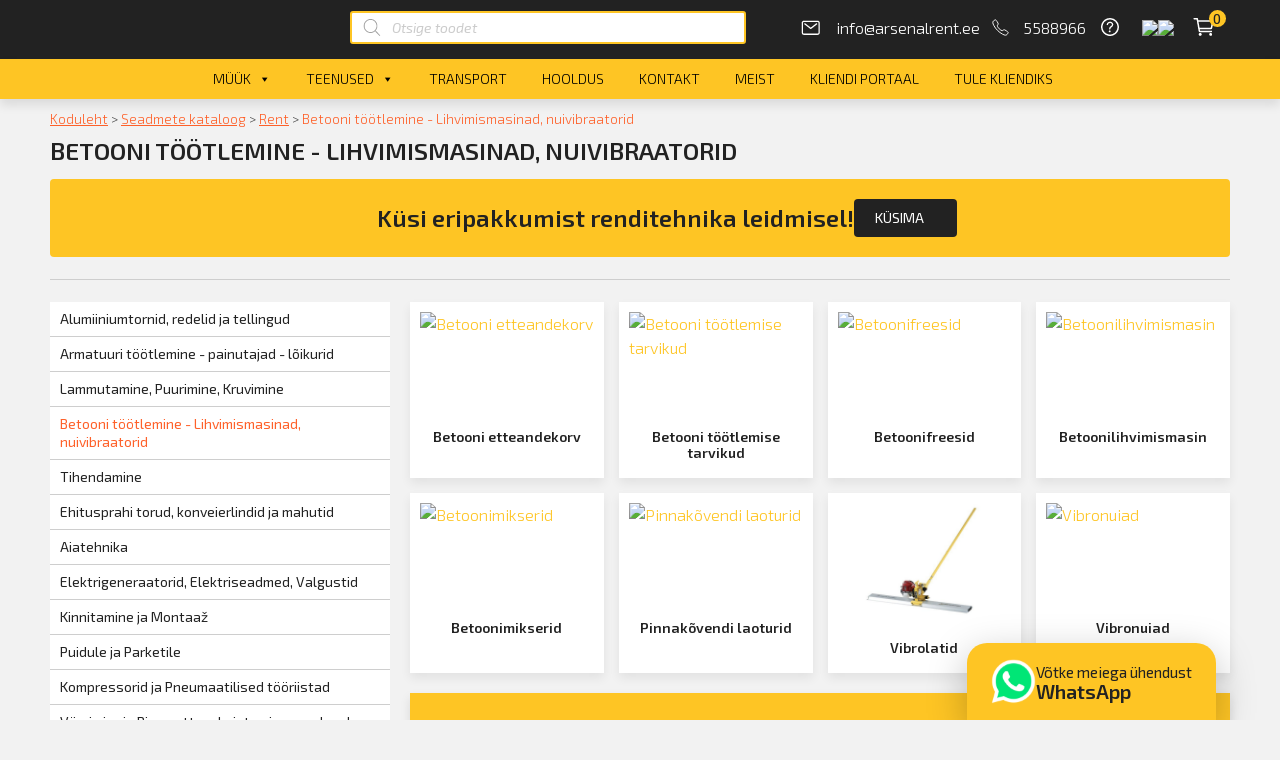

--- FILE ---
content_type: text/html; charset=UTF-8
request_url: https://www.arsenalrent.ee/kataloog/rent/betooni-tootlemine-lihvimismasinad-nuivibraatorid/
body_size: 156537
content:
<!doctype html>
<html lang="et">
<head>
	<meta charset="UTF-8">
		<meta name="viewport" content="width=device-width, initial-scale=1">
	<link rel="profile" href="http://gmpg.org/xfn/11">
	        <script>
            window.addEventListener('load', function () {
                document.addEventListener('click',function(e){
                    let removeFromCart = e.target.closest(".remove-from-cart");
                    if(removeFromCart) {
                        let product = JSON.parse(removeFromCart.dataset.product);
                        window.dataLayer = window.dataLayer || [];	
                        dataLayer.push({
                            'ecommerce': {
                                'remove': {
                                    'products': [product]
                                }
                            },
                            'event': 'EE-event',
                            'EE-event-category': 'Enhanced Ecommerce',
                            'EE-event-action': 'Remove From Cart',
                            'EE-event-non-interaction': 'False'
                        });
                    };
                });
            })
        </script>
    <meta name='robots' content='index, follow, max-image-preview:large, max-snippet:-1, max-video-preview:-1' />
<script id="cookieyes" type="text/javascript" src="https://cdn-cookieyes.com/client_data/797092703cbc80ff6b1131a2/script.js"></script>
	<!-- This site is optimized with the Yoast SEO plugin v19.9 - https://yoast.com/wordpress/plugins/seo/ -->
	<title>Betooni töötlemine - Lihvimismasinad, nuivibraatorid - Arsenal Industrial</title>
	<link rel="canonical" href="https://www.arsenalrent.ee/kataloog/rent/betooni-tootlemine-lihvimismasinad-nuivibraatorid/" />
	<meta property="og:locale" content="et_EE" />
	<meta property="og:type" content="article" />
	<meta property="og:title" content="Betooni töötlemine - Lihvimismasinad, nuivibraatorid - Arsenal Industrial" />
	<meta property="og:url" content="https://www.arsenalrent.ee/kataloog/rent/betooni-tootlemine-lihvimismasinad-nuivibraatorid/" />
	<meta property="og:site_name" content="Arsenal Industrial" />
	<meta name="twitter:card" content="summary_large_image" />
	<script type="application/ld+json" class="yoast-schema-graph">{"@context":"https://schema.org","@graph":[{"@type":"CollectionPage","@id":"https://www.arsenalrent.ee/kataloog/rent/betooni-tootlemine-lihvimismasinad-nuivibraatorid/","url":"https://www.arsenalrent.ee/kataloog/rent/betooni-tootlemine-lihvimismasinad-nuivibraatorid/","name":"Betooni töötlemine - Lihvimismasinad, nuivibraatorid - Arsenal Industrial","isPartOf":{"@id":"https://www.arsenalrent.ee/#website"},"breadcrumb":{"@id":"https://www.arsenalrent.ee/kataloog/rent/betooni-tootlemine-lihvimismasinad-nuivibraatorid/#breadcrumb"},"inLanguage":"et"},{"@type":"BreadcrumbList","@id":"https://www.arsenalrent.ee/kataloog/rent/betooni-tootlemine-lihvimismasinad-nuivibraatorid/#breadcrumb","itemListElement":[{"@type":"ListItem","position":1,"name":"Koduleht","item":"https://www.arsenalrent.ee/"},{"@type":"ListItem","position":2,"name":"Seadmete kataloog","item":"https://www.arsenalrent.ee/kataloog/"},{"@type":"ListItem","position":3,"name":"Rent","item":"https://www.arsenalrent.ee/kataloog/rent/"},{"@type":"ListItem","position":4,"name":"Betooni töötlemine - Lihvimismasinad, nuivibraatorid"}]},{"@type":"WebSite","@id":"https://www.arsenalrent.ee/#website","url":"https://www.arsenalrent.ee/","name":"Arsenal Industrial","description":"Tehnikas noma","publisher":{"@id":"https://www.arsenalrent.ee/#organization"},"potentialAction":[{"@type":"SearchAction","target":{"@type":"EntryPoint","urlTemplate":"https://www.arsenalrent.ee/?s={search_term_string}"},"query-input":"required name=search_term_string"}],"inLanguage":"et"},{"@type":"Organization","@id":"https://www.arsenalrent.ee/#organization","name":"Arsenal Rent","url":"https://www.arsenalrent.ee/","logo":{"@type":"ImageObject","inLanguage":"et","@id":"https://www.arsenalrent.ee/#/schema/logo/image/","url":"http://www.arsenalrent.ee/wp-content/uploads/2021/04/logo.jpg","contentUrl":"http://www.arsenalrent.ee/wp-content/uploads/2021/04/logo.jpg","width":300,"height":150,"caption":"Arsenal Rent"},"image":{"@id":"https://www.arsenalrent.ee/#/schema/logo/image/"},"sameAs":["https://www.facebook.com/Arsenalrent"]}]}</script>
	<!-- / Yoast SEO plugin. -->


<script type='application/javascript'>console.log('PixelYourSite Free version 9.2.1');</script>
<link rel="alternate" type="application/rss+xml" title="Arsenal Industrial &raquo; RSS" href="https://www.arsenalrent.ee/feed/" />
<link rel="alternate" type="application/rss+xml" title="Arsenal Industrial &raquo; Kommentaaride RSS" href="https://www.arsenalrent.ee/comments/feed/" />
<link rel="alternate" type="application/rss+xml" title="Arsenal Industrial &raquo; Betooni töötlemine - Lihvimismasinad, nuivibraatorid Kategooria uudisevoog" href="https://www.arsenalrent.ee/kataloog/rent/betooni-tootlemine-lihvimismasinad-nuivibraatorid/feed/" />
<script type="text/javascript">
window._wpemojiSettings = {"baseUrl":"https:\/\/s.w.org\/images\/core\/emoji\/14.0.0\/72x72\/","ext":".png","svgUrl":"https:\/\/s.w.org\/images\/core\/emoji\/14.0.0\/svg\/","svgExt":".svg","source":{"concatemoji":"https:\/\/www.arsenalrent.ee\/wp-includes\/js\/wp-emoji-release.min.js?ver=6.3.2"}};
/*! This file is auto-generated */
!function(i,n){var o,s,e;function c(e){try{var t={supportTests:e,timestamp:(new Date).valueOf()};sessionStorage.setItem(o,JSON.stringify(t))}catch(e){}}function p(e,t,n){e.clearRect(0,0,e.canvas.width,e.canvas.height),e.fillText(t,0,0);var t=new Uint32Array(e.getImageData(0,0,e.canvas.width,e.canvas.height).data),r=(e.clearRect(0,0,e.canvas.width,e.canvas.height),e.fillText(n,0,0),new Uint32Array(e.getImageData(0,0,e.canvas.width,e.canvas.height).data));return t.every(function(e,t){return e===r[t]})}function u(e,t,n){switch(t){case"flag":return n(e,"\ud83c\udff3\ufe0f\u200d\u26a7\ufe0f","\ud83c\udff3\ufe0f\u200b\u26a7\ufe0f")?!1:!n(e,"\ud83c\uddfa\ud83c\uddf3","\ud83c\uddfa\u200b\ud83c\uddf3")&&!n(e,"\ud83c\udff4\udb40\udc67\udb40\udc62\udb40\udc65\udb40\udc6e\udb40\udc67\udb40\udc7f","\ud83c\udff4\u200b\udb40\udc67\u200b\udb40\udc62\u200b\udb40\udc65\u200b\udb40\udc6e\u200b\udb40\udc67\u200b\udb40\udc7f");case"emoji":return!n(e,"\ud83e\udef1\ud83c\udffb\u200d\ud83e\udef2\ud83c\udfff","\ud83e\udef1\ud83c\udffb\u200b\ud83e\udef2\ud83c\udfff")}return!1}function f(e,t,n){var r="undefined"!=typeof WorkerGlobalScope&&self instanceof WorkerGlobalScope?new OffscreenCanvas(300,150):i.createElement("canvas"),a=r.getContext("2d",{willReadFrequently:!0}),o=(a.textBaseline="top",a.font="600 32px Arial",{});return e.forEach(function(e){o[e]=t(a,e,n)}),o}function t(e){var t=i.createElement("script");t.src=e,t.defer=!0,i.head.appendChild(t)}"undefined"!=typeof Promise&&(o="wpEmojiSettingsSupports",s=["flag","emoji"],n.supports={everything:!0,everythingExceptFlag:!0},e=new Promise(function(e){i.addEventListener("DOMContentLoaded",e,{once:!0})}),new Promise(function(t){var n=function(){try{var e=JSON.parse(sessionStorage.getItem(o));if("object"==typeof e&&"number"==typeof e.timestamp&&(new Date).valueOf()<e.timestamp+604800&&"object"==typeof e.supportTests)return e.supportTests}catch(e){}return null}();if(!n){if("undefined"!=typeof Worker&&"undefined"!=typeof OffscreenCanvas&&"undefined"!=typeof URL&&URL.createObjectURL&&"undefined"!=typeof Blob)try{var e="postMessage("+f.toString()+"("+[JSON.stringify(s),u.toString(),p.toString()].join(",")+"));",r=new Blob([e],{type:"text/javascript"}),a=new Worker(URL.createObjectURL(r),{name:"wpTestEmojiSupports"});return void(a.onmessage=function(e){c(n=e.data),a.terminate(),t(n)})}catch(e){}c(n=f(s,u,p))}t(n)}).then(function(e){for(var t in e)n.supports[t]=e[t],n.supports.everything=n.supports.everything&&n.supports[t],"flag"!==t&&(n.supports.everythingExceptFlag=n.supports.everythingExceptFlag&&n.supports[t]);n.supports.everythingExceptFlag=n.supports.everythingExceptFlag&&!n.supports.flag,n.DOMReady=!1,n.readyCallback=function(){n.DOMReady=!0}}).then(function(){return e}).then(function(){var e;n.supports.everything||(n.readyCallback(),(e=n.source||{}).concatemoji?t(e.concatemoji):e.wpemoji&&e.twemoji&&(t(e.twemoji),t(e.wpemoji)))}))}((window,document),window._wpemojiSettings);
</script>
<style type="text/css">
img.wp-smiley,
img.emoji {
	display: inline !important;
	border: none !important;
	box-shadow: none !important;
	height: 1em !important;
	width: 1em !important;
	margin: 0 0.07em !important;
	vertical-align: -0.1em !important;
	background: none !important;
	padding: 0 !important;
}
</style>
	
<link rel='stylesheet' id='wp-block-library-css' href='https://www.arsenalrent.ee/wp-includes/css/dist/block-library/style.min.css?ver=6.3.2' type='text/css' media='all' />
<link rel='stylesheet' id='wc-blocks-vendors-style-css' href='https://www.arsenalrent.ee/wp-content/plugins/woocommerce/packages/woocommerce-blocks/build/wc-blocks-vendors-style.css?ver=8.5.2' type='text/css' media='all' />
<link rel='stylesheet' id='wc-blocks-style-css' href='https://www.arsenalrent.ee/wp-content/plugins/woocommerce/packages/woocommerce-blocks/build/wc-blocks-style.css?ver=8.5.2' type='text/css' media='all' />
<style id='classic-theme-styles-inline-css' type='text/css'>
/*! This file is auto-generated */
.wp-block-button__link{color:#fff;background-color:#32373c;border-radius:9999px;box-shadow:none;text-decoration:none;padding:calc(.667em + 2px) calc(1.333em + 2px);font-size:1.125em}.wp-block-file__button{background:#32373c;color:#fff;text-decoration:none}
</style>
<style id='global-styles-inline-css' type='text/css'>
body{--wp--preset--color--black: #000000;--wp--preset--color--cyan-bluish-gray: #abb8c3;--wp--preset--color--white: #ffffff;--wp--preset--color--pale-pink: #f78da7;--wp--preset--color--vivid-red: #cf2e2e;--wp--preset--color--luminous-vivid-orange: #ff6900;--wp--preset--color--luminous-vivid-amber: #fcb900;--wp--preset--color--light-green-cyan: #7bdcb5;--wp--preset--color--vivid-green-cyan: #00d084;--wp--preset--color--pale-cyan-blue: #8ed1fc;--wp--preset--color--vivid-cyan-blue: #0693e3;--wp--preset--color--vivid-purple: #9b51e0;--wp--preset--gradient--vivid-cyan-blue-to-vivid-purple: linear-gradient(135deg,rgba(6,147,227,1) 0%,rgb(155,81,224) 100%);--wp--preset--gradient--light-green-cyan-to-vivid-green-cyan: linear-gradient(135deg,rgb(122,220,180) 0%,rgb(0,208,130) 100%);--wp--preset--gradient--luminous-vivid-amber-to-luminous-vivid-orange: linear-gradient(135deg,rgba(252,185,0,1) 0%,rgba(255,105,0,1) 100%);--wp--preset--gradient--luminous-vivid-orange-to-vivid-red: linear-gradient(135deg,rgba(255,105,0,1) 0%,rgb(207,46,46) 100%);--wp--preset--gradient--very-light-gray-to-cyan-bluish-gray: linear-gradient(135deg,rgb(238,238,238) 0%,rgb(169,184,195) 100%);--wp--preset--gradient--cool-to-warm-spectrum: linear-gradient(135deg,rgb(74,234,220) 0%,rgb(151,120,209) 20%,rgb(207,42,186) 40%,rgb(238,44,130) 60%,rgb(251,105,98) 80%,rgb(254,248,76) 100%);--wp--preset--gradient--blush-light-purple: linear-gradient(135deg,rgb(255,206,236) 0%,rgb(152,150,240) 100%);--wp--preset--gradient--blush-bordeaux: linear-gradient(135deg,rgb(254,205,165) 0%,rgb(254,45,45) 50%,rgb(107,0,62) 100%);--wp--preset--gradient--luminous-dusk: linear-gradient(135deg,rgb(255,203,112) 0%,rgb(199,81,192) 50%,rgb(65,88,208) 100%);--wp--preset--gradient--pale-ocean: linear-gradient(135deg,rgb(255,245,203) 0%,rgb(182,227,212) 50%,rgb(51,167,181) 100%);--wp--preset--gradient--electric-grass: linear-gradient(135deg,rgb(202,248,128) 0%,rgb(113,206,126) 100%);--wp--preset--gradient--midnight: linear-gradient(135deg,rgb(2,3,129) 0%,rgb(40,116,252) 100%);--wp--preset--font-size--small: 13px;--wp--preset--font-size--medium: 20px;--wp--preset--font-size--large: 36px;--wp--preset--font-size--x-large: 42px;--wp--preset--spacing--20: 0.44rem;--wp--preset--spacing--30: 0.67rem;--wp--preset--spacing--40: 1rem;--wp--preset--spacing--50: 1.5rem;--wp--preset--spacing--60: 2.25rem;--wp--preset--spacing--70: 3.38rem;--wp--preset--spacing--80: 5.06rem;--wp--preset--shadow--natural: 6px 6px 9px rgba(0, 0, 0, 0.2);--wp--preset--shadow--deep: 12px 12px 50px rgba(0, 0, 0, 0.4);--wp--preset--shadow--sharp: 6px 6px 0px rgba(0, 0, 0, 0.2);--wp--preset--shadow--outlined: 6px 6px 0px -3px rgba(255, 255, 255, 1), 6px 6px rgba(0, 0, 0, 1);--wp--preset--shadow--crisp: 6px 6px 0px rgba(0, 0, 0, 1);}:where(.is-layout-flex){gap: 0.5em;}:where(.is-layout-grid){gap: 0.5em;}body .is-layout-flow > .alignleft{float: left;margin-inline-start: 0;margin-inline-end: 2em;}body .is-layout-flow > .alignright{float: right;margin-inline-start: 2em;margin-inline-end: 0;}body .is-layout-flow > .aligncenter{margin-left: auto !important;margin-right: auto !important;}body .is-layout-constrained > .alignleft{float: left;margin-inline-start: 0;margin-inline-end: 2em;}body .is-layout-constrained > .alignright{float: right;margin-inline-start: 2em;margin-inline-end: 0;}body .is-layout-constrained > .aligncenter{margin-left: auto !important;margin-right: auto !important;}body .is-layout-constrained > :where(:not(.alignleft):not(.alignright):not(.alignfull)){max-width: var(--wp--style--global--content-size);margin-left: auto !important;margin-right: auto !important;}body .is-layout-constrained > .alignwide{max-width: var(--wp--style--global--wide-size);}body .is-layout-flex{display: flex;}body .is-layout-flex{flex-wrap: wrap;align-items: center;}body .is-layout-flex > *{margin: 0;}body .is-layout-grid{display: grid;}body .is-layout-grid > *{margin: 0;}:where(.wp-block-columns.is-layout-flex){gap: 2em;}:where(.wp-block-columns.is-layout-grid){gap: 2em;}:where(.wp-block-post-template.is-layout-flex){gap: 1.25em;}:where(.wp-block-post-template.is-layout-grid){gap: 1.25em;}.has-black-color{color: var(--wp--preset--color--black) !important;}.has-cyan-bluish-gray-color{color: var(--wp--preset--color--cyan-bluish-gray) !important;}.has-white-color{color: var(--wp--preset--color--white) !important;}.has-pale-pink-color{color: var(--wp--preset--color--pale-pink) !important;}.has-vivid-red-color{color: var(--wp--preset--color--vivid-red) !important;}.has-luminous-vivid-orange-color{color: var(--wp--preset--color--luminous-vivid-orange) !important;}.has-luminous-vivid-amber-color{color: var(--wp--preset--color--luminous-vivid-amber) !important;}.has-light-green-cyan-color{color: var(--wp--preset--color--light-green-cyan) !important;}.has-vivid-green-cyan-color{color: var(--wp--preset--color--vivid-green-cyan) !important;}.has-pale-cyan-blue-color{color: var(--wp--preset--color--pale-cyan-blue) !important;}.has-vivid-cyan-blue-color{color: var(--wp--preset--color--vivid-cyan-blue) !important;}.has-vivid-purple-color{color: var(--wp--preset--color--vivid-purple) !important;}.has-black-background-color{background-color: var(--wp--preset--color--black) !important;}.has-cyan-bluish-gray-background-color{background-color: var(--wp--preset--color--cyan-bluish-gray) !important;}.has-white-background-color{background-color: var(--wp--preset--color--white) !important;}.has-pale-pink-background-color{background-color: var(--wp--preset--color--pale-pink) !important;}.has-vivid-red-background-color{background-color: var(--wp--preset--color--vivid-red) !important;}.has-luminous-vivid-orange-background-color{background-color: var(--wp--preset--color--luminous-vivid-orange) !important;}.has-luminous-vivid-amber-background-color{background-color: var(--wp--preset--color--luminous-vivid-amber) !important;}.has-light-green-cyan-background-color{background-color: var(--wp--preset--color--light-green-cyan) !important;}.has-vivid-green-cyan-background-color{background-color: var(--wp--preset--color--vivid-green-cyan) !important;}.has-pale-cyan-blue-background-color{background-color: var(--wp--preset--color--pale-cyan-blue) !important;}.has-vivid-cyan-blue-background-color{background-color: var(--wp--preset--color--vivid-cyan-blue) !important;}.has-vivid-purple-background-color{background-color: var(--wp--preset--color--vivid-purple) !important;}.has-black-border-color{border-color: var(--wp--preset--color--black) !important;}.has-cyan-bluish-gray-border-color{border-color: var(--wp--preset--color--cyan-bluish-gray) !important;}.has-white-border-color{border-color: var(--wp--preset--color--white) !important;}.has-pale-pink-border-color{border-color: var(--wp--preset--color--pale-pink) !important;}.has-vivid-red-border-color{border-color: var(--wp--preset--color--vivid-red) !important;}.has-luminous-vivid-orange-border-color{border-color: var(--wp--preset--color--luminous-vivid-orange) !important;}.has-luminous-vivid-amber-border-color{border-color: var(--wp--preset--color--luminous-vivid-amber) !important;}.has-light-green-cyan-border-color{border-color: var(--wp--preset--color--light-green-cyan) !important;}.has-vivid-green-cyan-border-color{border-color: var(--wp--preset--color--vivid-green-cyan) !important;}.has-pale-cyan-blue-border-color{border-color: var(--wp--preset--color--pale-cyan-blue) !important;}.has-vivid-cyan-blue-border-color{border-color: var(--wp--preset--color--vivid-cyan-blue) !important;}.has-vivid-purple-border-color{border-color: var(--wp--preset--color--vivid-purple) !important;}.has-vivid-cyan-blue-to-vivid-purple-gradient-background{background: var(--wp--preset--gradient--vivid-cyan-blue-to-vivid-purple) !important;}.has-light-green-cyan-to-vivid-green-cyan-gradient-background{background: var(--wp--preset--gradient--light-green-cyan-to-vivid-green-cyan) !important;}.has-luminous-vivid-amber-to-luminous-vivid-orange-gradient-background{background: var(--wp--preset--gradient--luminous-vivid-amber-to-luminous-vivid-orange) !important;}.has-luminous-vivid-orange-to-vivid-red-gradient-background{background: var(--wp--preset--gradient--luminous-vivid-orange-to-vivid-red) !important;}.has-very-light-gray-to-cyan-bluish-gray-gradient-background{background: var(--wp--preset--gradient--very-light-gray-to-cyan-bluish-gray) !important;}.has-cool-to-warm-spectrum-gradient-background{background: var(--wp--preset--gradient--cool-to-warm-spectrum) !important;}.has-blush-light-purple-gradient-background{background: var(--wp--preset--gradient--blush-light-purple) !important;}.has-blush-bordeaux-gradient-background{background: var(--wp--preset--gradient--blush-bordeaux) !important;}.has-luminous-dusk-gradient-background{background: var(--wp--preset--gradient--luminous-dusk) !important;}.has-pale-ocean-gradient-background{background: var(--wp--preset--gradient--pale-ocean) !important;}.has-electric-grass-gradient-background{background: var(--wp--preset--gradient--electric-grass) !important;}.has-midnight-gradient-background{background: var(--wp--preset--gradient--midnight) !important;}.has-small-font-size{font-size: var(--wp--preset--font-size--small) !important;}.has-medium-font-size{font-size: var(--wp--preset--font-size--medium) !important;}.has-large-font-size{font-size: var(--wp--preset--font-size--large) !important;}.has-x-large-font-size{font-size: var(--wp--preset--font-size--x-large) !important;}
.wp-block-navigation a:where(:not(.wp-element-button)){color: inherit;}
:where(.wp-block-post-template.is-layout-flex){gap: 1.25em;}:where(.wp-block-post-template.is-layout-grid){gap: 1.25em;}
:where(.wp-block-columns.is-layout-flex){gap: 2em;}:where(.wp-block-columns.is-layout-grid){gap: 2em;}
.wp-block-pullquote{font-size: 1.5em;line-height: 1.6;}
</style>
<link rel='stylesheet' id='eae-css-css' href='https://www.arsenalrent.ee/wp-content/plugins/addon-elements-for-elementor-page-builder/assets/css/eae.min.css?ver=1.11.16' type='text/css' media='all' />
<link rel='stylesheet' id='woocommerce-layout-css' href='https://www.arsenalrent.ee/wp-content/plugins/woocommerce/assets/css/woocommerce-layout.css?ver=7.0.1' type='text/css' media='all' />
<link rel='stylesheet' id='woocommerce-smallscreen-css' href='https://www.arsenalrent.ee/wp-content/plugins/woocommerce/assets/css/woocommerce-smallscreen.css?ver=7.0.1' type='text/css' media='only screen and (max-width: 768px)' />
<link rel='stylesheet' id='woocommerce-general-css' href='https://www.arsenalrent.ee/wp-content/plugins/woocommerce/assets/css/woocommerce.css?ver=7.0.1' type='text/css' media='all' />
<style id='woocommerce-inline-inline-css' type='text/css'>
.woocommerce form .form-row .required { visibility: visible; }
</style>
<link rel='stylesheet' id='megamenu-css' href='https://www.arsenalrent.ee/wp-content/uploads/maxmegamenu/style.css?ver=1c97f4' type='text/css' media='all' />
<link rel='stylesheet' id='dashicons-css' href='https://www.arsenalrent.ee/wp-includes/css/dashicons.min.css?ver=6.3.2' type='text/css' media='all' />
<link rel='stylesheet' id='dgwt-wcas-style-css' href='https://www.arsenalrent.ee/wp-content/plugins/ajax-search-for-woocommerce-premium-2/assets/css/style.min.css?ver=1.14.1' type='text/css' media='all' />
<link rel='stylesheet' id='hello-elementor-css' href='https://www.arsenalrent.ee/wp-content/themes/hello-elementor/style.min.css?ver=2.4.1' type='text/css' media='all' />
<link rel='stylesheet' id='hello-elementor-theme-style-css' href='https://www.arsenalrent.ee/wp-content/themes/hello-elementor/theme.min.css?ver=2.4.1' type='text/css' media='all' />
<link rel='stylesheet' id='elementor-icons-css' href='https://www.arsenalrent.ee/wp-content/plugins/elementor/assets/lib/eicons/css/elementor-icons.min.css?ver=5.18.0' type='text/css' media='all' />
<link rel='stylesheet' id='elementor-frontend-css' href='https://www.arsenalrent.ee/wp-content/plugins/elementor/assets/css/frontend.min.css?ver=3.12.1' type='text/css' media='all' />
<link rel='stylesheet' id='swiper-css' href='https://www.arsenalrent.ee/wp-content/plugins/elementor/assets/lib/swiper/css/swiper.min.css?ver=5.3.6' type='text/css' media='all' />
<link rel='stylesheet' id='elementor-post-29-css' href='https://www.arsenalrent.ee/wp-content/uploads/elementor/css/post-29.css?ver=1699560585' type='text/css' media='all' />
<link rel='stylesheet' id='elementor-pro-css' href='https://www.arsenalrent.ee/wp-content/plugins/elementor-pro/assets/css/frontend.min.css?ver=3.12.1' type='text/css' media='all' />
<link rel='stylesheet' id='elementor-post-28-css' href='https://www.arsenalrent.ee/wp-content/uploads/elementor/css/post-28.css?ver=1699560586' type='text/css' media='all' />
<link rel='stylesheet' id='elementor-post-108-css' href='https://www.arsenalrent.ee/wp-content/uploads/elementor/css/post-108.css?ver=1699560586' type='text/css' media='all' />
<link rel='stylesheet' id='elementor-post-140-css' href='https://www.arsenalrent.ee/wp-content/uploads/elementor/css/post-140.css?ver=1701603629' type='text/css' media='all' />
<link rel='stylesheet' id='elementor-post-1437-css' href='https://www.arsenalrent.ee/wp-content/uploads/elementor/css/post-1437.css?ver=1699560586' type='text/css' media='all' />
<link rel='stylesheet' id='elementor-post-353-css' href='https://www.arsenalrent.ee/wp-content/uploads/elementor/css/post-353.css?ver=1699560586' type='text/css' media='all' />
<link rel='stylesheet' id='hello-elementor-child-style-css' href='https://www.arsenalrent.ee/wp-content/themes/arsenal-theme/style.css?ver=1.0.0' type='text/css' media='all' />
<link rel='stylesheet' id='ecs-styles-css' href='https://www.arsenalrent.ee/wp-content/plugins/ele-custom-skin/assets/css/ecs-style.css?ver=3.1.7' type='text/css' media='all' />
<link rel='stylesheet' id='elementor-post-155-css' href='https://www.arsenalrent.ee/wp-content/uploads/elementor/css/post-155.css?ver=1647811411' type='text/css' media='all' />
<link rel='stylesheet' id='elementor-post-434-css' href='https://www.arsenalrent.ee/wp-content/uploads/elementor/css/post-434.css?ver=1616504153' type='text/css' media='all' />
<link rel='stylesheet' id='elementor-post-496-css' href='https://www.arsenalrent.ee/wp-content/uploads/elementor/css/post-496.css?ver=1645448761' type='text/css' media='all' />
<link rel='stylesheet' id='google-fonts-1-css' href='https://fonts.googleapis.com/css?family=Exo+2%3A100%2C100italic%2C200%2C200italic%2C300%2C300italic%2C400%2C400italic%2C500%2C500italic%2C600%2C600italic%2C700%2C700italic%2C800%2C800italic%2C900%2C900italic&#038;display=auto&#038;ver=6.3.2' type='text/css' media='all' />
<link rel='stylesheet' id='elementor-icons-shared-0-css' href='https://www.arsenalrent.ee/wp-content/plugins/elementor/assets/lib/font-awesome/css/fontawesome.min.css?ver=5.15.3' type='text/css' media='all' />
<link rel='stylesheet' id='elementor-icons-fa-solid-css' href='https://www.arsenalrent.ee/wp-content/plugins/elementor/assets/lib/font-awesome/css/solid.min.css?ver=5.15.3' type='text/css' media='all' />
<link rel='stylesheet' id='elementor-icons-fa-brands-css' href='https://www.arsenalrent.ee/wp-content/plugins/elementor/assets/lib/font-awesome/css/brands.min.css?ver=5.15.3' type='text/css' media='all' />
<link rel="preconnect" href="https://fonts.gstatic.com/" crossorigin><script type='text/javascript' src='https://www.arsenalrent.ee/wp-includes/js/jquery/jquery.min.js?ver=3.7.0' id='jquery-core-js'></script>
<script type='text/javascript' src='https://www.arsenalrent.ee/wp-includes/js/jquery/jquery-migrate.min.js?ver=3.4.1' id='jquery-migrate-js'></script>
<script type='text/javascript' src='https://www.arsenalrent.ee/wp-content/plugins/woocommerce/assets/js/js-cookie/js.cookie.min.js?ver=2.1.4-wc.7.0.1' id='js-cookie-js'></script>
<script type='text/javascript' src='https://www.arsenalrent.ee/wp-content/plugins/pixelyoursite/dist/scripts/jquery.bind-first-0.2.3.min.js?ver=6.3.2' id='jquery-bind-first-js'></script>
<script type='text/javascript' id='pys-js-extra'>
/* <![CDATA[ */
var pysOptions = {"staticEvents":{"facebook":{"init_event":[{"delay":0,"type":"static","name":"PageView","pixelIds":["1148883082636806"],"eventID":"09eb142a-7dec-4bb2-ba26-51a056a6b5b5","params":{"page_title":"Betooni t\u00f6\u00f6tlemine - Lihvimismasinad, nuivibraatorid","post_type":"product_cat","post_id":638,"plugin":"PixelYourSite","user_role":"guest","event_url":"www.arsenalrent.ee\/kataloog\/rent\/betooni-tootlemine-lihvimismasinad-nuivibraatorid\/"},"e_id":"init_event","ids":[],"hasTimeWindow":false,"timeWindow":0,"woo_order":"","edd_order":""}],"woo_view_category":[{"delay":0,"type":"static","name":"ViewCategory","pixelIds":["1148883082636806"],"eventID":"186e1a2d-3110-4cf8-b4b4-c62bf2ecb124","params":{"content_type":"product","content_category":"Rent","content_name":"Betooni t\u00f6\u00f6tlemine - Lihvimismasinad, nuivibraatorid","page_title":"Betooni t\u00f6\u00f6tlemine - Lihvimismasinad, nuivibraatorid","post_type":"product_cat","post_id":638,"plugin":"PixelYourSite","user_role":"guest","event_url":"www.arsenalrent.ee\/kataloog\/rent\/betooni-tootlemine-lihvimismasinad-nuivibraatorid\/"},"e_id":"woo_view_category","ids":[],"hasTimeWindow":false,"timeWindow":0,"woo_order":"","edd_order":""}]}},"dynamicEvents":{"automatic_event_form":{"facebook":{"delay":0,"type":"dyn","name":"Form","pixelIds":["1148883082636806"],"eventID":"4af7711c-e93c-4ffa-a105-870b0d8f5b52","params":{"page_title":"Betooni t\u00f6\u00f6tlemine - Lihvimismasinad, nuivibraatorid","post_type":"product_cat","post_id":638,"plugin":"PixelYourSite","user_role":"guest","event_url":"www.arsenalrent.ee\/kataloog\/rent\/betooni-tootlemine-lihvimismasinad-nuivibraatorid\/"},"e_id":"automatic_event_form","ids":[],"hasTimeWindow":false,"timeWindow":0,"woo_order":"","edd_order":""},"ga":{"delay":0,"type":"dyn","name":"Form","trackingIds":["UA-122671650-1"],"params":{"non_interaction":false,"page_title":"Betooni t\u00f6\u00f6tlemine - Lihvimismasinad, nuivibraatorid","post_type":"product_cat","post_id":638,"plugin":"PixelYourSite","user_role":"guest","event_url":"www.arsenalrent.ee\/kataloog\/rent\/betooni-tootlemine-lihvimismasinad-nuivibraatorid\/"},"e_id":"automatic_event_form","ids":[],"hasTimeWindow":false,"timeWindow":0,"pixelIds":[],"eventID":"","woo_order":"","edd_order":""}},"automatic_event_download":{"facebook":{"delay":0,"type":"dyn","name":"Download","extensions":["","doc","exe","js","pdf","ppt","tgz","zip","xls"],"pixelIds":["1148883082636806"],"eventID":"9b3b22b0-769f-4f38-8aae-e67dcee57005","params":{"page_title":"Betooni t\u00f6\u00f6tlemine - Lihvimismasinad, nuivibraatorid","post_type":"product_cat","post_id":638,"plugin":"PixelYourSite","user_role":"guest","event_url":"www.arsenalrent.ee\/kataloog\/rent\/betooni-tootlemine-lihvimismasinad-nuivibraatorid\/"},"e_id":"automatic_event_download","ids":[],"hasTimeWindow":false,"timeWindow":0,"woo_order":"","edd_order":""},"ga":{"delay":0,"type":"dyn","name":"Download","extensions":["","doc","exe","js","pdf","ppt","tgz","zip","xls"],"trackingIds":["UA-122671650-1"],"params":{"non_interaction":false,"page_title":"Betooni t\u00f6\u00f6tlemine - Lihvimismasinad, nuivibraatorid","post_type":"product_cat","post_id":638,"plugin":"PixelYourSite","user_role":"guest","event_url":"www.arsenalrent.ee\/kataloog\/rent\/betooni-tootlemine-lihvimismasinad-nuivibraatorid\/"},"e_id":"automatic_event_download","ids":[],"hasTimeWindow":false,"timeWindow":0,"pixelIds":[],"eventID":"","woo_order":"","edd_order":""}},"automatic_event_comment":{"facebook":{"delay":0,"type":"dyn","name":"Comment","pixelIds":["1148883082636806"],"eventID":"37d9aba7-ddf0-4592-ad23-15e1b0fc0f7f","params":{"page_title":"Betooni t\u00f6\u00f6tlemine - Lihvimismasinad, nuivibraatorid","post_type":"product_cat","post_id":638,"plugin":"PixelYourSite","user_role":"guest","event_url":"www.arsenalrent.ee\/kataloog\/rent\/betooni-tootlemine-lihvimismasinad-nuivibraatorid\/"},"e_id":"automatic_event_comment","ids":[],"hasTimeWindow":false,"timeWindow":0,"woo_order":"","edd_order":""},"ga":{"delay":0,"type":"dyn","name":"Comment","trackingIds":["UA-122671650-1"],"params":{"non_interaction":false,"page_title":"Betooni t\u00f6\u00f6tlemine - Lihvimismasinad, nuivibraatorid","post_type":"product_cat","post_id":638,"plugin":"PixelYourSite","user_role":"guest","event_url":"www.arsenalrent.ee\/kataloog\/rent\/betooni-tootlemine-lihvimismasinad-nuivibraatorid\/"},"e_id":"automatic_event_comment","ids":[],"hasTimeWindow":false,"timeWindow":0,"pixelIds":[],"eventID":"","woo_order":"","edd_order":""}},"woo_add_to_cart_on_button_click":{"facebook":{"delay":0,"type":"dyn","name":"AddToCart","pixelIds":["1148883082636806"],"eventID":"6fbece1d-f4f6-4742-ae5c-c4a2d245263d","params":{"page_title":"Betooni t\u00f6\u00f6tlemine - Lihvimismasinad, nuivibraatorid","post_type":"product_cat","post_id":638,"plugin":"PixelYourSite","user_role":"guest","event_url":"www.arsenalrent.ee\/kataloog\/rent\/betooni-tootlemine-lihvimismasinad-nuivibraatorid\/"},"e_id":"woo_add_to_cart_on_button_click","ids":[],"hasTimeWindow":false,"timeWindow":0,"woo_order":"","edd_order":""},"ga":{"delay":0,"type":"dyn","name":"add_to_cart","trackingIds":["UA-122671650-1"],"params":{"page_title":"Betooni t\u00f6\u00f6tlemine - Lihvimismasinad, nuivibraatorid","post_type":"product_cat","post_id":638,"plugin":"PixelYourSite","user_role":"guest","event_url":"www.arsenalrent.ee\/kataloog\/rent\/betooni-tootlemine-lihvimismasinad-nuivibraatorid\/"},"e_id":"woo_add_to_cart_on_button_click","ids":[],"hasTimeWindow":false,"timeWindow":0,"pixelIds":[],"eventID":"","woo_order":"","edd_order":""}}},"triggerEvents":[],"triggerEventTypes":[],"facebook":{"pixelIds":["1148883082636806"],"advancedMatching":[],"removeMetadata":false,"contentParams":{"post_type":"product_cat","post_id":638,"content_name":"Betooni t\u00f6\u00f6tlemine - Lihvimismasinad, nuivibraatorid"},"commentEventEnabled":true,"wooVariableAsSimple":false,"downloadEnabled":true,"formEventEnabled":true,"ajaxForServerEvent":true,"serverApiEnabled":true,"wooCRSendFromServer":false},"ga":{"trackingIds":["UA-122671650-1"],"enhanceLinkAttr":true,"anonimizeIP":false,"commentEventEnabled":true,"commentEventNonInteractive":false,"downloadEnabled":true,"downloadEventNonInteractive":false,"formEventEnabled":true,"crossDomainEnabled":false,"crossDomainAcceptIncoming":false,"crossDomainDomains":[],"isDebugEnabled":["index_0"],"disableAdvertisingFeatures":false,"disableAdvertisingPersonalization":false,"wooVariableAsSimple":false},"debug":"","siteUrl":"https:\/\/www.arsenalrent.ee","ajaxUrl":"https:\/\/www.arsenalrent.ee\/wp-admin\/admin-ajax.php","enable_remove_download_url_param":"1","cookie_duration":"7","last_visit_duration":"60","gdpr":{"ajax_enabled":true,"all_disabled_by_api":false,"facebook_disabled_by_api":false,"analytics_disabled_by_api":false,"google_ads_disabled_by_api":false,"pinterest_disabled_by_api":false,"bing_disabled_by_api":false,"facebook_prior_consent_enabled":true,"analytics_prior_consent_enabled":true,"google_ads_prior_consent_enabled":null,"pinterest_prior_consent_enabled":true,"bing_prior_consent_enabled":true,"cookiebot_integration_enabled":false,"cookiebot_facebook_consent_category":"marketing","cookiebot_analytics_consent_category":"statistics","cookiebot_google_ads_consent_category":null,"cookiebot_pinterest_consent_category":"marketing","cookiebot_bing_consent_category":"marketing","consent_magic_integration_enabled":false,"real_cookie_banner_integration_enabled":false,"cookie_notice_integration_enabled":false,"cookie_law_info_integration_enabled":true},"woo":{"enabled":true,"addToCartOnButtonEnabled":true,"addToCartOnButtonValueEnabled":true,"addToCartOnButtonValueOption":"price","singleProductId":null,"removeFromCartSelector":"form.woocommerce-cart-form .remove","addToCartCatchMethod":"add_cart_js"},"edd":{"enabled":false}};
/* ]]> */
</script>
<script type='text/javascript' src='https://www.arsenalrent.ee/wp-content/plugins/pixelyoursite/dist/scripts/public.js?ver=9.2.1' id='pys-js'></script>
<script type='text/javascript' src='https://www.arsenalrent.ee/wp-content/themes/arsenal-theme/js/axios.js?ver=6.3.2' id='axios-js'></script>
<script type='text/javascript' id='ecs_ajax_load-js-extra'>
/* <![CDATA[ */
var ecs_ajax_params = {"ajaxurl":"https:\/\/www.arsenalrent.ee\/wp-admin\/admin-ajax.php","posts":"{\"product_cat\":\"betooni-tootlemine-lihvimismasinad-nuivibraatorid\",\"error\":\"\",\"m\":\"\",\"p\":0,\"post_parent\":\"\",\"subpost\":\"\",\"subpost_id\":\"\",\"attachment\":\"\",\"attachment_id\":0,\"name\":\"\",\"pagename\":\"\",\"page_id\":0,\"second\":\"\",\"minute\":\"\",\"hour\":\"\",\"day\":0,\"monthnum\":0,\"year\":0,\"w\":0,\"category_name\":\"\",\"tag\":\"\",\"cat\":\"\",\"tag_id\":\"\",\"author\":\"\",\"author_name\":\"\",\"feed\":\"\",\"tb\":\"\",\"paged\":0,\"meta_key\":\"\",\"meta_value\":\"\",\"preview\":\"\",\"s\":\"\",\"sentence\":\"\",\"title\":\"\",\"fields\":\"\",\"menu_order\":\"\",\"embed\":\"\",\"category__in\":[],\"category__not_in\":[],\"category__and\":[],\"post__in\":[],\"post__not_in\":[],\"post_name__in\":[],\"tag__in\":[],\"tag__not_in\":[],\"tag__and\":[],\"tag_slug__in\":[],\"tag_slug__and\":[],\"post_parent__in\":[],\"post_parent__not_in\":[],\"author__in\":[],\"author__not_in\":[],\"search_columns\":[],\"orderby\":\"menu_order title\",\"order\":\"ASC\",\"meta_query\":[],\"tax_query\":{\"relation\":\"AND\",\"0\":{\"taxonomy\":\"product_visibility\",\"field\":\"term_taxonomy_id\",\"terms\":[7],\"operator\":\"NOT IN\"}},\"wc_query\":\"product_query\",\"posts_per_page\":16,\"ignore_sticky_posts\":false,\"suppress_filters\":false,\"cache_results\":true,\"update_post_term_cache\":true,\"update_menu_item_cache\":false,\"lazy_load_term_meta\":true,\"update_post_meta_cache\":true,\"post_type\":\"\",\"nopaging\":false,\"comments_per_page\":\"50\",\"no_found_rows\":false,\"taxonomy\":\"product_cat\",\"term\":\"betooni-tootlemine-lihvimismasinad-nuivibraatorid\"}"};
/* ]]> */
</script>
<script type='text/javascript' src='https://www.arsenalrent.ee/wp-content/plugins/ele-custom-skin/assets/js/ecs_ajax_pagination.js?ver=3.1.7' id='ecs_ajax_load-js'></script>
<script type='text/javascript' src='https://www.arsenalrent.ee/wp-content/plugins/ele-custom-skin/assets/js/ecs.js?ver=3.1.7' id='ecs-script-js'></script>
<link rel="https://api.w.org/" href="https://www.arsenalrent.ee/wp-json/" /><link rel="alternate" type="application/json" href="https://www.arsenalrent.ee/wp-json/wp/v2/product_cat/638" /><link rel="EditURI" type="application/rsd+xml" title="RSD" href="https://www.arsenalrent.ee/xmlrpc.php?rsd" />
<meta name="generator" content="WordPress 6.3.2" />
<meta name="generator" content="WooCommerce 7.0.1" />
<meta name="facebook-domain-verification" content="wy56qjxofj9gp0x8f4gf853pol42bb" /><style>.dgwt-wcas-ico-magnifier,.dgwt-wcas-ico-magnifier-handler{max-width:20px}.dgwt-wcas-suggestions-wrapp *,.dgwt-wcas-details-wrapp *,.dgwt-wcas-sd,.dgwt-wcas-suggestion *{color:#222}.dgwt-wcas-st strong,.dgwt-wcas-sd strong{color:#fec524}.dgwt-wcas-suggestions-wrapp,.dgwt-wcas-details-wrapp,.dgwt-wcas-suggestion,.dgwt-wcas-datails-title,.dgwt-wcas-details-more-products{border-color:#cecece!important}</style>        <!-- Google Tag Manager -->
        <script>(function(w,d,s,l,i){w[l]=w[l]||[];w[l].push({'gtm.start':
        new Date().getTime(),event:'gtm.js'});var f=d.getElementsByTagName(s)[0],
        j=d.createElement(s),dl=l!='dataLayer'?'&l='+l:'';j.async=true;j.src=
        'https://www.googletagmanager.com/gtm.js?id='+i+dl;f.parentNode.insertBefore(j,f);
        })(window,document,'script','dataLayer','GTM-PRLTWV9');</script>
        <!-- End Google Tag Manager -->
    	<noscript><style>.woocommerce-product-gallery{ opacity: 1 !important; }</style></noscript>
	<meta name="generator" content="Elementor 3.12.1; features: e_dom_optimization, e_optimized_assets_loading, additional_custom_breakpoints; settings: css_print_method-external, google_font-enabled, font_display-auto">
<link rel="icon" href="https://www.arsenalrent.ee/wp-content/uploads/2021/06/arsenal-favicon.svg" sizes="32x32" />
<link rel="icon" href="https://www.arsenalrent.ee/wp-content/uploads/2021/06/arsenal-favicon.svg" sizes="192x192" />
<link rel="apple-touch-icon" href="https://www.arsenalrent.ee/wp-content/uploads/2021/06/arsenal-favicon.svg" />
<meta name="msapplication-TileImage" content="https://www.arsenalrent.ee/wp-content/uploads/2021/06/arsenal-favicon.svg" />
		<style type="text/css" id="wp-custom-css">
			/* Product category card styling */
.product-category {
	background: #ffffff;
	padding: 10px 5px 10px 5px !important;
	box-shadow: 0px 5px 10px rgba(0, 0, 0, 0.07);
	transition: all 0.4s ease;
}

@media only screen and (min-width: 1024px){
.product-category:hover {
	box-shadow: 0px 5px 20px rgba(0, 0, 0, 0.2);
	transform: scale(1.15);
	z-index: 10;
}
}

.woocommerce-loop-category__title{
	text-align:center;
	font-size: 14px !important;
	color: #222!important;
	font-weight: 600!important;
}

.woocommerce ul.products li.product a img {
	width: auto;
	max-height: 120px;
	min-height: 100px;
	margin: auto;
	padding: 0px 5px 0px 5px;
	margin-bottom: 10px;
}

/* phone & email link styling */
.header-links a {
    color: #fff;
}

.header-links a:hover {
    color: #FEC524;
}

.footer-links a {
    color: #fff;
}

.footer-links a:hover {
    color: #FEC524;
}

.contact-page-links a {
    color: #222;
    text-decoration: none;
}

.elementor-swiper-button{
	transform: translate3d(0,-50%,0px);
}

/* Mega menu styling */

.mega-sub-menu{
	margin-top:10px!important;
}

#mega-menu-wrap-max_mega_menu_1 #mega-menu-max_mega_menu_1 > li.mega-menu-item > a.mega-menu-link {
font-weight: 600!important;
}

@media only screen and (max-width: 768px){
	#mega-menu-wrap-max_mega_menu_2 #mega-menu-max_mega_menu_2 > li.mega-menu-item > a.mega-menu-link {
	border-bottom: 1px solid #cecece;
}
}

@media only screen and (max-width: 768px){
#mega-menu-wrap-max_mega_menu_2 #mega-menu-max_mega_menu_2 > li.mega-menu-flyout ul.mega-sub-menu li.mega-menu-item a.mega-menu-link {
    background: #E8E8E8;
    padding: 12px 10px 12px 10px;
}
}

/* Search bar styling */

.dgwt-wcas-sf-wrapp input[type=search].dgwt-wcas-search-input {
    border-radius: 3px!important;
    border: 2px solid #fec524;
		height: 33px;
}

/* My account styling */
.woocommerce-MyAccount-navigation{
		display: none;
	}
	
.woocommerce-account .woocommerce-MyAccount-content{
	width: 100%;
}

.woocommerce-account .woocommerce-MyAccount-content a{
	color: #FE612A;
}

.load-more{
	background: rgba(255, 255, 255, 0)!important;
	border: 1px #222 solid;
	color: #222!important;
}

/* Horizontal scroll arows hover colour */
.index-veikals .chevron-control:hover{
	background: #FE612A;
}

.woocommerce-info{
	display: none;
}

.product .count {
	display: none;
}

p a {
	color: #FE612A!important;
	text-decoration: underline!important;
}

		</style>
		<style type="text/css">/** Mega Menu CSS: fs **/</style>
</head>
<body class="archive tax-product_cat term-betooni-tootlemine-lihvimismasinad-nuivibraatorid term-638 wp-custom-logo theme-hello-elementor woocommerce woocommerce-page woocommerce-no-js mega-menu-max-mega-menu-3 mega-menu-max-mega-menu-1 mega-menu-menu-1 mega-menu-max-mega-menu-2 elementor-default elementor-template-full-width elementor-kit-29 elementor-page-140">

        <!-- Google Tag Manager (noscript) -->
        <noscript><iframe src="https://www.googletagmanager.com/ns.html?id=GTM-PRLTWV9" height="0" width="0" style="display:none;visibility:hidden"></iframe></noscript>
        <!-- End Google Tag Manager (noscript) -->
            <a href="https://wa.me/37258529118" target="_blank" class="whatsapp">
                    <svg width="103" height="103" viewBox="0 0 103 103" fill="none" xmlns="http://www.w3.org/2000/svg" xmlns:xlink="http://www.w3.org/1999/xlink">
            <rect y="0.297913" width="102.702" height="102.702" fill="url(#pattern0_1627_147)"/>
            <defs>
                <pattern id="pattern0_1627_147" patternContentUnits="objectBoundingBox" width="1" height="1">
                    <use xlink:href="#image0_1627_147" transform="scale(0.000929368)"/>
                </pattern>
                <image id="image0_1627_147" width="1076" height="1076" xlink:href="[data-uri]"/>
            </defs>
        </svg>
                <div>
                <p class="subtitle">Võtke meiega ühendust</p>
                <p class="title">WhatsApp</p>
            </div>
        </a>
        <style>
            .whatsapp {
                position: fixed;
                bottom: 0;
                right: 4rem;
                z-index: 10000;
                padding: 1rem 1.5rem;
                background: #FEC524;
                border-radius: 1.25rem 1.25rem 0rem 0rem; 
                box-shadow: 0px 12px 39.1px 0px rgba(0, 0, 0, 0.25); 
                display: flex;
                align-items: center;
                gap: 1rem;
            }
            .whatsapp > svg {
                width: 2.8rem;
                height: 2.8rem;
                object-fit: contain;
                flex-shrink: 0;
            }
            .whatsapp > div {
                flex-shrink: 0;
                line-height: 1.2em;
            }
            .whatsapp > div > p.subtitle {
                margin: 0;
                font-size: 0.9625rem;
                font-weight: 400;
                color: #222;
            }
            .whatsapp > div > p.title {
                margin: 0;
                font-size: 1.25rem;
                font-weight: 600;
                color: #222;
            }
            @media(max-width: 1024px) {
                .whatsapp {
                    right: 1.5rem;
                }
                .whatsapp > svg {
                    width: 2.5rem;
                    height: 2.5rem;
                }
                .whatsapp > div > p.subtitle {
                    font-size: 0.875rem;
                }
                .whatsapp > div > p.title {
                    font-size: 1.25rem;
                }
            }
        </style>
    		<div data-elementor-type="header" data-elementor-id="28" class="elementor elementor-28 elementor-location-header">
								<section class="elementor-section elementor-top-section elementor-element elementor-element-1797fd2 elementor-section-boxed elementor-section-height-default elementor-section-height-default" data-id="1797fd2" data-element_type="section" data-settings="{&quot;background_background&quot;:&quot;classic&quot;}">
						<div class="elementor-container elementor-column-gap-default">
					<div class="elementor-column elementor-col-100 elementor-top-column elementor-element elementor-element-64107a7" data-id="64107a7" data-element_type="column">
			<div class="elementor-widget-wrap elementor-element-populated">
								<div class="elementor-element elementor-element-085ac95 elementor-widget elementor-widget-heading" data-id="085ac95" data-element_type="widget" data-widget_type="heading.default">
				<div class="elementor-widget-container">
			<div class="elementor-heading-title elementor-size-default"><a href="https://www.arsenalrent.ee/kontakti/#nomas-punkti">ARSENAL VARUSTUSE RENDI PUNKTID SIIN</a></div>		</div>
				</div>
					</div>
		</div>
							</div>
		</section>
				<section class="elementor-section elementor-top-section elementor-element elementor-element-5257dca elementor-hidden-phone elementor-section-content-middle desktop-header elementor-section-boxed elementor-section-height-default elementor-section-height-default" data-id="5257dca" data-element_type="section" data-settings="{&quot;background_background&quot;:&quot;classic&quot;}">
						<div class="elementor-container elementor-column-gap-default">
					<div class="elementor-column elementor-col-33 elementor-top-column elementor-element elementor-element-0cb5fc2" data-id="0cb5fc2" data-element_type="column">
			<div class="elementor-widget-wrap elementor-element-populated">
								<div class="elementor-element elementor-element-062b9af elementor-widget__width-auto elementor-widget elementor-widget-theme-site-logo elementor-widget-image" data-id="062b9af" data-element_type="widget" data-widget_type="theme-site-logo.default">
				<div class="elementor-widget-container">
											<a href="https://www.arsenalrent.ee">
			<img width="1" height="1" src="https://www.arsenalrent.ee/wp-content/uploads/2021/02/arsenalindustrial-logo.svg" class="attachment-full size-full wp-image-571" alt="" />				</a>
											</div>
				</div>
				<div class="elementor-element elementor-element-5b37391 elementor-widget__width-auto elementor-hidden-tablet elementor-widget elementor-widget-image" data-id="5b37391" data-element_type="widget" data-widget_type="image.default">
				<div class="elementor-widget-container">
															<img width="592" height="1024" src="https://www.arsenalrent.ee/wp-content/uploads/2021/02/noma-no-savejiem-ee.svg" class="attachment-large size-large wp-image-10391" alt="" />															</div>
				</div>
					</div>
		</div>
				<div class="elementor-column elementor-col-33 elementor-top-column elementor-element elementor-element-d344418" data-id="d344418" data-element_type="column">
			<div class="elementor-widget-wrap elementor-element-populated">
								<div class="elementor-element elementor-element-1e307fd elementor-widget elementor-widget-wp-widget-dgwt_wcas_ajax_search" data-id="1e307fd" data-element_type="widget" data-widget_type="wp-widget-dgwt_wcas_ajax_search.default">
				<div class="elementor-widget-container">
			<div class="woocommerce dgwt-wcas-widget"><div class="dgwt-wcas-search-wrapp dgwt-wcas-no-submit woocommerce js-dgwt-wcas-layout-classic dgwt-wcas-layout-classic js-dgwt-wcas-mobile-overlay-enabled">
		<form class="dgwt-wcas-search-form" role="search" action="https://www.arsenalrent.ee/" method="get">
		<div class="dgwt-wcas-sf-wrapp">
							<svg version="1.1" class="dgwt-wcas-ico-magnifier" xmlns="http://www.w3.org/2000/svg"
					 xmlns:xlink="http://www.w3.org/1999/xlink" x="0px" y="0px"
					 viewBox="0 0 51.539 51.361" enable-background="new 0 0 51.539 51.361" xml:space="preserve">
		             <path fill="#444" d="M51.539,49.356L37.247,35.065c3.273-3.74,5.272-8.623,5.272-13.983c0-11.742-9.518-21.26-21.26-21.26 S0,9.339,0,21.082s9.518,21.26,21.26,21.26c5.361,0,10.244-1.999,13.983-5.272l14.292,14.292L51.539,49.356z M2.835,21.082 c0-10.176,8.249-18.425,18.425-18.425s18.425,8.249,18.425,18.425S31.436,39.507,21.26,39.507S2.835,31.258,2.835,21.082z"/>
				</svg>
							<label class="screen-reader-text"
			       for="dgwt-wcas-search-input-1">Products search</label>

			<input id="dgwt-wcas-search-input-1"
			       type="search"
			       class="dgwt-wcas-search-input"
			       name="s"
			       value=""
			       placeholder="Otsige toodet"
			       autocomplete="off"
				   			/>
			<div class="dgwt-wcas-preloader"></div>

			
			<input type="hidden" name="post_type" value="product"/>
			<input type="hidden" name="dgwt_wcas" value="1"/>

			
					</div>
	</form>
</div>
</div>		</div>
				</div>
					</div>
		</div>
				<div class="elementor-column elementor-col-33 elementor-top-column elementor-element elementor-element-22d03b1" data-id="22d03b1" data-element_type="column">
			<div class="elementor-widget-wrap elementor-element-populated">
								<div class="elementor-element elementor-element-2812080 elementor-widget__width-auto elementor-hidden-tablet header-links elementor-icon-list--layout-traditional elementor-list-item-link-full_width elementor-widget elementor-widget-icon-list" data-id="2812080" data-element_type="widget" data-widget_type="icon-list.default">
				<div class="elementor-widget-container">
					<ul class="elementor-icon-list-items">
							<li class="elementor-icon-list-item">
											<span class="elementor-icon-list-icon">
							<svg xmlns="http://www.w3.org/2000/svg" width="15" height="12" viewBox="0 0 15 12" fill="none"><path d="M12.3885 1H2.21154C1.54242 1 1 1.54242 1 2.21154V9.48077C1 10.1499 1.54242 10.6923 2.21154 10.6923H12.3885C13.0576 10.6923 13.6 10.1499 13.6 9.48077V2.21154C13.6 1.54242 13.0576 1 12.3885 1Z" stroke="white" stroke-width="0.969231" stroke-linecap="round" stroke-linejoin="round"></path><path d="M2.93848 2.93848L7.30002 6.33078L11.6616 2.93848" stroke="white" stroke-width="0.969231" stroke-linecap="round" stroke-linejoin="round"></path></svg>						</span>
										<span class="elementor-icon-list-text"><a href=mailto:info@arsenalrent.ee>info@arsenalrent.ee</a></span>
									</li>
						</ul>
				</div>
				</div>
				<div class="elementor-element elementor-element-a4dd483 elementor-widget__width-auto header-links elementor-icon-list--layout-traditional elementor-list-item-link-full_width elementor-widget elementor-widget-icon-list" data-id="a4dd483" data-element_type="widget" data-widget_type="icon-list.default">
				<div class="elementor-widget-container">
					<ul class="elementor-icon-list-items">
							<li class="elementor-icon-list-item">
											<span class="elementor-icon-list-icon">
							<svg width="18" height="18" viewBox="0 0 18 18" fill="none" xmlns="http://www.w3.org/2000/svg">
<path d="M16.6172 13.6094C15.9969 12.9844 14.4945 12.0723 13.7656 11.7047C12.8164 11.2266 12.7383 11.1875 11.9922 11.7418C11.4945 12.1118 11.1637 12.4422 10.5812 12.318C9.99881 12.1938 8.73318 11.4934 7.62498 10.3887C6.51678 9.28401 5.77576 7.98167 5.65115 7.4012C5.52654 6.82073 5.86248 6.49378 6.22889 5.99495C6.74529 5.29183 6.70623 5.17464 6.26482 4.22542C5.92068 3.48714 4.98201 1.99886 4.35467 1.38167C3.68357 0.718781 3.68357 0.835969 3.25115 1.01566C2.89911 1.16378 2.56137 1.34383 2.24217 1.55355C1.61717 1.96878 1.27029 2.3137 1.02771 2.83206C0.785136 3.35042 0.676151 4.56566 1.92889 6.84144C3.18162 9.11722 4.06053 10.2809 5.87967 12.095C7.69881 13.909 9.09764 14.8844 11.1426 16.0313C13.6722 17.4481 14.6426 17.1719 15.1625 16.9297C15.6824 16.6875 16.0289 16.3438 16.4449 15.7188C16.6552 15.4001 16.8356 15.0628 16.984 14.711C17.164 14.2801 17.2812 14.2801 16.6172 13.6094Z" stroke="white" stroke-width="0.985577" stroke-miterlimit="10"/>
</svg>
						</span>
										<span class="elementor-icon-list-text"><a href=tel:+3725588966>5588966</a></span>
									</li>
						</ul>
				</div>
				</div>
				<div class="elementor-element elementor-element-48e42e6 elementor-widget__width-auto elementor-view-default elementor-widget elementor-widget-icon" data-id="48e42e6" data-element_type="widget" data-widget_type="icon.default">
				<div class="elementor-widget-container">
					<div class="elementor-icon-wrapper">
			<a class="elementor-icon" href="https://arsenalnoma.lv/kontakti/">
			<svg xmlns="http://www.w3.org/2000/svg" width="27" height="27" viewBox="0 0 27 27" fill="none"><path d="M13.5 4.21875C11.6643 4.21875 9.86991 4.76309 8.34362 5.78292C6.81732 6.80276 5.62772 8.25229 4.92525 9.94822C4.22277 11.6441 4.03897 13.5103 4.39709 15.3107C4.75521 17.1111 5.63916 18.7648 6.93717 20.0628C8.23518 21.3608 9.88894 22.2448 11.6893 22.6029C13.4897 22.961 15.3559 22.7772 17.0518 22.0748C18.7477 21.3723 20.1972 20.1827 21.2171 18.6564C22.2369 17.1301 22.7813 15.3357 22.7813 13.5C22.7813 11.0385 21.8034 8.67774 20.0628 6.93717C18.3223 5.19659 15.9615 4.21875 13.5 4.21875Z" stroke="white" stroke-width="1.6875" stroke-miterlimit="10"></path><path d="M10.5469 10.668C10.5469 10.668 10.5912 9.74519 11.5789 8.95048C12.1648 8.47851 12.8672 8.34192 13.5 8.33243C14.0764 8.32505 14.5911 8.4205 14.899 8.5671C15.4264 8.81811 16.4531 9.43089 16.4531 10.734C16.4531 12.105 15.5566 12.7278 14.5352 13.4129C13.5137 14.0979 13.2363 14.8414 13.2363 15.6098" stroke="white" stroke-width="1.47656" stroke-miterlimit="10" stroke-linecap="round"></path><path d="M13.1836 19.4062C13.7661 19.4062 14.2383 18.9341 14.2383 18.3516C14.2383 17.7691 13.7661 17.2969 13.1836 17.2969C12.6011 17.2969 12.1289 17.7691 12.1289 18.3516C12.1289 18.9341 12.6011 19.4062 13.1836 19.4062Z" fill="white"></path></svg>			</a>
		</div>
				</div>
				</div>
				<div class="elementor-element elementor-element-f48c63e elementor-widget__width-auto elementor-widget elementor-widget-shortcode" data-id="f48c63e" data-element_type="widget" data-widget_type="shortcode.default">
				<div class="elementor-widget-container">
			 <style>
        .region-picker {
            color: white;
            line-height: 1.2em;
            font-size: 16px;
            margin-left: 20px;
            margin-right: 10px;
            position: relative;
            z-index: 99;
            cursor: pointer;
        }

        .region-picker .regions {
            border-radius: 6px;
            overflow: hidden;
            position: absolute;
            left: 50%;
            transform: translateX(-50%);
            top: 32px;
        }

        .region-picker .regions > a {
            color: #222222;
            padding: 12px 16px;
            cursor: pointer;
            text-decoration: none;
            transition: 0.2s;
            font-weight: 400;
            background: white;
            display: flex;
            align-items: center;
            gap: 10px;
        }

        div#regions:before {
            content: "Valige riik:";
            color: #A8A8A8;
            padding: 10px 30px 10px 20px;
            display: flex;
            font-size: 14px;
            line-height: 1.2em;
        }

        .region-picker .regions > a:before {
            content: url(https://www.arsenalrent.ee/wp-content/uploads/2022/07/unchecked.svg);
            display: block;
            height: 16px;
        }

        .region-picker .regions > a.active:before {
            content: url(https://www.arsenalrent.ee/wp-content/uploads/2022/07/checked.svg);
        }

        .region-picker .regions > a:hover {
            background: #F3F3F3;
            color: #222222;
        }

        #regions {
            display: none;
            border: 1px solid white;
            background: white;
            width: max-content !important;
        }

        #regions.active {
            display: block;
        }
    </style>  <div class="region-picker">  <div class="flex" style="gap: 5px;">
            <img src="https://www.arsenalrent.ee/wp-content/uploads/2022/07/globe.svg" />
            <img src="https://www.arsenalrent.ee/wp-content/uploads/2022/07/chevron.svg" />
        </div>  <div id="regions" class="regions">
            <a href="https://www.arsenalnoma.lv">Läti</a>
            <a class="active">Eesti</a>
            <a href="https://www.arsenalnuoma.lt/">Leedu</a>
        </div>  </div>  <script>
        jQuery(".region-picker > .flex").click(function(e) {
            jQuery("#regions").toggleClass("active");
        })
        jQuery(document).on('click', function(e) {
            if(jQuery(e.target).closest("#regions").length < 2 && jQuery(e.target).closest(".region-picker").length < 1) {
                jQuery("#regions").removeClass("active");
            }
        });
    </script> 		<div class="elementor-shortcode"></div>
				</div>
				</div>
				<div class="elementor-element elementor-element-a06bf9d elementor-widget__width-auto side-cart elementor-view-default elementor-widget elementor-widget-icon" data-id="a06bf9d" data-element_type="widget" data-widget_type="icon.default">
				<div class="elementor-widget-container">
					<div class="elementor-icon-wrapper">
			<div class="elementor-icon">
			<svg width="36" height="36" viewBox="0 0 36 36" fill="none" xmlns="http://www.w3.org/2000/svg">
<path d="M12.295 30.1781C12.9122 30.1781 13.4127 29.6777 13.4127 29.0604C13.4127 28.4431 12.9122 27.9427 12.295 27.9427C11.6777 27.9427 11.1772 28.4431 11.1772 29.0604C11.1772 29.6777 11.6777 30.1781 12.295 30.1781Z" stroke="white" stroke-width="2.23542" stroke-linecap="round" stroke-linejoin="round"/>
<path d="M27.9429 30.1781C28.5602 30.1781 29.0606 29.6777 29.0606 29.0604C29.0606 28.4431 28.5602 27.9427 27.9429 27.9427C27.3256 27.9427 26.8252 28.4431 26.8252 29.0604C26.8252 29.6777 27.3256 30.1781 27.9429 30.1781Z" stroke="white" stroke-width="2.23542" stroke-linecap="round" stroke-linejoin="round"/>
<path d="M3.35303 5.58856H7.82386L11.177 24.5896H29.0603" stroke="white" stroke-width="2.23542" stroke-linecap="round" stroke-linejoin="round"/>
<path d="M11.1773 20.1187H28.6024C28.7316 20.1188 28.8569 20.0741 28.9569 19.9922C29.0569 19.9103 29.1254 19.7963 29.1508 19.6696L31.1626 9.61018C31.1789 9.52907 31.1769 9.44536 31.1569 9.3651C31.1368 9.28484 31.0992 9.21004 31.0467 9.14608C30.9943 9.08212 30.9283 9.0306 30.8535 8.99525C30.7787 8.9599 30.697 8.94159 30.6143 8.94165H8.94189" stroke="white" stroke-width="2.23542" stroke-linecap="round" stroke-linejoin="round"/>
</svg>
			</div>
		</div>
				</div>
				</div>
					</div>
		</div>
							</div>
		</section>
				<section class="elementor-section elementor-top-section elementor-element elementor-element-665c94b elementor-hidden-tablet elementor-section-content-middle elementor-hidden-desktop elementor-section-boxed elementor-section-height-default elementor-section-height-default" data-id="665c94b" data-element_type="section" data-settings="{&quot;background_background&quot;:&quot;classic&quot;}">
						<div class="elementor-container elementor-column-gap-default">
					<div class="elementor-column elementor-col-25 elementor-top-column elementor-element elementor-element-566065a" data-id="566065a" data-element_type="column">
			<div class="elementor-widget-wrap elementor-element-populated">
								<div class="elementor-element elementor-element-7f68fb8 elementor-widget elementor-widget-image" data-id="7f68fb8" data-element_type="widget" data-widget_type="image.default">
				<div class="elementor-widget-container">
																<a href="#elementor-action%3Aaction%3Dpopup%3Aopen%26settings%3DeyJpZCI6IjM1MyIsInRvZ2dsZSI6ZmFsc2V9">
							<img width="1" height="1" src="https://www.arsenalrent.ee/wp-content/uploads/2021/02/arsenalindustrial-menu.svg" class="attachment-thumbnail size-thumbnail wp-image-568" alt="" />								</a>
															</div>
				</div>
					</div>
		</div>
				<div class="elementor-column elementor-col-25 elementor-top-column elementor-element elementor-element-eb749b9" data-id="eb749b9" data-element_type="column">
			<div class="elementor-widget-wrap elementor-element-populated">
								<div class="elementor-element elementor-element-745e2d7 elementor-widget-mobile__width-auto elementor-widget elementor-widget-theme-site-logo elementor-widget-image" data-id="745e2d7" data-element_type="widget" data-widget_type="theme-site-logo.default">
				<div class="elementor-widget-container">
											<a href="https://www.arsenalrent.ee">
			<img width="1" height="1" src="https://www.arsenalrent.ee/wp-content/uploads/2021/02/arsenalindustrial-logo.svg" class="attachment-full size-full wp-image-571" alt="" />				</a>
											</div>
				</div>
				<div class="elementor-element elementor-element-92a7baf elementor-widget-mobile__width-auto elementor-widget elementor-widget-image" data-id="92a7baf" data-element_type="widget" data-widget_type="image.default">
				<div class="elementor-widget-container">
															<img width="592" height="1024" src="https://www.arsenalrent.ee/wp-content/uploads/2021/02/noma-no-savejiem-ee.svg" class="attachment-large size-large wp-image-10391" alt="" />															</div>
				</div>
					</div>
		</div>
				<div class="elementor-column elementor-col-25 elementor-top-column elementor-element elementor-element-5cc1623" data-id="5cc1623" data-element_type="column">
			<div class="elementor-widget-wrap elementor-element-populated">
								<div class="elementor-element elementor-element-34ae5ab elementor-widget__width-auto side-cart elementor-view-default elementor-widget elementor-widget-icon" data-id="34ae5ab" data-element_type="widget" data-widget_type="icon.default">
				<div class="elementor-widget-container">
					<div class="elementor-icon-wrapper">
			<div class="elementor-icon">
			<svg width="36" height="36" viewBox="0 0 36 36" fill="none" xmlns="http://www.w3.org/2000/svg">
<path d="M12.295 30.1781C12.9122 30.1781 13.4127 29.6777 13.4127 29.0604C13.4127 28.4431 12.9122 27.9427 12.295 27.9427C11.6777 27.9427 11.1772 28.4431 11.1772 29.0604C11.1772 29.6777 11.6777 30.1781 12.295 30.1781Z" stroke="white" stroke-width="2.23542" stroke-linecap="round" stroke-linejoin="round"/>
<path d="M27.9429 30.1781C28.5602 30.1781 29.0606 29.6777 29.0606 29.0604C29.0606 28.4431 28.5602 27.9427 27.9429 27.9427C27.3256 27.9427 26.8252 28.4431 26.8252 29.0604C26.8252 29.6777 27.3256 30.1781 27.9429 30.1781Z" stroke="white" stroke-width="2.23542" stroke-linecap="round" stroke-linejoin="round"/>
<path d="M3.35303 5.58856H7.82386L11.177 24.5896H29.0603" stroke="white" stroke-width="2.23542" stroke-linecap="round" stroke-linejoin="round"/>
<path d="M11.1773 20.1187H28.6024C28.7316 20.1188 28.8569 20.0741 28.9569 19.9922C29.0569 19.9103 29.1254 19.7963 29.1508 19.6696L31.1626 9.61018C31.1789 9.52907 31.1769 9.44536 31.1569 9.3651C31.1368 9.28484 31.0992 9.21004 31.0467 9.14608C30.9943 9.08212 30.9283 9.0306 30.8535 8.99525C30.7787 8.9599 30.697 8.94159 30.6143 8.94165H8.94189" stroke="white" stroke-width="2.23542" stroke-linecap="round" stroke-linejoin="round"/>
</svg>
			</div>
		</div>
				</div>
				</div>
					</div>
		</div>
				<div class="elementor-column elementor-col-25 elementor-top-column elementor-element elementor-element-d542582" data-id="d542582" data-element_type="column">
			<div class="elementor-widget-wrap elementor-element-populated">
								<div class="elementor-element elementor-element-e230123 elementor-widget elementor-widget-wp-widget-dgwt_wcas_ajax_search" data-id="e230123" data-element_type="widget" data-widget_type="wp-widget-dgwt_wcas_ajax_search.default">
				<div class="elementor-widget-container">
			<div class="woocommerce dgwt-wcas-widget"><div class="dgwt-wcas-search-wrapp dgwt-wcas-no-submit woocommerce js-dgwt-wcas-layout-classic dgwt-wcas-layout-classic js-dgwt-wcas-mobile-overlay-enabled">
		<form class="dgwt-wcas-search-form" role="search" action="https://www.arsenalrent.ee/" method="get">
		<div class="dgwt-wcas-sf-wrapp">
							<svg version="1.1" class="dgwt-wcas-ico-magnifier" xmlns="http://www.w3.org/2000/svg"
					 xmlns:xlink="http://www.w3.org/1999/xlink" x="0px" y="0px"
					 viewBox="0 0 51.539 51.361" enable-background="new 0 0 51.539 51.361" xml:space="preserve">
		             <path fill="#444" d="M51.539,49.356L37.247,35.065c3.273-3.74,5.272-8.623,5.272-13.983c0-11.742-9.518-21.26-21.26-21.26 S0,9.339,0,21.082s9.518,21.26,21.26,21.26c5.361,0,10.244-1.999,13.983-5.272l14.292,14.292L51.539,49.356z M2.835,21.082 c0-10.176,8.249-18.425,18.425-18.425s18.425,8.249,18.425,18.425S31.436,39.507,21.26,39.507S2.835,31.258,2.835,21.082z"/>
				</svg>
							<label class="screen-reader-text"
			       for="dgwt-wcas-search-input-2">Products search</label>

			<input id="dgwt-wcas-search-input-2"
			       type="search"
			       class="dgwt-wcas-search-input"
			       name="s"
			       value=""
			       placeholder="Otsige toodet"
			       autocomplete="off"
				   			/>
			<div class="dgwt-wcas-preloader"></div>

			
			<input type="hidden" name="post_type" value="product"/>
			<input type="hidden" name="dgwt_wcas" value="1"/>

			
					</div>
	</form>
</div>
</div>		</div>
				</div>
					</div>
		</div>
							</div>
		</section>
				<section class="elementor-section elementor-top-section elementor-element elementor-element-545367e elementor-hidden-phone elementor-section-boxed elementor-section-height-default elementor-section-height-default" data-id="545367e" data-element_type="section" data-settings="{&quot;background_background&quot;:&quot;classic&quot;}">
						<div class="elementor-container elementor-column-gap-default">
					<div class="elementor-column elementor-col-100 elementor-top-column elementor-element elementor-element-0fd4cc0" data-id="0fd4cc0" data-element_type="column">
			<div class="elementor-widget-wrap elementor-element-populated">
								<div class="elementor-element elementor-element-e3f528f elementor-widget elementor-widget-wp-widget-maxmegamenu" data-id="e3f528f" data-element_type="widget" data-widget_type="wp-widget-maxmegamenu.default">
				<div class="elementor-widget-container">
			<div id="mega-menu-wrap-menu-1" class="mega-menu-wrap"><div class="mega-menu-toggle"><div class="mega-toggle-blocks-left"></div><div class="mega-toggle-blocks-center"></div><div class="mega-toggle-blocks-right"><div class='mega-toggle-block mega-menu-toggle-animated-block mega-toggle-block-0' id='mega-toggle-block-0'><button aria-label="Toggle Menu" class="mega-toggle-animated mega-toggle-animated-slider" type="button" aria-expanded="false">
                  <span class="mega-toggle-animated-box">
                    <span class="mega-toggle-animated-inner"></span>
                  </span>
                </button></div></div></div><ul id="mega-menu-menu-1" class="mega-menu max-mega-menu mega-menu-horizontal mega-no-js" data-event="hover_intent" data-effect="fade_up" data-effect-speed="200" data-effect-mobile="disabled" data-effect-speed-mobile="0" data-panel-width=".elementor-default" data-mobile-force-width="false" data-second-click="go" data-document-click="collapse" data-vertical-behaviour="standard" data-breakpoint="760" data-unbind="true" data-mobile-state="collapse_all" data-hover-intent-timeout="300" data-hover-intent-interval="100"><li class='mega-menu-item mega-menu-item-type-taxonomy mega-menu-item-object-product_cat mega-menu-item-has-children mega-menu-megamenu mega-align-bottom-left mega-menu-grid mega-menu-item-128' id='mega-menu-item-128'><a class="mega-menu-link" href="https://www.arsenalrent.ee/kataloog/muuk/" aria-haspopup="true" aria-expanded="false" tabindex="0">Müük<span class="mega-indicator"></span></a>
<ul class="mega-sub-menu">
<li class='mega-menu-row' id='mega-menu-128-0'>
	<ul class="mega-sub-menu">
<li class='mega-menu-column mega-menu-columns-3-of-12' id='mega-menu-128-0-0'>
		<ul class="mega-sub-menu">
<li class='mega-menu-item mega-menu-item-type-taxonomy mega-menu-item-object-product_cat mega-menu-item-950' id='mega-menu-item-950'><a class="mega-menu-link" href="https://www.arsenalrent.ee/kataloog/muuk/armatuuritootlus/">Armatuuritöötlus</a></li><li class='mega-menu-item mega-menu-item-type-taxonomy mega-menu-item-object-product_cat mega-menu-item-942' id='mega-menu-item-942'><a class="mega-menu-link" href="https://www.arsenalrent.ee/kataloog/muuk/tihendamine-2/">Tihendamine</a></li><li class='mega-menu-item mega-menu-item-type-taxonomy mega-menu-item-object-product_cat mega-menu-item-943' id='mega-menu-item-943'><a class="mega-menu-link" href="https://www.arsenalrent.ee/kataloog/muuk/betoonitootlus/">Betoonitöötlus</a></li><li class='mega-menu-item mega-menu-item-type-taxonomy mega-menu-item-object-product_cat mega-menu-item-953' id='mega-menu-item-953'><a class="mega-menu-link" href="https://www.arsenalrent.ee/kataloog/muuk/ohutus-piirdeaiad/">Ohutus, piirdeaiad, tugipostid</a></li><li class='mega-menu-item mega-menu-item-type-taxonomy mega-menu-item-object-product_cat mega-menu-item-954' id='mega-menu-item-954'><a class="mega-menu-link" href="https://www.arsenalrent.ee/kataloog/muuk/ehitusprahi-aravisketorud-2/">Ehitusprahi äravisketorud</a></li><li class='mega-menu-item mega-menu-item-type-taxonomy mega-menu-item-object-product_cat mega-menu-item-947' id='mega-menu-item-947'><a class="mega-menu-link" href="https://www.arsenalrent.ee/kataloog/muuk/teleskooplaadurid-2/">Teleskooplaadurid</a></li>		</ul>
</li><li class='mega-menu-column mega-menu-columns-3-of-12' id='mega-menu-128-0-1'>
		<ul class="mega-sub-menu">
<li class='mega-menu-item mega-menu-item-type-taxonomy mega-menu-item-object-product_cat mega-menu-item-985' id='mega-menu-item-985'><a class="mega-menu-link" href="https://www.arsenalrent.ee/kataloog/muuk/teemantpuur-2/">Teemantpuur</a></li><li class='mega-menu-item mega-menu-item-type-taxonomy mega-menu-item-object-product_cat mega-menu-item-986' id='mega-menu-item-986'><a class="mega-menu-link" href="https://www.arsenalrent.ee/kataloog/muuk/teemntkettad-ja-kroonpuurid/">Teemantkettad ja kroonpuurid</a></li><li class='mega-menu-item mega-menu-item-type-taxonomy mega-menu-item-object-product_cat mega-menu-item-944' id='mega-menu-item-944'><a class="mega-menu-link" href="https://www.arsenalrent.ee/kataloog/muuk/ekskavatorid-ja-laadurid/">Ekskavaatorid ja laadurid</a></li><li class='mega-menu-item mega-menu-item-type-taxonomy mega-menu-item-object-product_cat mega-menu-item-987' id='mega-menu-item-987'><a class="mega-menu-link" href="https://www.arsenalrent.ee/kataloog/muuk/lammutamine-muuk/">Lammutamine</a></li><li class='mega-menu-item mega-menu-item-type-taxonomy mega-menu-item-object-product_cat mega-menu-item-988' id='mega-menu-item-988'><a class="mega-menu-link" href="https://www.arsenalrent.ee/kataloog/muuk/generaatorid/">Generaatorid</a></li><li class='mega-menu-item mega-menu-item-type-taxonomy mega-menu-item-object-product_cat mega-menu-item-946' id='mega-menu-item-946'><a class="mega-menu-link" href="https://www.arsenalrent.ee/kataloog/muuk/jarelveetavad-korvtostukid-2/">Järelveetavad korvtõstukid</a></li>		</ul>
</li><li class='mega-menu-column mega-menu-columns-3-of-12' id='mega-menu-128-0-2'>
		<ul class="mega-sub-menu">
<li class='mega-menu-item mega-menu-item-type-taxonomy mega-menu-item-object-product_cat mega-menu-item-983' id='mega-menu-item-983'><a class="mega-menu-link" href="https://www.arsenalrent.ee/kataloog/muuk/poranda-lihvimismasinad/">Põranda lihvimismasinad</a></li><li class='mega-menu-item mega-menu-item-type-taxonomy mega-menu-item-object-product_cat mega-menu-item-951' id='mega-menu-item-951'><a class="mega-menu-link" href="https://www.arsenalrent.ee/kataloog/muuk/kaubaliftid-2/">Kaubaliftid</a></li><li class='mega-menu-item mega-menu-item-type-taxonomy mega-menu-item-object-product_cat mega-menu-item-948' id='mega-menu-item-948'><a class="mega-menu-link" href="https://www.arsenalrent.ee/kataloog/muuk/teleskooplaadurid-ja-laotostukid-2/">Teleskooplaadurid ja Laotõstukid</a></li><li class='mega-menu-item mega-menu-item-type-taxonomy mega-menu-item-object-product_cat mega-menu-item-7908' id='mega-menu-item-7908'><a class="mega-menu-link" href="https://www.arsenalrent.ee/kataloog/muuk/tellingud-alumiiniumtornid-redelid-ja-kastid/">Tellingud, Alumiiniumtornid, Redelid ja Kastid</a></li><li class='mega-menu-item mega-menu-item-type-taxonomy mega-menu-item-object-product_cat mega-menu-item-991' id='mega-menu-item-991'><a class="mega-menu-link" href="https://www.arsenalrent.ee/kataloog/muuk/moodulid-laokonteinerid/">Moodulid, laokonteinerid</a></li><li class='mega-menu-item mega-menu-item-type-taxonomy mega-menu-item-object-product_cat mega-menu-item-949' id='mega-menu-item-949'><a class="mega-menu-link" href="https://www.arsenalrent.ee/kataloog/muuk/elektrilised-tooriistad/">Elektrilised tööriistad</a></li>		</ul>
</li><li class='mega-menu-column mega-menu-columns-3-of-12' id='mega-menu-128-0-3'>
		<ul class="mega-sub-menu">
<li class='mega-menu-item mega-menu-item-type-taxonomy mega-menu-item-object-product_cat mega-menu-item-990' id='mega-menu-item-990'><a class="mega-menu-link" href="https://www.arsenalrent.ee/kataloog/muuk/kuttekehad-ja-niiskusekogujad-2/">Küttekehad ja Niiskusekogujad</a></li><li class='mega-menu-item mega-menu-item-type-taxonomy mega-menu-item-object-product_cat mega-menu-item-984' id='mega-menu-item-984'><a class="mega-menu-link" href="https://www.arsenalrent.ee/kataloog/muuk/saagimine-ja-loikamine-2/">Saagimine ja Lõikamine</a></li><li class='mega-menu-item mega-menu-item-type-taxonomy mega-menu-item-object-product_cat mega-menu-item-945' id='mega-menu-item-945'><a class="mega-menu-link" href="https://www.arsenalrent.ee/kataloog/muuk/tostukid-2/">Tõstukid</a></li><li class='mega-menu-item mega-menu-item-type-taxonomy mega-menu-item-object-product_cat mega-menu-item-989' id='mega-menu-item-989'><a class="mega-menu-link" href="https://www.arsenalrent.ee/kataloog/muuk/rasketehnika-lisaseadmed/">Rasketehnika lisaseadmed</a></li><li class='mega-menu-item mega-menu-item-type-taxonomy mega-menu-item-object-product_cat mega-menu-item-952' id='mega-menu-item-952'><a class="mega-menu-link" href="https://www.arsenalrent.ee/kataloog/muuk/veepumbad-2/">Veepumbad</a></li>		</ul>
</li>	</ul>
</li></ul>
</li><li class='mega-menu-item mega-menu-item-type-taxonomy mega-menu-item-object-product_cat mega-current-product_cat-ancestor mega-current-menu-ancestor mega-current-menu-parent mega-current-product_cat-parent mega-menu-item-has-children mega-menu-megamenu mega-align-bottom-left mega-menu-grid mega-menu-item-127' id='mega-menu-item-127'><a class="mega-menu-link" href="https://www.arsenalrent.ee/kataloog/rent/" aria-haspopup="true" aria-expanded="false" tabindex="0">Rent<span class="mega-indicator"></span></a>
<ul class="mega-sub-menu">
<li class='mega-menu-row' id='mega-menu-127-0'>
	<ul class="mega-sub-menu">
<li class='mega-menu-column mega-menu-columns-3-of-12' id='mega-menu-127-0-0'>
		<ul class="mega-sub-menu">
<li class='mega-menu-item mega-menu-item-type-taxonomy mega-menu-item-object-product_cat mega-has-icon mega-icon-left mega-menu-item-219' id='mega-menu-item-219'><a class="mega-custom-icon mega-menu-link" href="https://www.arsenalrent.ee/kataloog/rent/alumiiniumtornid-redelid-ja-tellingud/">Alumiiniumtornid, redelid ja tellingud</a></li><li class='mega-menu-item mega-menu-item-type-taxonomy mega-menu-item-object-product_cat mega-menu-item-5854' id='mega-menu-item-5854'><a class="mega-menu-link" href="https://www.arsenalrent.ee/kataloog/rent/armatuuri-tootlemine-painutajad-loikurid/">Armatuuri töötlemine - painutajad - lõikurid</a></li><li class='mega-menu-item mega-menu-item-type-taxonomy mega-menu-item-object-product_cat mega-menu-item-5856' id='mega-menu-item-5856'><a class="mega-menu-link" href="https://www.arsenalrent.ee/kataloog/rent/lammutamine-puurimine-kruvimine/">Lammutamine, Puurimine, Kruvimine</a></li><li class='mega-menu-item mega-menu-item-type-taxonomy mega-menu-item-object-product_cat mega-current-menu-item mega-menu-item-5855' id='mega-menu-item-5855'><a class="mega-menu-link" href="https://www.arsenalrent.ee/kataloog/rent/betooni-tootlemine-lihvimismasinad-nuivibraatorid/">Betooni töötlemine - Lihvimismasinad, nuivibraatorid</a></li><li class='mega-menu-item mega-menu-item-type-taxonomy mega-menu-item-object-product_cat mega-menu-item-5857' id='mega-menu-item-5857'><a class="mega-menu-link" href="https://www.arsenalrent.ee/kataloog/rent/tihendamine/">Tihendamine</a></li><li class='mega-menu-item mega-menu-item-type-taxonomy mega-menu-item-object-product_cat mega-menu-item-5858' id='mega-menu-item-5858'><a class="mega-menu-link" href="https://www.arsenalrent.ee/kataloog/rent/ehitusprahi-torud-konveierlindid-ja-mahutid/">Ehitusprahi torud, konveierlindid ja mahutid</a></li>		</ul>
</li><li class='mega-menu-column mega-menu-columns-3-of-12' id='mega-menu-127-0-1'>
		<ul class="mega-sub-menu">
<li class='mega-menu-item mega-menu-item-type-taxonomy mega-menu-item-object-product_cat mega-menu-item-5859' id='mega-menu-item-5859'><a class="mega-menu-link" href="https://www.arsenalrent.ee/kataloog/rent/aiatehnika/">Aiatehnika</a></li><li class='mega-menu-item mega-menu-item-type-taxonomy mega-menu-item-object-product_cat mega-menu-item-5860' id='mega-menu-item-5860'><a class="mega-menu-link" href="https://www.arsenalrent.ee/kataloog/rent/elektrigeneraatorid-elektriseadmed-valgustid/">Elektrigeneraatorid, Elektriseadmed, Valgustid</a></li><li class='mega-menu-item mega-menu-item-type-taxonomy mega-menu-item-object-product_cat mega-menu-item-5861' id='mega-menu-item-5861'><a class="mega-menu-link" href="https://www.arsenalrent.ee/kataloog/rent/kinnitamine-ja-montaaz/">Kinnitamine ja Montaaž</a></li><li class='mega-menu-item mega-menu-item-type-taxonomy mega-menu-item-object-product_cat mega-menu-item-5862' id='mega-menu-item-5862'><a class="mega-menu-link" href="https://www.arsenalrent.ee/kataloog/rent/puidule-ja-parketile/">Puidule ja Parketile</a></li><li class='mega-menu-item mega-menu-item-type-taxonomy mega-menu-item-object-product_cat mega-menu-item-5863' id='mega-menu-item-5863'><a class="mega-menu-link" href="https://www.arsenalrent.ee/kataloog/rent/kompressorid-ja-pneumaatilised-tooriistad/">Kompressorid ja Pneumaatilised tööriistad</a></li><li class='mega-menu-item mega-menu-item-type-taxonomy mega-menu-item-object-product_cat mega-menu-item-5864' id='mega-menu-item-5864'><a class="mega-menu-link" href="https://www.arsenalrent.ee/kataloog/rent/varvimis-ja-pinna-ettevalmistamise-seadmed/">Värvimis- ja Pinna ettevalmistamise seadmed</a></li>		</ul>
</li><li class='mega-menu-column mega-menu-columns-3-of-12' id='mega-menu-127-0-2'>
		<ul class="mega-sub-menu">
<li class='mega-menu-item mega-menu-item-type-taxonomy mega-menu-item-object-product_cat mega-menu-item-5865' id='mega-menu-item-5865'><a class="mega-menu-link" href="https://www.arsenalrent.ee/kataloog/rent/keevitusseadmed/">Keevitusseadmed</a></li><li class='mega-menu-item mega-menu-item-type-taxonomy mega-menu-item-object-product_cat mega-menu-item-5866' id='mega-menu-item-5866'><a class="mega-menu-link" href="https://www.arsenalrent.ee/kataloog/rent/ehitusplatsi-tarvikud-moodulid-piirdeaia-moodulid-wc/">Ehitusplatsi tarvikud - Moodulid, Piirdeaia moodulid, WC</a></li><li class='mega-menu-item mega-menu-item-type-taxonomy mega-menu-item-object-product_cat mega-menu-item-5867' id='mega-menu-item-5867'><a class="mega-menu-link" href="https://www.arsenalrent.ee/kataloog/rent/mooteriistad-ja-sidevahendid/">Mõõteriistad ja sidevahendid</a></li><li class='mega-menu-item mega-menu-item-type-taxonomy mega-menu-item-object-product_cat mega-menu-item-5868' id='mega-menu-item-5868'><a class="mega-menu-link" href="https://www.arsenalrent.ee/kataloog/rent/tostmine-ja-teisaldamine-kaubaliftid-vintsid-tungrauad/">Tõstmine ja Teisaldamine-Kaubaliftid, Vintsid, Tungrauad</a></li><li class='mega-menu-item mega-menu-item-type-taxonomy mega-menu-item-object-product_cat mega-menu-item-5869' id='mega-menu-item-5869'><a class="mega-menu-link" href="https://www.arsenalrent.ee/kataloog/rent/tostukid/">Tõstukid</a></li><li class='mega-menu-item mega-menu-item-type-taxonomy mega-menu-item-object-product_cat mega-menu-item-5870' id='mega-menu-item-5870'><a class="mega-menu-link" href="https://www.arsenalrent.ee/kataloog/rent/jarelhaagised-ja-treilerid/">Järelhaagised ja treilerid</a></li>		</ul>
</li><li class='mega-menu-column mega-menu-columns-3-of-12' id='mega-menu-127-0-3'>
		<ul class="mega-sub-menu">
<li class='mega-menu-item mega-menu-item-type-taxonomy mega-menu-item-object-product_cat mega-menu-item-5871' id='mega-menu-item-5871'><a class="mega-menu-link" href="https://www.arsenalrent.ee/kataloog/rent/kuttekehad-ja-niiskusekogujad/">Küttekehad ja Niiskusekogujad</a></li><li class='mega-menu-item mega-menu-item-type-taxonomy mega-menu-item-object-product_cat mega-menu-item-5872' id='mega-menu-item-5872'><a class="mega-menu-link" href="https://www.arsenalrent.ee/kataloog/rent/pumbad-ja-sanitaartehnilised-tooriistad/">Pumbad ja sanitaartehnilised tööriistad</a></li><li class='mega-menu-item mega-menu-item-type-taxonomy mega-menu-item-object-product_cat mega-menu-item-5873' id='mega-menu-item-5873'><a class="mega-menu-link" href="https://www.arsenalrent.ee/kataloog/rent/teleskooplaadurid-ja-laotostukid/">Teleskooplaadurid ja Laotõstukid</a></li><li class='mega-menu-item mega-menu-item-type-taxonomy mega-menu-item-object-product_cat mega-menu-item-5874' id='mega-menu-item-5874'><a class="mega-menu-link" href="https://www.arsenalrent.ee/kataloog/rent/puhastusseadmed-tolmuimejad-survepesurid/">Puhastusseadmed- tolmuimejad, Survepesurid</a></li><li class='mega-menu-item mega-menu-item-type-taxonomy mega-menu-item-object-product_cat mega-menu-item-5875' id='mega-menu-item-5875'><a class="mega-menu-link" href="https://www.arsenalrent.ee/kataloog/rent/saagimine-ja-loikamine/">Saagimine ja Lõikamine</a></li><li class='mega-menu-item mega-menu-item-type-taxonomy mega-menu-item-object-product_cat mega-menu-item-5876' id='mega-menu-item-5876'><a class="mega-menu-link" href="https://www.arsenalrent.ee/kataloog/rent/pinnasetoo-ja-traktortehnika/">Pinnasetöö- ja traktortehnika</a></li>		</ul>
</li>	</ul>
</li></ul>
</li><li class='mega-menu-item mega-menu-item-type-post_type_archive mega-menu-item-object-pakalpojumi mega-menu-item-has-children mega-align-bottom-left mega-menu-flyout mega-menu-item-344' id='mega-menu-item-344'><a class="mega-menu-link" href="https://www.arsenalrent.ee/pakalpojumi/" aria-haspopup="true" aria-expanded="false" tabindex="0">Teenused<span class="mega-indicator"></span></a>
<ul class="mega-sub-menu">
<li class='mega-menu-item mega-menu-item-type-post_type mega-menu-item-object-pakalpojumi mega-menu-item-6524' id='mega-menu-item-6524'><a class="mega-menu-link" href="https://www.arsenalrent.ee/pakalpojumi/transports-un-piegade/">Transport</a></li><li class='mega-menu-item mega-menu-item-type-post_type mega-menu-item-object-pakalpojumi mega-menu-item-6528' id='mega-menu-item-6528'><a class="mega-menu-link" href="https://www.arsenalrent.ee/pakalpojumi/renditehnika-kindlustus/">Renditehnika kindlustus</a></li><li class='mega-menu-item mega-menu-item-type-post_type mega-menu-item-object-pakalpojumi mega-menu-item-6525' id='mega-menu-item-6525'><a class="mega-menu-link" href="https://www.arsenalrent.ee/pakalpojumi/rerent/">Rerent</a></li><li class='mega-menu-item mega-menu-item-type-post_type mega-menu-item-object-pakalpojumi mega-menu-item-6526' id='mega-menu-item-6526'><a class="mega-menu-link" href="https://www.arsenalrent.ee/pakalpojumi/finansesana/">Finants</a></li><li class='mega-menu-item mega-menu-item-type-post_type mega-menu-item-object-pakalpojumi mega-menu-item-6527' id='mega-menu-item-6527'><a class="mega-menu-link" href="https://www.arsenalrent.ee/pakalpojumi/serviss/">Hooldus</a></li><li class='mega-menu-item mega-menu-item-type-post_type mega-menu-item-object-pakalpojumi mega-menu-item-6600' id='mega-menu-item-6600'><a class="mega-menu-link" href="https://www.arsenalrent.ee/pakalpojumi/e-sign/">E-Sign</a></li><li class='mega-menu-item mega-menu-item-type-post_type mega-menu-item-object-pakalpojumi mega-menu-item-7835' id='mega-menu-item-7835'><a class="mega-menu-link" href="https://www.arsenalrent.ee/pakalpojumi/montaaz-ja-demontaaz/">Montaaž ja demontaaž</a></li><li class='mega-menu-item mega-menu-item-type-post_type mega-menu-item-object-pakalpojumi mega-menu-item-7836' id='mega-menu-item-7836'><a class="mega-menu-link" href="https://www.arsenalrent.ee/pakalpojumi/operaatori-teenused/">Operaatori teenused</a></li><li class='mega-menu-item mega-menu-item-type-post_type mega-menu-item-object-pakalpojumi mega-menu-item-7837' id='mega-menu-item-7837'><a class="mega-menu-link" href="https://www.arsenalrent.ee/pakalpojumi/puhastusteenused/">Puhastusteenused</a></li></ul>
</li><li class='mega-menu-item mega-menu-item-type-post_type mega-menu-item-object-pakalpojumi mega-align-bottom-left mega-menu-flyout mega-menu-item-5789' id='mega-menu-item-5789'><a class="mega-menu-link" href="https://www.arsenalrent.ee/pakalpojumi/transports-un-piegade/" tabindex="0">Transport</a></li><li class='mega-menu-item mega-menu-item-type-post_type mega-menu-item-object-pakalpojumi mega-align-bottom-left mega-menu-flyout mega-menu-item-5790' id='mega-menu-item-5790'><a class="mega-menu-link" href="https://www.arsenalrent.ee/pakalpojumi/serviss/" tabindex="0">Hooldus</a></li><li class='mega-menu-item mega-menu-item-type-post_type mega-menu-item-object-page mega-align-bottom-left mega-menu-flyout mega-menu-item-341' id='mega-menu-item-341'><a class="mega-menu-link" href="https://www.arsenalrent.ee/kontakt/" tabindex="0">Kontakt</a></li><li class='mega-menu-item mega-menu-item-type-post_type mega-menu-item-object-page mega-align-bottom-left mega-menu-flyout mega-menu-item-340' id='mega-menu-item-340'><a class="mega-menu-link" href="https://www.arsenalrent.ee/meist/" tabindex="0">Meist</a></li><li class='mega-menu-item mega-menu-item-type-post_type mega-menu-item-object-page mega-align-bottom-left mega-menu-flyout mega-menu-item-6612' id='mega-menu-item-6612'><a class="mega-menu-link" href="https://www.arsenalrent.ee/kliendi-portaal/" tabindex="0">Kliendi portaal</a></li><li class='mega-menu-item mega-menu-item-type-post_type mega-menu-item-object-page mega-align-bottom-left mega-menu-flyout mega-menu-item-5796' id='mega-menu-item-5796'><a class="mega-menu-link" href="https://www.arsenalrent.ee/tule-kliendiks/" tabindex="0">Tule kliendiks</a></li></ul></div>		</div>
				</div>
					</div>
		</div>
							</div>
		</section>
						</div>
				<div data-elementor-type="product-archive" data-elementor-id="140" class="elementor elementor-140 elementor-location-archive product">
								<section class="elementor-section elementor-top-section elementor-element elementor-element-bb65754 product-hidden elementor-section-boxed elementor-section-height-default elementor-section-height-default" data-id="bb65754" data-element_type="section">
						<div class="elementor-container elementor-column-gap-default">
					<div class="elementor-column elementor-col-100 elementor-top-column elementor-element elementor-element-f35bfe6" data-id="f35bfe6" data-element_type="column">
			<div class="elementor-widget-wrap elementor-element-populated">
								<div class="elementor-element elementor-element-2136174 elementor-widget elementor-widget-global elementor-global-520 elementor-widget-breadcrumbs" data-id="2136174" data-element_type="widget" data-widget_type="breadcrumbs.default">
				<div class="elementor-widget-container">
			<p id="breadcrumbs"><span><span><a href="https://www.arsenalrent.ee/">Koduleht</a> &gt; <span><a href="https://www.arsenalrent.ee/kataloog/">Seadmete kataloog</a> &gt; <span><a href="https://www.arsenalrent.ee/kataloog/rent/">Rent</a> &gt; <span class="breadcrumb_last" aria-current="page">Betooni töötlemine - Lihvimismasinad, nuivibraatorid</span></span></span></span></span></p>		</div>
				</div>
				<div class="elementor-element elementor-element-716f1b3 elementor-widget elementor-widget-shortcode" data-id="716f1b3" data-element_type="widget" data-widget_type="shortcode.default">
				<div class="elementor-widget-container">
					<div class="elementor-shortcode"></div>
				</div>
				</div>
				<div class="elementor-element elementor-element-7f2eff5 dc-has-condition dc-condition-contains elementor-widget elementor-widget-shortcode" data-id="7f2eff5" data-element_type="widget" data-widget_type="shortcode.default">
				<div class="elementor-widget-container">
					<div class="elementor-shortcode"></div>
				</div>
				</div>
		<!-- hidden widget -->			</div>
		</div>
							</div>
		</section>
				<section class="elementor-section elementor-top-section elementor-element elementor-element-b514777 subcategory-hidden elementor-section-boxed elementor-section-height-default elementor-section-height-default" data-id="b514777" data-element_type="section">
						<div class="elementor-container elementor-column-gap-default">
					<div class="elementor-column elementor-col-100 elementor-top-column elementor-element elementor-element-36dd778" data-id="36dd778" data-element_type="column">
			<div class="elementor-widget-wrap elementor-element-populated">
								<div class="elementor-element elementor-element-29c9435 elementor-widget elementor-widget-global elementor-global-520 elementor-widget-breadcrumbs" data-id="29c9435" data-element_type="widget" data-widget_type="breadcrumbs.default">
				<div class="elementor-widget-container">
			<p id="breadcrumbs"><span><span><a href="https://www.arsenalrent.ee/">Koduleht</a> &gt; <span><a href="https://www.arsenalrent.ee/kataloog/">Seadmete kataloog</a> &gt; <span><a href="https://www.arsenalrent.ee/kataloog/rent/">Rent</a> &gt; <span class="breadcrumb_last" aria-current="page">Betooni töötlemine - Lihvimismasinad, nuivibraatorid</span></span></span></span></span></p>		</div>
				</div>
				<div class="elementor-element elementor-element-409266b archive-title-margin elementor-widget elementor-widget-heading" data-id="409266b" data-element_type="widget" data-widget_type="heading.default">
				<div class="elementor-widget-container">
			<h1 class="elementor-heading-title elementor-size-default">Betooni töötlemine - Lihvimismasinad, nuivibraatorid</h1>		</div>
				</div>
				<div class="elementor-element elementor-element-ac1c578 category-id-margin elementor-widget elementor-widget-shortcode" data-id="ac1c578" data-element_type="widget" data-widget_type="shortcode.default">
				<div class="elementor-widget-container">
					<div class="elementor-shortcode"></div>
				</div>
				</div>
				<div class="elementor-element elementor-element-9a2b491 elementor-widget elementor-widget-shortcode" data-id="9a2b491" data-element_type="widget" data-widget_type="shortcode.default">
				<div class="elementor-widget-container">
					<div class="elementor-shortcode"> 
        <div class="custom-banner">
            <img src="http://www.arsenalrent.ee/wp-content/uploads/2023/12/construction-worker.svg" alt="">
            <p>Küsi eripakkumist renditehnika leidmisel!</p>
            <button data-open-custom-form>Küsima</button>
        </div>
        <div  class="custom-banner-popup_wrapper">
            <div class="custom-banner-popup">
                <div data-close-custom-form class="close"></div>
                <form class="custom-banner-form">
                    <p>Taotle renditehnika konsultatsiooni</p>
                    <div>
                        <input type="text" name="name" placeholder="Nimi">
                        <input type="text" name="company" placeholder="Firma">
                        <input type="text" name="phone" required placeholder="Telefoni nr.*">
                        <input type="email" name="email" required placeholder="E-post*">
                        <input type="hidden" name="url" value="https://www.arsenalrent.ee/kataloog/rent/betooni-tootlemine-lihvimismasinad-nuivibraatorid">
                        <input type="hidden" name="type" value="noma">
                    </div>
                    <div class="thanks">
                        <p>Täname teid taotluse eest! Meie konsultant võtab teiega peagi ühendust!</p>
                    </div>
                    <button type="submit">Küsin!</button>
                </form>
            </div>
        </div>
    </div>
				</div>
				</div>
				<div class="elementor-element elementor-element-06b2258 elementor-widget elementor-widget-shortcode" data-id="06b2258" data-element_type="widget" data-widget_type="shortcode.default">
				<div class="elementor-widget-container">
					<div class="elementor-shortcode"></div>
				</div>
				</div>
				<div class="elementor-element elementor-element-94da80f elementor-widget-divider--view-line elementor-widget elementor-widget-divider" data-id="94da80f" data-element_type="widget" data-widget_type="divider.default">
				<div class="elementor-widget-container">
					<div class="elementor-divider">
			<span class="elementor-divider-separator">
						</span>
		</div>
				</div>
				</div>
					</div>
		</div>
							</div>
		</section>
				<section class="elementor-section elementor-top-section elementor-element elementor-element-3cf2e26 subcategory-hidden elementor-section-boxed elementor-section-height-default elementor-section-height-default" data-id="3cf2e26" data-element_type="section">
						<div class="elementor-container elementor-column-gap-default">
					<div class="elementor-column elementor-col-50 elementor-top-column elementor-element elementor-element-388a7f3 elementor-hidden-phone" data-id="388a7f3" data-element_type="column">
			<div class="elementor-widget-wrap elementor-element-populated">
								<section class="elementor-section elementor-inner-section elementor-element elementor-element-e440a1c elementor-section-boxed elementor-section-height-default elementor-section-height-default" data-id="e440a1c" data-element_type="section" data-settings="{&quot;background_background&quot;:&quot;classic&quot;}">
						<div class="elementor-container elementor-column-gap-default">
					<div class="elementor-column elementor-col-100 elementor-inner-column elementor-element elementor-element-6960e96" data-id="6960e96" data-element_type="column">
			<div class="elementor-widget-wrap elementor-element-populated">
								<div class="elementor-element elementor-element-9325fc3 dc-has-condition dc-condition-contains elementor-widget elementor-widget-wp-widget-maxmegamenu" data-id="9325fc3" data-element_type="widget" data-widget_type="wp-widget-maxmegamenu.default">
				<div class="elementor-widget-container">
			<div id="mega-menu-wrap-max_mega_menu_2" class="mega-menu-wrap"><div class="mega-menu-toggle"><div class="mega-toggle-blocks-left"><div class='mega-toggle-block mega-menu-toggle-block mega-toggle-block-1' id='mega-toggle-block-1' tabindex='0'><span class='mega-toggle-label' role='button' aria-expanded='false'><span class='mega-toggle-label-closed'>Visas kategorijas</span><span class='mega-toggle-label-open'>VISAS KATEGORIJAS</span></span></div></div><div class="mega-toggle-blocks-center"></div><div class="mega-toggle-blocks-right"></div></div><ul id="mega-menu-max_mega_menu_2" class="mega-menu max-mega-menu mega-menu-vertical mega-no-js" data-event="hover_intent" data-effect="slide" data-effect-speed="200" data-effect-mobile="slide" data-effect-speed-mobile="200" data-mobile-force-width="false" data-second-click="go" data-document-click="collapse" data-vertical-behaviour="standard" data-breakpoint="760" data-unbind="true" data-mobile-state="collapse_all" data-hover-intent-timeout="300" data-hover-intent-interval="100"><li class='mega-menu-item mega-menu-item-type-taxonomy mega-menu-item-object-product_cat mega-align-bottom-right mega-menu-flyout mega-menu-item-250' id='mega-menu-item-250'><a class="mega-menu-link" href="https://www.arsenalrent.ee/kataloog/rent/alumiiniumtornid-redelid-ja-tellingud/" tabindex="0">Alumiiniumtornid, redelid ja tellingud</a></li><li class='mega-menu-item mega-menu-item-type-taxonomy mega-menu-item-object-product_cat mega-align-bottom-left mega-menu-flyout mega-menu-item-5877' id='mega-menu-item-5877'><a class="mega-menu-link" href="https://www.arsenalrent.ee/kataloog/rent/armatuuri-tootlemine-painutajad-loikurid/" tabindex="0">Armatuuri töötlemine - painutajad - lõikurid</a></li><li class='mega-menu-item mega-menu-item-type-taxonomy mega-menu-item-object-product_cat mega-align-bottom-left mega-menu-flyout mega-menu-item-5878' id='mega-menu-item-5878'><a class="mega-menu-link" href="https://www.arsenalrent.ee/kataloog/rent/lammutamine-puurimine-kruvimine/" tabindex="0">Lammutamine, Puurimine, Kruvimine</a></li><li class='mega-menu-item mega-menu-item-type-taxonomy mega-menu-item-object-product_cat mega-current-menu-item mega-align-bottom-left mega-menu-flyout mega-menu-item-5879' id='mega-menu-item-5879'><a class="mega-menu-link" href="https://www.arsenalrent.ee/kataloog/rent/betooni-tootlemine-lihvimismasinad-nuivibraatorid/" tabindex="0">Betooni töötlemine - Lihvimismasinad, nuivibraatorid</a></li><li class='mega-menu-item mega-menu-item-type-taxonomy mega-menu-item-object-product_cat mega-align-bottom-left mega-menu-flyout mega-menu-item-5880' id='mega-menu-item-5880'><a class="mega-menu-link" href="https://www.arsenalrent.ee/kataloog/rent/tihendamine/" tabindex="0">Tihendamine</a></li><li class='mega-menu-item mega-menu-item-type-taxonomy mega-menu-item-object-product_cat mega-align-bottom-left mega-menu-flyout mega-menu-item-5881' id='mega-menu-item-5881'><a class="mega-menu-link" href="https://www.arsenalrent.ee/kataloog/rent/ehitusprahi-torud-konveierlindid-ja-mahutid/" tabindex="0">Ehitusprahi torud, konveierlindid ja mahutid</a></li><li class='mega-menu-item mega-menu-item-type-taxonomy mega-menu-item-object-product_cat mega-align-bottom-left mega-menu-flyout mega-menu-item-5882' id='mega-menu-item-5882'><a class="mega-menu-link" href="https://www.arsenalrent.ee/kataloog/rent/aiatehnika/" tabindex="0">Aiatehnika</a></li><li class='mega-menu-item mega-menu-item-type-taxonomy mega-menu-item-object-product_cat mega-align-bottom-left mega-menu-flyout mega-menu-item-5883' id='mega-menu-item-5883'><a class="mega-menu-link" href="https://www.arsenalrent.ee/kataloog/rent/elektrigeneraatorid-elektriseadmed-valgustid/" tabindex="0">Elektrigeneraatorid, Elektriseadmed, Valgustid</a></li><li class='mega-menu-item mega-menu-item-type-taxonomy mega-menu-item-object-product_cat mega-align-bottom-left mega-menu-flyout mega-menu-item-5884' id='mega-menu-item-5884'><a class="mega-menu-link" href="https://www.arsenalrent.ee/kataloog/rent/kinnitamine-ja-montaaz/" tabindex="0">Kinnitamine ja Montaaž</a></li><li class='mega-menu-item mega-menu-item-type-taxonomy mega-menu-item-object-product_cat mega-align-bottom-left mega-menu-flyout mega-menu-item-5885' id='mega-menu-item-5885'><a class="mega-menu-link" href="https://www.arsenalrent.ee/kataloog/rent/puidule-ja-parketile/" tabindex="0">Puidule ja Parketile</a></li><li class='mega-menu-item mega-menu-item-type-taxonomy mega-menu-item-object-product_cat mega-align-bottom-left mega-menu-flyout mega-menu-item-5886' id='mega-menu-item-5886'><a class="mega-menu-link" href="https://www.arsenalrent.ee/kataloog/rent/kompressorid-ja-pneumaatilised-tooriistad/" tabindex="0">Kompressorid ja Pneumaatilised tööriistad</a></li><li class='mega-menu-item mega-menu-item-type-taxonomy mega-menu-item-object-product_cat mega-align-bottom-left mega-menu-flyout mega-menu-item-5887' id='mega-menu-item-5887'><a class="mega-menu-link" href="https://www.arsenalrent.ee/kataloog/rent/varvimis-ja-pinna-ettevalmistamise-seadmed/" tabindex="0">Värvimis- ja Pinna ettevalmistamise seadmed</a></li><li class='mega-menu-item mega-menu-item-type-taxonomy mega-menu-item-object-product_cat mega-align-bottom-left mega-menu-flyout mega-menu-item-5888' id='mega-menu-item-5888'><a class="mega-menu-link" href="https://www.arsenalrent.ee/kataloog/rent/keevitusseadmed/" tabindex="0">Keevitusseadmed</a></li><li class='mega-menu-item mega-menu-item-type-taxonomy mega-menu-item-object-product_cat mega-align-bottom-left mega-menu-flyout mega-menu-item-5889' id='mega-menu-item-5889'><a class="mega-menu-link" href="https://www.arsenalrent.ee/kataloog/rent/ehitusplatsi-tarvikud-moodulid-piirdeaia-moodulid-wc/" tabindex="0">Ehitusplatsi tarvikud - Moodulid, Piirdeaia moodulid, WC</a></li><li class='mega-menu-item mega-menu-item-type-taxonomy mega-menu-item-object-product_cat mega-align-bottom-left mega-menu-flyout mega-menu-item-5890' id='mega-menu-item-5890'><a class="mega-menu-link" href="https://www.arsenalrent.ee/kataloog/rent/mooteriistad-ja-sidevahendid/" tabindex="0">Mõõteriistad ja sidevahendid</a></li><li class='mega-menu-item mega-menu-item-type-taxonomy mega-menu-item-object-product_cat mega-align-bottom-left mega-menu-flyout mega-menu-item-5891' id='mega-menu-item-5891'><a class="mega-menu-link" href="https://www.arsenalrent.ee/kataloog/rent/tostmine-ja-teisaldamine-kaubaliftid-vintsid-tungrauad/" tabindex="0">Tõstmine ja Teisaldamine-Kaubaliftid, Vintsid, Tungrauad</a></li><li class='mega-menu-item mega-menu-item-type-taxonomy mega-menu-item-object-product_cat mega-align-bottom-left mega-menu-flyout mega-menu-item-5892' id='mega-menu-item-5892'><a class="mega-menu-link" href="https://www.arsenalrent.ee/kataloog/rent/tostukid/" tabindex="0">Tõstukid</a></li><li class='mega-menu-item mega-menu-item-type-taxonomy mega-menu-item-object-product_cat mega-align-bottom-left mega-menu-flyout mega-menu-item-5893' id='mega-menu-item-5893'><a class="mega-menu-link" href="https://www.arsenalrent.ee/kataloog/rent/jarelhaagised-ja-treilerid/" tabindex="0">Järelhaagised ja treilerid</a></li><li class='mega-menu-item mega-menu-item-type-taxonomy mega-menu-item-object-product_cat mega-align-bottom-left mega-menu-flyout mega-menu-item-5894' id='mega-menu-item-5894'><a class="mega-menu-link" href="https://www.arsenalrent.ee/kataloog/rent/kuttekehad-ja-niiskusekogujad/" tabindex="0">Küttekehad ja Niiskusekogujad</a></li><li class='mega-menu-item mega-menu-item-type-taxonomy mega-menu-item-object-product_cat mega-align-bottom-left mega-menu-flyout mega-menu-item-5895' id='mega-menu-item-5895'><a class="mega-menu-link" href="https://www.arsenalrent.ee/kataloog/rent/pumbad-ja-sanitaartehnilised-tooriistad/" tabindex="0">Pumbad ja sanitaartehnilised tööriistad</a></li><li class='mega-menu-item mega-menu-item-type-taxonomy mega-menu-item-object-product_cat mega-align-bottom-left mega-menu-flyout mega-menu-item-5896' id='mega-menu-item-5896'><a class="mega-menu-link" href="https://www.arsenalrent.ee/kataloog/rent/teleskooplaadurid-ja-laotostukid/" tabindex="0">Teleskooplaadurid ja Laotõstukid</a></li><li class='mega-menu-item mega-menu-item-type-taxonomy mega-menu-item-object-product_cat mega-align-bottom-left mega-menu-flyout mega-menu-item-5897' id='mega-menu-item-5897'><a class="mega-menu-link" href="https://www.arsenalrent.ee/kataloog/rent/puhastusseadmed-tolmuimejad-survepesurid/" tabindex="0">Puhastusseadmed- tolmuimejad, Survepesurid</a></li><li class='mega-menu-item mega-menu-item-type-taxonomy mega-menu-item-object-product_cat mega-align-bottom-left mega-menu-flyout mega-menu-item-5898' id='mega-menu-item-5898'><a class="mega-menu-link" href="https://www.arsenalrent.ee/kataloog/rent/saagimine-ja-loikamine/" tabindex="0">Saagimine ja Lõikamine</a></li><li class='mega-menu-item mega-menu-item-type-taxonomy mega-menu-item-object-product_cat mega-align-bottom-left mega-menu-flyout mega-menu-item-5899' id='mega-menu-item-5899'><a class="mega-menu-link" href="https://www.arsenalrent.ee/kataloog/rent/pinnasetoo-ja-traktortehnika/" tabindex="0">Pinnasetöö- ja traktortehnika</a></li></ul></div>		</div>
				</div>
		<!-- hidden widget -->			</div>
		</div>
							</div>
		</section>
					</div>
		</div>
				<div class="elementor-column elementor-col-50 elementor-top-column elementor-element elementor-element-95d8e9b" data-id="95d8e9b" data-element_type="column">
			<div class="elementor-widget-wrap elementor-element-populated">
								<div class="elementor-element elementor-element-4a84160 elementor-grid-4 elementor-grid-tablet-3 elementor-grid-mobile-2 elementor-products-grid elementor-wc-products elementor-widget elementor-widget-wc-categories" data-id="4a84160" data-element_type="widget" data-widget_type="wc-categories.default">
				<div class="elementor-widget-container">
			<div class="woocommerce columns-4"><ul class="products elementor-grid columns-4">
<li class="product-category product first">
	<a href="https://www.arsenalrent.ee/kataloog/rent/betooni-tootlemine-lihvimismasinad-nuivibraatorid/betooni-etteandekorv/"><img src="https://www.arsenalrent.ee/wp-content/uploads/2021/09/291-500x500.jpg" alt="Betooni etteandekorv" width="500" height="" srcset="https://www.arsenalrent.ee/wp-content/uploads/2021/09/291-500x500.jpg 500w, https://www.arsenalrent.ee/wp-content/uploads/2021/09/291-300x300.jpg 300w, https://www.arsenalrent.ee/wp-content/uploads/2021/09/291-150x150.jpg 150w, https://www.arsenalrent.ee/wp-content/uploads/2021/09/291-100x100.jpg 100w, https://www.arsenalrent.ee/wp-content/uploads/2021/09/291-64x64.jpg 64w, https://www.arsenalrent.ee/wp-content/uploads/2021/09/291.jpg 600w" sizes="(max-width: 500px) 100vw, 500px" />		<h2 class="woocommerce-loop-category__title">
			Betooni etteandekorv		</h2>
		</a></li>
<li class="product-category product">
	<a href="https://www.arsenalrent.ee/kataloog/rent/betooni-tootlemine-lihvimismasinad-nuivibraatorid/betooni-tootlemise-tarvikud/"><img src="https://www.arsenalrent.ee/wp-content/uploads/2021/09/641-500x500.jpg" alt="Betooni töötlemise tarvikud" width="500" height="" srcset="https://www.arsenalrent.ee/wp-content/uploads/2021/09/641-500x500.jpg 500w, https://www.arsenalrent.ee/wp-content/uploads/2021/09/641-300x300.jpg 300w, https://www.arsenalrent.ee/wp-content/uploads/2021/09/641-150x150.jpg 150w, https://www.arsenalrent.ee/wp-content/uploads/2021/09/641-100x100.jpg 100w, https://www.arsenalrent.ee/wp-content/uploads/2021/09/641-64x64.jpg 64w, https://www.arsenalrent.ee/wp-content/uploads/2021/09/641.jpg 502w" sizes="(max-width: 500px) 100vw, 500px" />		<h2 class="woocommerce-loop-category__title">
			Betooni töötlemise tarvikud		</h2>
		</a></li>
<li class="product-category product">
	<a href="https://www.arsenalrent.ee/kataloog/rent/betooni-tootlemine-lihvimismasinad-nuivibraatorid/betoonifreesid/"><img src="https://www.arsenalrent.ee/wp-content/uploads/2021/09/115.jpg" alt="Betoonifreesid" width="500" height="" srcset="https://www.arsenalrent.ee/wp-content/uploads/2021/09/115.jpg 174w, https://www.arsenalrent.ee/wp-content/uploads/2021/09/115-64x89.jpg 64w" sizes="(max-width: 174px) 100vw, 174px" />		<h2 class="woocommerce-loop-category__title">
			Betoonifreesid		</h2>
		</a></li>
<li class="product-category product last">
	<a href="https://www.arsenalrent.ee/kataloog/rent/betooni-tootlemine-lihvimismasinad-nuivibraatorid/betoonilihvimismasin/"><img src="https://www.arsenalrent.ee/wp-content/uploads/2021/09/112.jpg" alt="Betoonilihvimismasin" width="500" height="" srcset="https://www.arsenalrent.ee/wp-content/uploads/2021/09/112.jpg 300w, https://www.arsenalrent.ee/wp-content/uploads/2021/09/112-64x60.jpg 64w" sizes="(max-width: 300px) 100vw, 300px" />		<h2 class="woocommerce-loop-category__title">
			Betoonilihvimismasin		</h2>
		</a></li>
<li class="product-category product first">
	<a href="https://www.arsenalrent.ee/kataloog/rent/betooni-tootlemine-lihvimismasinad-nuivibraatorid/betoonimikserid/"><img src="https://www.arsenalrent.ee/wp-content/uploads/2021/09/515-500x423.jpg" alt="Betoonimikserid" width="500" height="" srcset="https://www.arsenalrent.ee/wp-content/uploads/2021/09/515-500x423.jpg 500w, https://www.arsenalrent.ee/wp-content/uploads/2021/09/515-300x254.jpg 300w, https://www.arsenalrent.ee/wp-content/uploads/2021/09/515-64x54.jpg 64w, https://www.arsenalrent.ee/wp-content/uploads/2021/09/515.jpg 600w" sizes="(max-width: 500px) 100vw, 500px" />		<h2 class="woocommerce-loop-category__title">
			Betoonimikserid		</h2>
		</a></li>
<li class="product-category product">
	<a href="https://www.arsenalrent.ee/kataloog/rent/betooni-tootlemine-lihvimismasinad-nuivibraatorid/pinnakovendi-laoturid/"><img src="https://www.arsenalrent.ee/wp-content/uploads/2021/08/555.jpg.png" alt="Pinnakõvendi laoturid" width="500" height="" srcset="https://www.arsenalrent.ee/wp-content/uploads/2021/08/555.jpg.png 500w, https://www.arsenalrent.ee/wp-content/uploads/2021/08/555.jpg-300x208.png 300w, https://www.arsenalrent.ee/wp-content/uploads/2021/08/555.jpg-64x44.png 64w" sizes="(max-width: 500px) 100vw, 500px" />		<h2 class="woocommerce-loop-category__title">
			Pinnakõvendi laoturid		</h2>
		</a></li>
<li class="product-category product">
	<a href="https://www.arsenalrent.ee/kataloog/rent/betooni-tootlemine-lihvimismasinad-nuivibraatorid/vibrolatid/"><img src="https://www.arsenalrent.ee/wp-content/uploads/2021/09/108.jpg" alt="Vibrolatid" width="500" height="" srcset="https://www.arsenalrent.ee/wp-content/uploads/2021/09/108.jpg 500w, https://www.arsenalrent.ee/wp-content/uploads/2021/09/108-300x300.jpg 300w, https://www.arsenalrent.ee/wp-content/uploads/2021/09/108-150x150.jpg 150w, https://www.arsenalrent.ee/wp-content/uploads/2021/09/108-100x100.jpg 100w, https://www.arsenalrent.ee/wp-content/uploads/2021/09/108-64x64.jpg 64w" sizes="(max-width: 500px) 100vw, 500px" />		<h2 class="woocommerce-loop-category__title">
			Vibrolatid		</h2>
		</a></li>
<li class="product-category product last">
	<a href="https://www.arsenalrent.ee/kataloog/rent/betooni-tootlemine-lihvimismasinad-nuivibraatorid/vibronuiad/"><img src="https://www.arsenalrent.ee/wp-content/uploads/2021/09/105.jpg" alt="Vibronuiad" width="500" height="" srcset="https://www.arsenalrent.ee/wp-content/uploads/2021/09/105.jpg 150w, https://www.arsenalrent.ee/wp-content/uploads/2021/09/105-100x100.jpg 100w, https://www.arsenalrent.ee/wp-content/uploads/2021/09/105-64x64.jpg 64w" sizes="(max-width: 150px) 100vw, 150px" />		<h2 class="woocommerce-loop-category__title">
			Vibronuiad		</h2>
		</a></li>
</ul>
</div>		</div>
				</div>
				<div class="elementor-element elementor-element-e35cf87 dc-has-condition dc-condition-contains elementor-widget elementor-widget-shortcode" data-id="e35cf87" data-element_type="widget" data-widget_type="shortcode.default">
				<div class="elementor-widget-container">
					<div class="elementor-shortcode">		<div data-elementor-type="section" data-elementor-id="6502" class="elementor elementor-6502 elementor-location-archive">
								<section class="elementor-section elementor-inner-section elementor-element elementor-element-7e1d615f elementor-section-content-middle elementor-reverse-mobile elementor-section-boxed elementor-section-height-default elementor-section-height-default" data-id="7e1d615f" data-element_type="section" data-settings="{&quot;background_background&quot;:&quot;classic&quot;}">
						<div class="elementor-container elementor-column-gap-default">
					<div class="elementor-column elementor-col-50 elementor-inner-column elementor-element elementor-element-7c81c888" data-id="7c81c888" data-element_type="column">
			<div class="elementor-widget-wrap elementor-element-populated">
								<div class="elementor-element elementor-element-33395128 elementor-widget elementor-widget-heading" data-id="33395128" data-element_type="widget" data-widget_type="heading.default">
				<div class="elementor-widget-container">
			<div class="elementor-heading-title elementor-size-default">Kindlustage oma renditehnika ja töötage muretult!</div>		</div>
				</div>
				<div class="elementor-element elementor-element-2113ed5e elementor-widget elementor-widget-heading" data-id="2113ed5e" data-element_type="widget" data-widget_type="heading.default">
				<div class="elementor-widget-container">
			<div class="elementor-heading-title elementor-size-default">Kaitske end kulude eest mis võib juhtuda varguse või seadme kahjustamise korral. Valige renditehnika kindlustamine <b>vaid 5% rendihinnast</b>.</div>		</div>
				</div>
				<div class="elementor-element elementor-element-19ac6669 elementor-mobile-align-justify elementor-widget elementor-widget-button" data-id="19ac6669" data-element_type="widget" data-widget_type="button.default">
				<div class="elementor-widget-container">
					<div class="elementor-button-wrapper">
			<a href="https://www.arsenalrent.ee/pakalpojumi/renditehnika-kindlustus/" target="_blank" class="elementor-button-link elementor-button elementor-size-sm" role="button">
						<span class="elementor-button-content-wrapper">
						<span class="elementor-button-text">Lisateavet</span>
		</span>
					</a>
		</div>
				</div>
				</div>
					</div>
		</div>
				<div class="elementor-column elementor-col-50 elementor-inner-column elementor-element elementor-element-1906885f elementor-hidden-tablet" data-id="1906885f" data-element_type="column" data-settings="{&quot;background_background&quot;:&quot;classic&quot;}">
			<div class="elementor-widget-wrap elementor-element-populated">
								<div class="elementor-element elementor-element-c672f1c elementor-widget elementor-widget-spacer" data-id="c672f1c" data-element_type="widget" data-widget_type="spacer.default">
				<div class="elementor-widget-container">
					<div class="elementor-spacer">
			<div class="elementor-spacer-inner"></div>
		</div>
				</div>
				</div>
					</div>
		</div>
							</div>
		</section>
						</div>
		</div>
				</div>
				</div>
					</div>
		</div>
							</div>
		</section>
				<section class="elementor-section elementor-top-section elementor-element elementor-element-9d99d46 elementor-section-boxed elementor-section-height-default elementor-section-height-default" data-id="9d99d46" data-element_type="section">
						<div class="elementor-container elementor-column-gap-default">
					<div class="elementor-column elementor-col-100 elementor-top-column elementor-element elementor-element-600f7a3" data-id="600f7a3" data-element_type="column">
			<div class="elementor-widget-wrap elementor-element-populated">
								<div class="elementor-element elementor-element-60e2cc0 elementor-widget elementor-widget-shortcode" data-id="60e2cc0" data-element_type="widget" data-widget_type="shortcode.default">
				<div class="elementor-widget-container">
					<div class="elementor-shortcode"> <style>
            .product-hidden {
                display: none;
            }
        </style>  </div>
				</div>
				</div>
					</div>
		</div>
							</div>
		</section>
						</div>
				<div data-elementor-type="footer" data-elementor-id="108" class="elementor elementor-108 elementor-location-footer">
								<section class="elementor-section elementor-top-section elementor-element elementor-element-8bfd765 elementor-section-content-middle dc-has-condition dc-condition-contains elementor-section-boxed elementor-section-height-default elementor-section-height-default" data-id="8bfd765" data-element_type="section" data-settings="{&quot;background_background&quot;:&quot;classic&quot;}">
							<div class="elementor-background-overlay"></div>
							<div class="elementor-container elementor-column-gap-default">
					<div class="elementor-column elementor-col-50 elementor-top-column elementor-element elementor-element-3a919db" data-id="3a919db" data-element_type="column">
			<div class="elementor-widget-wrap elementor-element-populated">
								<div class="elementor-element elementor-element-58dcd64 elementor-hidden-desktop elementor-hidden-tablet elementor-view-default elementor-widget elementor-widget-icon" data-id="58dcd64" data-element_type="widget" data-widget_type="icon.default">
				<div class="elementor-widget-container">
					<div class="elementor-icon-wrapper">
			<div class="elementor-icon">
			<svg xmlns="http://www.w3.org/2000/svg" width="15" height="12" viewBox="0 0 15 12" fill="none"><path d="M12.3885 1H2.21154C1.54242 1 1 1.54242 1 2.21154V9.48077C1 10.1499 1.54242 10.6923 2.21154 10.6923H12.3885C13.0576 10.6923 13.6 10.1499 13.6 9.48077V2.21154C13.6 1.54242 13.0576 1 12.3885 1Z" stroke="white" stroke-width="0.969231" stroke-linecap="round" stroke-linejoin="round"></path><path d="M2.93848 2.93848L7.30002 6.33078L11.6616 2.93848" stroke="white" stroke-width="0.969231" stroke-linecap="round" stroke-linejoin="round"></path></svg>			</div>
		</div>
				</div>
				</div>
				<div class="elementor-element elementor-element-da295f7 elementor-widget elementor-widget-heading" data-id="da295f7" data-element_type="widget" data-widget_type="heading.default">
				<div class="elementor-widget-container">
			<h2 class="elementor-heading-title elementor-size-default">Liituge meie uudiskirjaga</h2>		</div>
				</div>
				<div class="elementor-element elementor-element-0611214 elementor-widget elementor-widget-heading" data-id="0611214" data-element_type="widget" data-widget_type="heading.default">
				<div class="elementor-widget-container">
			<div class="elementor-heading-title elementor-size-default">Hankige oma meilile allahindlusi, uudiseid ja muud kasulikku</div>		</div>
				</div>
					</div>
		</div>
				<div class="elementor-column elementor-col-50 elementor-top-column elementor-element elementor-element-b66e50c" data-id="b66e50c" data-element_type="column">
			<div class="elementor-widget-wrap elementor-element-populated">
								<div class="elementor-element elementor-element-78bcec5 elementor-button-align-stretch elementor-widget elementor-widget-form" data-id="78bcec5" data-element_type="widget" data-settings="{&quot;button_width&quot;:&quot;25&quot;,&quot;button_width_tablet&quot;:&quot;30&quot;,&quot;step_type&quot;:&quot;number_text&quot;,&quot;step_icon_shape&quot;:&quot;circle&quot;}" data-widget_type="form.default">
				<div class="elementor-widget-container">
					<form class="elementor-form" method="post" name="Footer subscription form">
			<input type="hidden" name="post_id" value="108"/>
			<input type="hidden" name="form_id" value="78bcec5"/>
			<input type="hidden" name="referer_title" value="Betooni töötlemine - Lihvimismasinad, nuivibraatorid - Arsenal Industrial" />

			
			<div class="elementor-form-fields-wrapper elementor-labels-above">
								<div class="elementor-field-type-email elementor-field-group elementor-column elementor-field-group-email elementor-col-75 elementor-md-70 elementor-field-required">
													<input size="1" type="email" name="form_fields[email]" id="form-field-email" class="elementor-field elementor-size-sm  elementor-field-textual" placeholder="E-mail" required="required" aria-required="true">
											</div>
								<div class="elementor-field-group elementor-column elementor-field-type-submit elementor-col-25 e-form__buttons elementor-md-30">
					<button type="submit" class="elementor-button elementor-size-sm">
						<span >
															<span class=" elementor-button-icon">
																										</span>
																						<span class="elementor-button-text">Registreeri</span>
													</span>
					</button>
				</div>
			</div>
		</form>
				</div>
				</div>
					</div>
		</div>
							</div>
		</section>
				<section class="elementor-section elementor-top-section elementor-element elementor-element-aa794e8 elementor-section-boxed elementor-section-height-default elementor-section-height-default" data-id="aa794e8" data-element_type="section" data-settings="{&quot;background_background&quot;:&quot;classic&quot;}">
						<div class="elementor-container elementor-column-gap-default">
					<div class="elementor-column elementor-col-100 elementor-top-column elementor-element elementor-element-661e081" data-id="661e081" data-element_type="column">
			<div class="elementor-widget-wrap elementor-element-populated">
								<div class="elementor-element elementor-element-5f7d4b8 elementor-widget elementor-widget-theme-site-logo elementor-widget-image" data-id="5f7d4b8" data-element_type="widget" data-widget_type="theme-site-logo.default">
				<div class="elementor-widget-container">
											<a href="https://www.arsenalrent.ee">
			<img width="1" height="1" src="https://www.arsenalrent.ee/wp-content/uploads/2021/02/arsenalindustrial-logo.svg" class="attachment-full size-full wp-image-571" alt="" loading="lazy" />				</a>
											</div>
				</div>
					</div>
		</div>
							</div>
		</section>
				<section class="elementor-section elementor-top-section elementor-element elementor-element-429820c elementor-hidden-phone elementor-section-boxed elementor-section-height-default elementor-section-height-default" data-id="429820c" data-element_type="section" data-settings="{&quot;background_background&quot;:&quot;classic&quot;}">
						<div class="elementor-container elementor-column-gap-default">
					<div class="elementor-column elementor-col-25 elementor-top-column elementor-element elementor-element-3a4ffba" data-id="3a4ffba" data-element_type="column">
			<div class="elementor-widget-wrap elementor-element-populated">
								<div class="elementor-element elementor-element-571fec7 elementor-widget elementor-widget-heading" data-id="571fec7" data-element_type="widget" data-widget_type="heading.default">
				<div class="elementor-widget-container">
			<div class="elementor-heading-title elementor-size-default">Rent</div>		</div>
				</div>
				<div class="elementor-element elementor-element-39c381e elementor-nav-menu--dropdown-none elementor-widget elementor-widget-global elementor-global-1135 elementor-widget-nav-menu" data-id="39c381e" data-element_type="widget" data-settings="{&quot;layout&quot;:&quot;vertical&quot;,&quot;submenu_icon&quot;:{&quot;value&quot;:&quot;fas fa-caret-down&quot;,&quot;library&quot;:&quot;fa-solid&quot;}}" data-widget_type="nav-menu.default">
				<div class="elementor-widget-container">
						<nav class="elementor-nav-menu--main elementor-nav-menu__container elementor-nav-menu--layout-vertical e--pointer-underline e--animation-drop-in">
				<ul id="menu-1-39c381e" class="elementor-nav-menu sm-vertical"><li class="menu-item menu-item-type-post_type menu-item-object-page menu-item-615"><a href="https://www.arsenalrent.ee/tarne/" class="elementor-item">Tarne</a></li>
<li class="menu-item menu-item-type-post_type menu-item-object-page menu-item-614"><a href="https://www.arsenalrent.ee/rent-maksetingimused/" class="elementor-item">Renditingimused</a></li>
<li class="menu-item menu-item-type-taxonomy menu-item-object-product_cat current-product_cat-ancestor menu-item-616"><a href="https://www.arsenalrent.ee/kataloog/rent/" class="elementor-item">Rent</a></li>
</ul>			</nav>
						<nav class="elementor-nav-menu--dropdown elementor-nav-menu__container" aria-hidden="true">
				<ul id="menu-2-39c381e" class="elementor-nav-menu sm-vertical"><li class="menu-item menu-item-type-post_type menu-item-object-page menu-item-615"><a href="https://www.arsenalrent.ee/tarne/" class="elementor-item" tabindex="-1">Tarne</a></li>
<li class="menu-item menu-item-type-post_type menu-item-object-page menu-item-614"><a href="https://www.arsenalrent.ee/rent-maksetingimused/" class="elementor-item" tabindex="-1">Renditingimused</a></li>
<li class="menu-item menu-item-type-taxonomy menu-item-object-product_cat current-product_cat-ancestor menu-item-616"><a href="https://www.arsenalrent.ee/kataloog/rent/" class="elementor-item" tabindex="-1">Rent</a></li>
</ul>			</nav>
				</div>
				</div>
					</div>
		</div>
				<div class="elementor-column elementor-col-25 elementor-top-column elementor-element elementor-element-f4e41fb" data-id="f4e41fb" data-element_type="column">
			<div class="elementor-widget-wrap elementor-element-populated">
								<div class="elementor-element elementor-element-83d1264 elementor-widget elementor-widget-heading" data-id="83d1264" data-element_type="widget" data-widget_type="heading.default">
				<div class="elementor-widget-container">
			<div class="elementor-heading-title elementor-size-default">Müük</div>		</div>
				</div>
				<div class="elementor-element elementor-element-c1d9454 elementor-nav-menu--dropdown-none elementor-widget elementor-widget-global elementor-global-1138 elementor-widget-nav-menu" data-id="c1d9454" data-element_type="widget" data-settings="{&quot;layout&quot;:&quot;vertical&quot;,&quot;submenu_icon&quot;:{&quot;value&quot;:&quot;fas fa-caret-down&quot;,&quot;library&quot;:&quot;fa-solid&quot;}}" data-widget_type="nav-menu.default">
				<div class="elementor-widget-container">
						<nav class="elementor-nav-menu--main elementor-nav-menu__container elementor-nav-menu--layout-vertical e--pointer-underline e--animation-fade">
				<ul id="menu-1-c1d9454" class="elementor-nav-menu sm-vertical"><li class="menu-item menu-item-type-post_type menu-item-object-page menu-item-618"><a href="https://www.arsenalrent.ee/tarne/" class="elementor-item">Tarne</a></li>
<li class="menu-item menu-item-type-post_type menu-item-object-page menu-item-5512"><a href="https://www.arsenalrent.ee/ostu-maksetingimused/" class="elementor-item">Müügitingimused</a></li>
<li class="menu-item menu-item-type-post_type menu-item-object-pakalpojumi menu-item-5513"><a href="https://www.arsenalrent.ee/pakalpojumi/finansesana/" class="elementor-item">Finants</a></li>
<li class="menu-item menu-item-type-post_type menu-item-object-pakalpojumi menu-item-5514"><a href="https://www.arsenalrent.ee/pakalpojumi/serviss/" class="elementor-item">Teenused</a></li>
</ul>			</nav>
						<nav class="elementor-nav-menu--dropdown elementor-nav-menu__container" aria-hidden="true">
				<ul id="menu-2-c1d9454" class="elementor-nav-menu sm-vertical"><li class="menu-item menu-item-type-post_type menu-item-object-page menu-item-618"><a href="https://www.arsenalrent.ee/tarne/" class="elementor-item" tabindex="-1">Tarne</a></li>
<li class="menu-item menu-item-type-post_type menu-item-object-page menu-item-5512"><a href="https://www.arsenalrent.ee/ostu-maksetingimused/" class="elementor-item" tabindex="-1">Müügitingimused</a></li>
<li class="menu-item menu-item-type-post_type menu-item-object-pakalpojumi menu-item-5513"><a href="https://www.arsenalrent.ee/pakalpojumi/finansesana/" class="elementor-item" tabindex="-1">Finants</a></li>
<li class="menu-item menu-item-type-post_type menu-item-object-pakalpojumi menu-item-5514"><a href="https://www.arsenalrent.ee/pakalpojumi/serviss/" class="elementor-item" tabindex="-1">Teenused</a></li>
</ul>			</nav>
				</div>
				</div>
					</div>
		</div>
				<div class="elementor-column elementor-col-25 elementor-top-column elementor-element elementor-element-a4b680f" data-id="a4b680f" data-element_type="column">
			<div class="elementor-widget-wrap elementor-element-populated">
								<div class="elementor-element elementor-element-ffa39d2 elementor-widget elementor-widget-heading" data-id="ffa39d2" data-element_type="widget" data-widget_type="heading.default">
				<div class="elementor-widget-container">
			<div class="elementor-heading-title elementor-size-default">Meist</div>		</div>
				</div>
				<div class="elementor-element elementor-element-64d8a58 elementor-nav-menu--dropdown-none elementor-widget elementor-widget-global elementor-global-1141 elementor-widget-nav-menu" data-id="64d8a58" data-element_type="widget" data-settings="{&quot;layout&quot;:&quot;vertical&quot;,&quot;submenu_icon&quot;:{&quot;value&quot;:&quot;fas fa-caret-down&quot;,&quot;library&quot;:&quot;fa-solid&quot;}}" data-widget_type="nav-menu.default">
				<div class="elementor-widget-container">
						<nav class="elementor-nav-menu--main elementor-nav-menu__container elementor-nav-menu--layout-vertical e--pointer-underline e--animation-fade">
				<ul id="menu-1-64d8a58" class="elementor-nav-menu sm-vertical"><li class="menu-item menu-item-type-post_type menu-item-object-page menu-item-625"><a href="https://www.arsenalrent.ee/meist/" class="elementor-item">Meist</a></li>
<li class="menu-item menu-item-type-post_type menu-item-object-page menu-item-628"><a href="https://www.arsenalrent.ee/kontakt/" class="elementor-item">Kontakt</a></li>
<li class="menu-item menu-item-type-post_type_archive menu-item-object-pakalpojumi menu-item-5515"><a href="https://www.arsenalrent.ee/pakalpojumi/" class="elementor-item">Teenused</a></li>
<li class="menu-item menu-item-type-post_type_archive menu-item-object-vakances menu-item-1389"><a href="https://www.arsenalrent.ee/vakances/" class="elementor-item">Karjäärivõimalused</a></li>
<li class="menu-item menu-item-type-post_type menu-item-object-page menu-item-privacy-policy menu-item-626"><a rel="privacy-policy" href="https://www.arsenalrent.ee/privacy-policy/" class="elementor-item">Privaatsustingimused</a></li>
</ul>			</nav>
						<nav class="elementor-nav-menu--dropdown elementor-nav-menu__container" aria-hidden="true">
				<ul id="menu-2-64d8a58" class="elementor-nav-menu sm-vertical"><li class="menu-item menu-item-type-post_type menu-item-object-page menu-item-625"><a href="https://www.arsenalrent.ee/meist/" class="elementor-item" tabindex="-1">Meist</a></li>
<li class="menu-item menu-item-type-post_type menu-item-object-page menu-item-628"><a href="https://www.arsenalrent.ee/kontakt/" class="elementor-item" tabindex="-1">Kontakt</a></li>
<li class="menu-item menu-item-type-post_type_archive menu-item-object-pakalpojumi menu-item-5515"><a href="https://www.arsenalrent.ee/pakalpojumi/" class="elementor-item" tabindex="-1">Teenused</a></li>
<li class="menu-item menu-item-type-post_type_archive menu-item-object-vakances menu-item-1389"><a href="https://www.arsenalrent.ee/vakances/" class="elementor-item" tabindex="-1">Karjäärivõimalused</a></li>
<li class="menu-item menu-item-type-post_type menu-item-object-page menu-item-privacy-policy menu-item-626"><a rel="privacy-policy" href="https://www.arsenalrent.ee/privacy-policy/" class="elementor-item" tabindex="-1">Privaatsustingimused</a></li>
</ul>			</nav>
				</div>
				</div>
					</div>
		</div>
				<div class="elementor-column elementor-col-25 elementor-top-column elementor-element elementor-element-03dc64a" data-id="03dc64a" data-element_type="column">
			<div class="elementor-widget-wrap elementor-element-populated">
								<div class="elementor-element elementor-element-0f061b5 elementor-widget elementor-widget-heading" data-id="0f061b5" data-element_type="widget" data-widget_type="heading.default">
				<div class="elementor-widget-container">
			<div class="elementor-heading-title elementor-size-default">Kontakt</div>		</div>
				</div>
				<div class="elementor-element elementor-element-6c56fd8 footer-links elementor-icon-list--layout-traditional elementor-list-item-link-full_width elementor-widget elementor-widget-icon-list" data-id="6c56fd8" data-element_type="widget" data-widget_type="icon-list.default">
				<div class="elementor-widget-container">
					<ul class="elementor-icon-list-items">
							<li class="elementor-icon-list-item">
											<span class="elementor-icon-list-icon">
							<svg xmlns="http://www.w3.org/2000/svg" width="11" height="15" viewBox="0 0 11 15" fill="none"><path d="M5.5 1C3.01562 1 1 2.91844 1 5.28125C1 8 4 12.3084 5.10156 13.7966C5.14729 13.8594 5.20722 13.9105 5.27646 13.9457C5.34571 13.981 5.4223 13.9994 5.5 13.9994C5.5777 13.9994 5.65429 13.981 5.72354 13.9457C5.79278 13.9105 5.85271 13.8594 5.89844 13.7966C7 12.3091 10 8.00219 10 5.28125C10 2.91844 7.98438 1 5.5 1Z" stroke="#C8C8C8" stroke-width="0.870108" stroke-linecap="round" stroke-linejoin="round"></path><path d="M5.50003 7C6.32846 7 7.00003 6.32842 7.00003 5.5C7.00003 4.67157 6.32846 4 5.50003 4C4.6716 4 4.00003 4.67157 4.00003 5.5C4.00003 6.32842 4.6716 7 5.50003 7Z" stroke="#C8C8C8" stroke-width="0.870108" stroke-linecap="round" stroke-linejoin="round"></path></svg>						</span>
										<span class="elementor-icon-list-text">Suur-Sõjamäe 25a, 11415 Tallinn</span>
									</li>
								<li class="elementor-icon-list-item">
											<span class="elementor-icon-list-icon">
							<svg xmlns="http://www.w3.org/2000/svg" width="15" height="12" viewBox="0 0 15 12" fill="none"><path d="M12.3885 1H2.21154C1.54242 1 1 1.54242 1 2.21154V9.48077C1 10.1499 1.54242 10.6923 2.21154 10.6923H12.3885C13.0576 10.6923 13.6 10.1499 13.6 9.48077V2.21154C13.6 1.54242 13.0576 1 12.3885 1Z" stroke="white" stroke-width="0.969231" stroke-linecap="round" stroke-linejoin="round"></path><path d="M2.93848 2.93848L7.30002 6.33078L11.6616 2.93848" stroke="white" stroke-width="0.969231" stroke-linecap="round" stroke-linejoin="round"></path></svg>						</span>
										<span class="elementor-icon-list-text"><a href=mailto:info@arsenalrent.ee>info@arsenalrent.ee</a></span>
									</li>
								<li class="elementor-icon-list-item">
											<span class="elementor-icon-list-icon">
							<svg width="18" height="18" viewBox="0 0 18 18" fill="none" xmlns="http://www.w3.org/2000/svg">
<path d="M16.6172 13.6094C15.9969 12.9844 14.4945 12.0723 13.7656 11.7047C12.8164 11.2266 12.7383 11.1875 11.9922 11.7418C11.4945 12.1118 11.1637 12.4422 10.5812 12.318C9.99881 12.1938 8.73318 11.4934 7.62498 10.3887C6.51678 9.28401 5.77576 7.98167 5.65115 7.4012C5.52654 6.82073 5.86248 6.49378 6.22889 5.99495C6.74529 5.29183 6.70623 5.17464 6.26482 4.22542C5.92068 3.48714 4.98201 1.99886 4.35467 1.38167C3.68357 0.718781 3.68357 0.835969 3.25115 1.01566C2.89911 1.16378 2.56137 1.34383 2.24217 1.55355C1.61717 1.96878 1.27029 2.3137 1.02771 2.83206C0.785136 3.35042 0.676151 4.56566 1.92889 6.84144C3.18162 9.11722 4.06053 10.2809 5.87967 12.095C7.69881 13.909 9.09764 14.8844 11.1426 16.0313C13.6722 17.4481 14.6426 17.1719 15.1625 16.9297C15.6824 16.6875 16.0289 16.3438 16.4449 15.7188C16.6552 15.4001 16.8356 15.0628 16.984 14.711C17.164 14.2801 17.2812 14.2801 16.6172 13.6094Z" stroke="white" stroke-width="0.985577" stroke-miterlimit="10"/>
</svg>
						</span>
										<span class="elementor-icon-list-text"><a href=tel:+3725588966>5588966</a></span>
									</li>
						</ul>
				</div>
				</div>
				<div class="elementor-element elementor-element-e33db7a elementor-widget__width-auto elementor-view-default elementor-widget elementor-widget-icon" data-id="e33db7a" data-element_type="widget" data-widget_type="icon.default">
				<div class="elementor-widget-container">
					<div class="elementor-icon-wrapper">
			<a class="elementor-icon elementor-animation-grow" href="https://www.instagram.com/arsenalrenteesti/">
			<i aria-hidden="true" class="fab fa-instagram"></i>			</a>
		</div>
				</div>
				</div>
				<div class="elementor-element elementor-element-3e1d373 elementor-widget__width-auto elementor-view-default elementor-widget elementor-widget-icon" data-id="3e1d373" data-element_type="widget" data-widget_type="icon.default">
				<div class="elementor-widget-container">
					<div class="elementor-icon-wrapper">
			<a class="elementor-icon elementor-animation-grow" href="https://www.facebook.com/arsenalrenteesti/">
			<i aria-hidden="true" class="fab fa-facebook"></i>			</a>
		</div>
				</div>
				</div>
					</div>
		</div>
							</div>
		</section>
				<section class="elementor-section elementor-top-section elementor-element elementor-element-f881f5c elementor-hidden-desktop elementor-hidden-tablet elementor-section-boxed elementor-section-height-default elementor-section-height-default" data-id="f881f5c" data-element_type="section" data-settings="{&quot;background_background&quot;:&quot;classic&quot;}">
						<div class="elementor-container elementor-column-gap-default">
					<div class="elementor-column elementor-col-50 elementor-top-column elementor-element elementor-element-85ac523" data-id="85ac523" data-element_type="column">
			<div class="elementor-widget-wrap elementor-element-populated">
								<div class="elementor-element elementor-element-e517b95 elementor-widget elementor-widget-toggle" data-id="e517b95" data-element_type="widget" data-widget_type="toggle.default">
				<div class="elementor-widget-container">
					<div class="elementor-toggle" role="tablist">
							<div class="elementor-toggle-item">
					<div id="elementor-tab-title-2401" class="elementor-tab-title" data-tab="1" role="tab" aria-controls="elementor-tab-content-2401" aria-expanded="false">
												<span class="elementor-toggle-icon elementor-toggle-icon-left" aria-hidden="true">
															<span class="elementor-toggle-icon-closed"><i class="fas fa-caret-right"></i></span>
								<span class="elementor-toggle-icon-opened"><i class="elementor-toggle-icon-opened fas fa-caret-up"></i></span>
													</span>
												<a href="" class="elementor-toggle-title">Rent</a>
					</div>

					<div id="elementor-tab-content-2401" class="elementor-tab-content elementor-clearfix" data-tab="1" role="tabpanel" aria-labelledby="elementor-tab-title-2401">		<div data-elementor-type="widget" data-elementor-id="1135" class="elementor elementor-1135">
									<div class="elementor-element elementor-element-1135 elementor-nav-menu--dropdown-none elementor-widget elementor-widget-nav-menu" data-id="1135" data-element_type="widget" data-settings="{&quot;layout&quot;:&quot;vertical&quot;,&quot;submenu_icon&quot;:{&quot;value&quot;:&quot;&lt;i class=\&quot;fas fa-caret-down\&quot;&gt;&lt;\/i&gt;&quot;,&quot;library&quot;:&quot;fa-solid&quot;}}" data-widget_type="nav-menu.default">
				<div class="elementor-widget-container">
						<nav class="elementor-nav-menu--main elementor-nav-menu__container elementor-nav-menu--layout-vertical e--pointer-underline e--animation-drop-in">
				<ul id="menu-1-1135" class="elementor-nav-menu sm-vertical"><li class="menu-item menu-item-type-post_type menu-item-object-page menu-item-615"><a href="https://www.arsenalrent.ee/tarne/" class="elementor-item">Tarne</a></li>
<li class="menu-item menu-item-type-post_type menu-item-object-page menu-item-614"><a href="https://www.arsenalrent.ee/rent-maksetingimused/" class="elementor-item">Renditingimused</a></li>
<li class="menu-item menu-item-type-taxonomy menu-item-object-product_cat current-product_cat-ancestor menu-item-616"><a href="https://www.arsenalrent.ee/kataloog/rent/" class="elementor-item">Rent</a></li>
</ul>			</nav>
						<nav class="elementor-nav-menu--dropdown elementor-nav-menu__container" aria-hidden="true">
				<ul id="menu-2-1135" class="elementor-nav-menu sm-vertical"><li class="menu-item menu-item-type-post_type menu-item-object-page menu-item-615"><a href="https://www.arsenalrent.ee/tarne/" class="elementor-item" tabindex="-1">Tarne</a></li>
<li class="menu-item menu-item-type-post_type menu-item-object-page menu-item-614"><a href="https://www.arsenalrent.ee/rent-maksetingimused/" class="elementor-item" tabindex="-1">Renditingimused</a></li>
<li class="menu-item menu-item-type-taxonomy menu-item-object-product_cat current-product_cat-ancestor menu-item-616"><a href="https://www.arsenalrent.ee/kataloog/rent/" class="elementor-item" tabindex="-1">Rent</a></li>
</ul>			</nav>
				</div>
				</div>
							</div>
		</div>
				</div>
							<div class="elementor-toggle-item">
					<div id="elementor-tab-title-2402" class="elementor-tab-title" data-tab="2" role="tab" aria-controls="elementor-tab-content-2402" aria-expanded="false">
												<span class="elementor-toggle-icon elementor-toggle-icon-left" aria-hidden="true">
															<span class="elementor-toggle-icon-closed"><i class="fas fa-caret-right"></i></span>
								<span class="elementor-toggle-icon-opened"><i class="elementor-toggle-icon-opened fas fa-caret-up"></i></span>
													</span>
												<a href="" class="elementor-toggle-title">Müük</a>
					</div>

					<div id="elementor-tab-content-2402" class="elementor-tab-content elementor-clearfix" data-tab="2" role="tabpanel" aria-labelledby="elementor-tab-title-2402">		<div data-elementor-type="widget" data-elementor-id="1138" class="elementor elementor-1138">
									<div class="elementor-element elementor-element-1138 elementor-nav-menu--dropdown-none elementor-widget elementor-widget-nav-menu" data-id="1138" data-element_type="widget" data-settings="{&quot;layout&quot;:&quot;vertical&quot;,&quot;submenu_icon&quot;:{&quot;value&quot;:&quot;&lt;i class=\&quot;fas fa-caret-down\&quot;&gt;&lt;\/i&gt;&quot;,&quot;library&quot;:&quot;fa-solid&quot;}}" data-widget_type="nav-menu.default">
				<div class="elementor-widget-container">
						<nav class="elementor-nav-menu--main elementor-nav-menu__container elementor-nav-menu--layout-vertical e--pointer-underline e--animation-fade">
				<ul id="menu-1-1138" class="elementor-nav-menu sm-vertical"><li class="menu-item menu-item-type-post_type menu-item-object-page menu-item-618"><a href="https://www.arsenalrent.ee/tarne/" class="elementor-item">Tarne</a></li>
<li class="menu-item menu-item-type-post_type menu-item-object-page menu-item-5512"><a href="https://www.arsenalrent.ee/ostu-maksetingimused/" class="elementor-item">Müügitingimused</a></li>
<li class="menu-item menu-item-type-post_type menu-item-object-pakalpojumi menu-item-5513"><a href="https://www.arsenalrent.ee/pakalpojumi/finansesana/" class="elementor-item">Finants</a></li>
<li class="menu-item menu-item-type-post_type menu-item-object-pakalpojumi menu-item-5514"><a href="https://www.arsenalrent.ee/pakalpojumi/serviss/" class="elementor-item">Teenused</a></li>
</ul>			</nav>
						<nav class="elementor-nav-menu--dropdown elementor-nav-menu__container" aria-hidden="true">
				<ul id="menu-2-1138" class="elementor-nav-menu sm-vertical"><li class="menu-item menu-item-type-post_type menu-item-object-page menu-item-618"><a href="https://www.arsenalrent.ee/tarne/" class="elementor-item" tabindex="-1">Tarne</a></li>
<li class="menu-item menu-item-type-post_type menu-item-object-page menu-item-5512"><a href="https://www.arsenalrent.ee/ostu-maksetingimused/" class="elementor-item" tabindex="-1">Müügitingimused</a></li>
<li class="menu-item menu-item-type-post_type menu-item-object-pakalpojumi menu-item-5513"><a href="https://www.arsenalrent.ee/pakalpojumi/finansesana/" class="elementor-item" tabindex="-1">Finants</a></li>
<li class="menu-item menu-item-type-post_type menu-item-object-pakalpojumi menu-item-5514"><a href="https://www.arsenalrent.ee/pakalpojumi/serviss/" class="elementor-item" tabindex="-1">Teenused</a></li>
</ul>			</nav>
				</div>
				</div>
							</div>
		</div>
				</div>
							<div class="elementor-toggle-item">
					<div id="elementor-tab-title-2403" class="elementor-tab-title" data-tab="3" role="tab" aria-controls="elementor-tab-content-2403" aria-expanded="false">
												<span class="elementor-toggle-icon elementor-toggle-icon-left" aria-hidden="true">
															<span class="elementor-toggle-icon-closed"><i class="fas fa-caret-right"></i></span>
								<span class="elementor-toggle-icon-opened"><i class="elementor-toggle-icon-opened fas fa-caret-up"></i></span>
													</span>
												<a href="" class="elementor-toggle-title">Meist</a>
					</div>

					<div id="elementor-tab-content-2403" class="elementor-tab-content elementor-clearfix" data-tab="3" role="tabpanel" aria-labelledby="elementor-tab-title-2403">		<div data-elementor-type="widget" data-elementor-id="1141" class="elementor elementor-1141">
									<div class="elementor-element elementor-element-1141 elementor-nav-menu--dropdown-none elementor-widget elementor-widget-nav-menu" data-id="1141" data-element_type="widget" data-settings="{&quot;layout&quot;:&quot;vertical&quot;,&quot;submenu_icon&quot;:{&quot;value&quot;:&quot;&lt;i class=\&quot;fas fa-caret-down\&quot;&gt;&lt;\/i&gt;&quot;,&quot;library&quot;:&quot;fa-solid&quot;}}" data-widget_type="nav-menu.default">
				<div class="elementor-widget-container">
						<nav class="elementor-nav-menu--main elementor-nav-menu__container elementor-nav-menu--layout-vertical e--pointer-underline e--animation-fade">
				<ul id="menu-1-1141" class="elementor-nav-menu sm-vertical"><li class="menu-item menu-item-type-post_type menu-item-object-page menu-item-625"><a href="https://www.arsenalrent.ee/meist/" class="elementor-item">Meist</a></li>
<li class="menu-item menu-item-type-post_type menu-item-object-page menu-item-628"><a href="https://www.arsenalrent.ee/kontakt/" class="elementor-item">Kontakt</a></li>
<li class="menu-item menu-item-type-post_type_archive menu-item-object-pakalpojumi menu-item-5515"><a href="https://www.arsenalrent.ee/pakalpojumi/" class="elementor-item">Teenused</a></li>
<li class="menu-item menu-item-type-post_type_archive menu-item-object-vakances menu-item-1389"><a href="https://www.arsenalrent.ee/vakances/" class="elementor-item">Karjäärivõimalused</a></li>
<li class="menu-item menu-item-type-post_type menu-item-object-page menu-item-privacy-policy menu-item-626"><a rel="privacy-policy" href="https://www.arsenalrent.ee/privacy-policy/" class="elementor-item">Privaatsustingimused</a></li>
</ul>			</nav>
						<nav class="elementor-nav-menu--dropdown elementor-nav-menu__container" aria-hidden="true">
				<ul id="menu-2-1141" class="elementor-nav-menu sm-vertical"><li class="menu-item menu-item-type-post_type menu-item-object-page menu-item-625"><a href="https://www.arsenalrent.ee/meist/" class="elementor-item" tabindex="-1">Meist</a></li>
<li class="menu-item menu-item-type-post_type menu-item-object-page menu-item-628"><a href="https://www.arsenalrent.ee/kontakt/" class="elementor-item" tabindex="-1">Kontakt</a></li>
<li class="menu-item menu-item-type-post_type_archive menu-item-object-pakalpojumi menu-item-5515"><a href="https://www.arsenalrent.ee/pakalpojumi/" class="elementor-item" tabindex="-1">Teenused</a></li>
<li class="menu-item menu-item-type-post_type_archive menu-item-object-vakances menu-item-1389"><a href="https://www.arsenalrent.ee/vakances/" class="elementor-item" tabindex="-1">Karjäärivõimalused</a></li>
<li class="menu-item menu-item-type-post_type menu-item-object-page menu-item-privacy-policy menu-item-626"><a rel="privacy-policy" href="https://www.arsenalrent.ee/privacy-policy/" class="elementor-item" tabindex="-1">Privaatsustingimused</a></li>
</ul>			</nav>
				</div>
				</div>
							</div>
		</div>
				</div>
								</div>
				</div>
				</div>
					</div>
		</div>
				<div class="elementor-column elementor-col-50 elementor-top-column elementor-element elementor-element-071796b" data-id="071796b" data-element_type="column">
			<div class="elementor-widget-wrap elementor-element-populated">
								<div class="elementor-element elementor-element-253f9c4 elementor-widget elementor-widget-heading" data-id="253f9c4" data-element_type="widget" data-widget_type="heading.default">
				<div class="elementor-widget-container">
			<div class="elementor-heading-title elementor-size-default">Kontakt</div>		</div>
				</div>
				<div class="elementor-element elementor-element-c93b8b6 footer-links elementor-icon-list--layout-traditional elementor-list-item-link-full_width elementor-widget elementor-widget-icon-list" data-id="c93b8b6" data-element_type="widget" data-widget_type="icon-list.default">
				<div class="elementor-widget-container">
					<ul class="elementor-icon-list-items">
							<li class="elementor-icon-list-item">
											<span class="elementor-icon-list-icon">
							<svg xmlns="http://www.w3.org/2000/svg" width="11" height="15" viewBox="0 0 11 15" fill="none"><path d="M5.5 1C3.01562 1 1 2.91844 1 5.28125C1 8 4 12.3084 5.10156 13.7966C5.14729 13.8594 5.20722 13.9105 5.27646 13.9457C5.34571 13.981 5.4223 13.9994 5.5 13.9994C5.5777 13.9994 5.65429 13.981 5.72354 13.9457C5.79278 13.9105 5.85271 13.8594 5.89844 13.7966C7 12.3091 10 8.00219 10 5.28125C10 2.91844 7.98438 1 5.5 1Z" stroke="#C8C8C8" stroke-width="0.870108" stroke-linecap="round" stroke-linejoin="round"></path><path d="M5.50003 7C6.32846 7 7.00003 6.32842 7.00003 5.5C7.00003 4.67157 6.32846 4 5.50003 4C4.6716 4 4.00003 4.67157 4.00003 5.5C4.00003 6.32842 4.6716 7 5.50003 7Z" stroke="#C8C8C8" stroke-width="0.870108" stroke-linecap="round" stroke-linejoin="round"></path></svg>						</span>
										<span class="elementor-icon-list-text">Suur-Sõjamäe 25a, 11415 Tallinn</span>
									</li>
								<li class="elementor-icon-list-item">
											<span class="elementor-icon-list-icon">
							<svg xmlns="http://www.w3.org/2000/svg" width="15" height="12" viewBox="0 0 15 12" fill="none"><path d="M12.3885 1H2.21154C1.54242 1 1 1.54242 1 2.21154V9.48077C1 10.1499 1.54242 10.6923 2.21154 10.6923H12.3885C13.0576 10.6923 13.6 10.1499 13.6 9.48077V2.21154C13.6 1.54242 13.0576 1 12.3885 1Z" stroke="white" stroke-width="0.969231" stroke-linecap="round" stroke-linejoin="round"></path><path d="M2.93848 2.93848L7.30002 6.33078L11.6616 2.93848" stroke="white" stroke-width="0.969231" stroke-linecap="round" stroke-linejoin="round"></path></svg>						</span>
										<span class="elementor-icon-list-text"><a href=mailto:info@arsenalrent.ee>info@arsenalrent.ee</a></span>
									</li>
								<li class="elementor-icon-list-item">
											<span class="elementor-icon-list-icon">
							<svg width="18" height="18" viewBox="0 0 18 18" fill="none" xmlns="http://www.w3.org/2000/svg">
<path d="M16.6172 13.6094C15.9969 12.9844 14.4945 12.0723 13.7656 11.7047C12.8164 11.2266 12.7383 11.1875 11.9922 11.7418C11.4945 12.1118 11.1637 12.4422 10.5812 12.318C9.99881 12.1938 8.73318 11.4934 7.62498 10.3887C6.51678 9.28401 5.77576 7.98167 5.65115 7.4012C5.52654 6.82073 5.86248 6.49378 6.22889 5.99495C6.74529 5.29183 6.70623 5.17464 6.26482 4.22542C5.92068 3.48714 4.98201 1.99886 4.35467 1.38167C3.68357 0.718781 3.68357 0.835969 3.25115 1.01566C2.89911 1.16378 2.56137 1.34383 2.24217 1.55355C1.61717 1.96878 1.27029 2.3137 1.02771 2.83206C0.785136 3.35042 0.676151 4.56566 1.92889 6.84144C3.18162 9.11722 4.06053 10.2809 5.87967 12.095C7.69881 13.909 9.09764 14.8844 11.1426 16.0313C13.6722 17.4481 14.6426 17.1719 15.1625 16.9297C15.6824 16.6875 16.0289 16.3438 16.4449 15.7188C16.6552 15.4001 16.8356 15.0628 16.984 14.711C17.164 14.2801 17.2812 14.2801 16.6172 13.6094Z" stroke="white" stroke-width="0.985577" stroke-miterlimit="10"/>
</svg>
						</span>
										<span class="elementor-icon-list-text"><a href=tel:+3725588966>5588966</a></span>
									</li>
						</ul>
				</div>
				</div>
				<div class="elementor-element elementor-element-0b31213 elementor-widget__width-auto elementor-view-default elementor-widget elementor-widget-icon" data-id="0b31213" data-element_type="widget" data-widget_type="icon.default">
				<div class="elementor-widget-container">
					<div class="elementor-icon-wrapper">
			<a class="elementor-icon elementor-animation-grow" href="https://www.instagram.com/arsenalrenteesti/">
			<i aria-hidden="true" class="fab fa-instagram"></i>			</a>
		</div>
				</div>
				</div>
				<div class="elementor-element elementor-element-f7d74c1 elementor-widget__width-auto elementor-view-default elementor-widget elementor-widget-icon" data-id="f7d74c1" data-element_type="widget" data-widget_type="icon.default">
				<div class="elementor-widget-container">
					<div class="elementor-icon-wrapper">
			<a class="elementor-icon elementor-animation-grow" href="https://www.facebook.com/arsenalrenteesti/">
			<i aria-hidden="true" class="fab fa-facebook"></i>			</a>
		</div>
				</div>
				</div>
					</div>
		</div>
							</div>
		</section>
				<section class="elementor-section elementor-top-section elementor-element elementor-element-6bb40e4 elementor-section-boxed elementor-section-height-default elementor-section-height-default" data-id="6bb40e4" data-element_type="section" data-settings="{&quot;background_background&quot;:&quot;classic&quot;}">
						<div class="elementor-container elementor-column-gap-default">
					<div class="elementor-column elementor-col-100 elementor-top-column elementor-element elementor-element-f2a6dc3" data-id="f2a6dc3" data-element_type="column">
			<div class="elementor-widget-wrap elementor-element-populated">
								<div class="elementor-element elementor-element-937ca48 elementor-align-center elementor-widget elementor-widget-button" data-id="937ca48" data-element_type="widget" data-widget_type="button.default">
				<div class="elementor-widget-container">
					<div class="elementor-button-wrapper">
			<a href="#" class="elementor-button-link elementor-button elementor-size-xs elementor-animation-grow" role="button">
						<span class="elementor-button-content-wrapper">
							<span class="elementor-button-icon elementor-align-icon-right">
				<i aria-hidden="true" class="fas fa-chevron-up"></i>			</span>
						<span class="elementor-button-text">Tagasi algusesse</span>
		</span>
					</a>
		</div>
				</div>
				</div>
					</div>
		</div>
							</div>
		</section>
				<section class="elementor-section elementor-top-section elementor-element elementor-element-cdb37c1 elementor-section-boxed elementor-section-height-default elementor-section-height-default" data-id="cdb37c1" data-element_type="section" data-settings="{&quot;background_background&quot;:&quot;classic&quot;}">
						<div class="elementor-container elementor-column-gap-default">
					<div class="elementor-column elementor-col-100 elementor-top-column elementor-element elementor-element-21afda9" data-id="21afda9" data-element_type="column">
			<div class="elementor-widget-wrap elementor-element-populated">
								<div class="elementor-element elementor-element-cb43849 elementor-widget elementor-widget-text-editor" data-id="cb43849" data-element_type="widget" data-widget_type="text-editor.default">
				<div class="elementor-widget-container">
							<p>© Arsenal Industrial OÜ 2022 Kõik autoriõigused kaitstud. Powered by &#8211; <span style="color: #000000;"><strong><a style="color: #000000;" href="https://www.bettrweb.com/">Bettrweb</a></strong></span></p>						</div>
				</div>
					</div>
		</div>
							</div>
		</section>
						</div>
		
  
        <script>
            const productCount = 0;
            jQuery(".side-cart").append("<div class='header-product-count'>" + productCount + "</div>");
        </script>
    		<div data-elementor-type="popup" data-elementor-id="353" class="elementor elementor-353 elementor-location-popup" data-elementor-settings="{&quot;entrance_animation&quot;:&quot;slideInLeft&quot;,&quot;exit_animation&quot;:&quot;slideInLeft&quot;,&quot;entrance_animation_duration&quot;:{&quot;unit&quot;:&quot;px&quot;,&quot;size&quot;:0.5,&quot;sizes&quot;:[]},&quot;a11y_navigation&quot;:&quot;yes&quot;,&quot;triggers&quot;:[],&quot;timing&quot;:[]}">
								<section class="elementor-section elementor-top-section elementor-element elementor-element-2cd3d15 elementor-section-boxed elementor-section-height-default elementor-section-height-default" data-id="2cd3d15" data-element_type="section">
						<div class="elementor-container elementor-column-gap-default">
					<div class="elementor-column elementor-col-100 elementor-top-column elementor-element elementor-element-2ac61e6" data-id="2ac61e6" data-element_type="column">
			<div class="elementor-widget-wrap elementor-element-populated">
								<div class="elementor-element elementor-element-e50688c elementor-widget elementor-widget-theme-site-logo elementor-widget-image" data-id="e50688c" data-element_type="widget" data-widget_type="theme-site-logo.default">
				<div class="elementor-widget-container">
											<a href="https://www.arsenalrent.ee">
			<img width="1" height="1" src="https://www.arsenalrent.ee/wp-content/uploads/2021/02/arsenalindustrial-logo.svg" class="attachment-full size-full wp-image-571" alt="" loading="lazy" />				</a>
											</div>
				</div>
				<section class="elementor-section elementor-inner-section elementor-element elementor-element-1538812 elementor-section-boxed elementor-section-height-default elementor-section-height-default" data-id="1538812" data-element_type="section">
						<div class="elementor-container elementor-column-gap-default">
					<div class="elementor-column elementor-col-50 elementor-inner-column elementor-element elementor-element-7a7ebca" data-id="7a7ebca" data-element_type="column">
			<div class="elementor-widget-wrap elementor-element-populated">
								<div class="elementor-element elementor-element-0cc5f2c elementor-mobile-align-justify elementor-widget elementor-widget-button" data-id="0cc5f2c" data-element_type="widget" data-widget_type="button.default">
				<div class="elementor-widget-container">
					<div class="elementor-button-wrapper">
			<a href="https://www.arsenalrent.ee/kataloog/muuk/" class="elementor-button-link elementor-button elementor-size-md" role="button">
						<span class="elementor-button-content-wrapper">
							<span class="elementor-button-icon elementor-align-icon-left">
				<svg xmlns="http://www.w3.org/2000/svg" width="23" height="20" viewBox="0 0 23 20" fill="none"><path d="M8.02192 19.1682C8.45855 19.1682 8.81251 18.8142 8.81251 18.3776C8.81251 17.9409 8.45855 17.587 8.02192 17.587C7.58528 17.587 7.23132 17.9409 7.23132 18.3776C7.23132 18.8142 7.58528 19.1682 8.02192 19.1682Z" stroke="white" stroke-width="1.58119" stroke-linecap="round" stroke-linejoin="round"></path><path d="M19.0902 19.1682C19.5268 19.1682 19.8807 18.8142 19.8807 18.3776C19.8807 17.9409 19.5268 17.587 19.0902 17.587C18.6535 17.587 18.2996 17.9409 18.2996 18.3776C18.2996 18.8142 18.6535 19.1682 19.0902 19.1682Z" stroke="white" stroke-width="1.58119" stroke-linecap="round" stroke-linejoin="round"></path><path d="M1.69702 1.77527H4.8594L7.23118 15.2154H19.8807" stroke="white" stroke-width="1.89742" stroke-linecap="round" stroke-linejoin="round"></path><path d="M7.23121 12.0529H19.5566C19.648 12.053 19.7366 12.0213 19.8073 11.9634C19.8781 11.9055 19.9265 11.8248 19.9445 11.7352L21.3675 4.61985C21.379 4.56247 21.3776 4.50326 21.3634 4.44649C21.3493 4.38972 21.3226 4.33681 21.2855 4.29157C21.2484 4.24633 21.2017 4.20989 21.1488 4.18489C21.0959 4.15988 21.0381 4.14693 20.9796 4.14697H5.65002" stroke="white" stroke-width="1.89742" stroke-linecap="round" stroke-linejoin="round"></path></svg>			</span>
						<span class="elementor-button-text">Müük</span>
		</span>
					</a>
		</div>
				</div>
				</div>
					</div>
		</div>
				<div class="elementor-column elementor-col-50 elementor-inner-column elementor-element elementor-element-c9e6ef4" data-id="c9e6ef4" data-element_type="column">
			<div class="elementor-widget-wrap elementor-element-populated">
								<div class="elementor-element elementor-element-a77789c elementor-mobile-align-justify elementor-widget elementor-widget-button" data-id="a77789c" data-element_type="widget" data-widget_type="button.default">
				<div class="elementor-widget-container">
					<div class="elementor-button-wrapper">
			<a href="https://www.arsenalrent.ee/kataloog/rent/" class="elementor-button-link elementor-button elementor-size-md" role="button">
						<span class="elementor-button-content-wrapper">
							<span class="elementor-button-icon elementor-align-icon-left">
				<svg xmlns="http://www.w3.org/2000/svg" width="20" height="20" viewBox="0 0 20 20" fill="none"><path fill-rule="evenodd" clip-rule="evenodd" d="M16.7575 6.73779C16.5771 6.36517 16.7332 5.91656 17.106 5.73621C17.4775 5.55548 17.9276 5.71112 18.1075 6.08466C18.6997 7.30707 19 8.62488 19 10C19 14.9623 14.9623 19 10 19C5.03766 19 1 14.9623 1 10C1 5.03766 5.03766 1 10 1C12.0268 1 14.0118 1.69031 15.5893 2.94403C15.9138 3.20166 15.9678 3.67371 15.7098 3.9978C15.4518 4.32208 14.9792 4.3761 14.656 4.1181C13.3235 3.05957 11.7137 2.5 10 2.5C5.86456 2.5 2.5 5.86456 2.5 10C2.5 14.1354 5.86456 17.5 10 17.5C14.1354 17.5 17.5 14.1354 17.5 10C17.5 8.85284 17.2502 7.75568 16.7575 6.73779ZM9.25 4.75C9.25 4.336 9.586 4 10 4C10.414 4 10.75 4.336 10.75 4.75V9.25H13.75C14.164 9.25 14.5 9.586 14.5 10C14.5 10.414 14.164 10.75 13.75 10.75H10C9.586 10.75 9.25 10.414 9.25 10V4.75Z" fill="white"></path><path d="M17.106 5.73621L17.1713 5.87123L17.1716 5.87109L17.106 5.73621ZM16.7575 6.73779L16.6225 6.80314L16.6225 6.80315L16.7575 6.73779ZM18.1075 6.08466L17.9724 6.14977L17.9725 6.15005L18.1075 6.08466ZM15.5893 2.94403L15.496 3.06146L15.496 3.0615L15.5893 2.94403ZM15.7098 3.9978L15.5924 3.90438L15.5924 3.90441L15.7098 3.9978ZM14.656 4.1181L14.7496 4.00088L14.7493 4.00065L14.656 4.1181ZM10.75 9.25H10.6V9.4H10.75V9.25ZM17.0406 5.60118C16.5933 5.81761 16.406 6.35593 16.6225 6.80314L16.8925 6.67244C16.7483 6.37441 16.873 6.01552 17.1713 5.87123L17.0406 5.60118ZM18.2427 6.01954C18.0266 5.57111 17.4865 5.3843 17.0403 5.60132L17.1716 5.87109C17.4685 5.72667 17.8285 5.85113 17.9724 6.14977L18.2427 6.01954ZM19.15 10C19.15 8.60253 18.8447 7.26233 18.2425 6.01926L17.9725 6.15005C18.5547 7.35181 18.85 8.64723 18.85 10H19.15ZM10 19.15C15.0452 19.15 19.15 15.0452 19.15 10H18.85C18.85 14.8795 14.8795 18.85 10 18.85V19.15ZM0.85 10C0.85 15.0452 4.95482 19.15 10 19.15V18.85C5.1205 18.85 1.15 14.8795 1.15 10H0.85ZM10 0.85C4.95482 0.85 0.85 4.95482 0.85 10H1.15C1.15 5.1205 5.1205 1.15 10 1.15V0.85ZM15.6826 2.8266C14.0785 1.55165 12.0605 0.85 10 0.85V1.15C11.9931 1.15 13.9452 1.82897 15.496 3.06146L15.6826 2.8266ZM15.8271 4.09122C16.1368 3.70222 16.0719 3.13572 15.6826 2.82656L15.496 3.0615C15.7556 3.2676 15.7987 3.64519 15.5924 3.90438L15.8271 4.09122ZM14.5624 4.23533C14.9507 4.54528 15.5177 4.48011 15.8272 4.09119L15.5924 3.90441C15.3858 4.16405 15.0077 4.20692 14.7496 4.00088L14.5624 4.23533ZM10 2.65C11.68 2.65 13.257 3.19825 14.5627 4.23555L14.7493 4.00065C13.3901 2.92089 11.7473 2.35 10 2.35V2.65ZM2.65 10C2.65 5.94741 5.94741 2.65 10 2.65V2.35C5.78172 2.35 2.35 5.78172 2.35 10H2.65ZM10 17.35C5.94741 17.35 2.65 14.0526 2.65 10H2.35C2.35 14.2183 5.78172 17.65 10 17.65V17.35ZM17.35 10C17.35 14.0526 14.0526 17.35 10 17.35V17.65C14.2183 17.65 17.65 14.2183 17.65 10H17.35ZM16.6225 6.80315C17.1052 7.80036 17.35 8.87515 17.35 10H17.65C17.65 8.83054 17.3953 7.71099 16.8925 6.67244L16.6225 6.80315ZM10 3.85C9.50316 3.85 9.1 4.25316 9.1 4.75H9.4C9.4 4.41884 9.66884 4.15 10 4.15V3.85ZM10.9 4.75C10.9 4.25316 10.4968 3.85 10 3.85V4.15C10.3312 4.15 10.6 4.41884 10.6 4.75H10.9ZM10.9 9.25V4.75H10.6V9.25H10.9ZM13.75 9.1H10.75V9.4H13.75V9.1ZM14.65 10C14.65 9.50316 14.2468 9.1 13.75 9.1V9.4C14.0812 9.4 14.35 9.66884 14.35 10H14.65ZM13.75 10.9C14.2468 10.9 14.65 10.4968 14.65 10H14.35C14.35 10.3312 14.0812 10.6 13.75 10.6V10.9ZM10 10.9H13.75V10.6H10V10.9ZM9.1 10C9.1 10.4968 9.50316 10.9 10 10.9V10.6C9.66884 10.6 9.4 10.3312 9.4 10H9.1ZM9.1 4.75V10H9.4V4.75H9.1Z" fill="white"></path></svg>			</span>
						<span class="elementor-button-text">RENT</span>
		</span>
					</a>
		</div>
				</div>
				</div>
					</div>
		</div>
							</div>
		</section>
				<div class="elementor-element elementor-element-0b44856 elementor-widget-divider--view-line elementor-widget elementor-widget-divider" data-id="0b44856" data-element_type="widget" data-widget_type="divider.default">
				<div class="elementor-widget-container">
					<div class="elementor-divider">
			<span class="elementor-divider-separator">
						</span>
		</div>
				</div>
				</div>
				<div class="elementor-element elementor-element-4e9096e elementor-nav-menu--dropdown-none elementor-widget elementor-widget-nav-menu" data-id="4e9096e" data-element_type="widget" data-settings="{&quot;layout&quot;:&quot;vertical&quot;,&quot;submenu_icon&quot;:{&quot;value&quot;:&quot;&lt;i class=\&quot;fas fa-caret-down\&quot;&gt;&lt;\/i&gt;&quot;,&quot;library&quot;:&quot;fa-solid&quot;}}" data-widget_type="nav-menu.default">
				<div class="elementor-widget-container">
						<nav class="elementor-nav-menu--main elementor-nav-menu__container elementor-nav-menu--layout-vertical e--pointer-underline e--animation-fade">
				<ul id="menu-1-4e9096e" class="elementor-nav-menu sm-vertical"><li class="menu-item menu-item-type-taxonomy menu-item-object-product_cat current-product_cat-ancestor menu-item-358"><a href="https://www.arsenalrent.ee/kataloog/rent/" class="elementor-item">Rent</a></li>
<li class="menu-item menu-item-type-taxonomy menu-item-object-product_cat menu-item-359"><a href="https://www.arsenalrent.ee/kataloog/muuk/" class="elementor-item">Müük</a></li>
<li class="menu-item menu-item-type-post_type_archive menu-item-object-pakalpojumi menu-item-364"><a href="https://www.arsenalrent.ee/pakalpojumi/" class="elementor-item">Teenused</a></li>
<li class="menu-item menu-item-type-post_type menu-item-object-pakalpojumi menu-item-6601"><a href="https://www.arsenalrent.ee/pakalpojumi/transports-un-piegade/" class="elementor-item">Transport</a></li>
<li class="menu-item menu-item-type-post_type menu-item-object-pakalpojumi menu-item-6602"><a href="https://www.arsenalrent.ee/pakalpojumi/serviss/" class="elementor-item">Hooldus</a></li>
<li class="menu-item menu-item-type-post_type menu-item-object-page menu-item-361"><a href="https://www.arsenalrent.ee/kontakt/" class="elementor-item">Kontakt</a></li>
<li class="menu-item menu-item-type-post_type menu-item-object-page menu-item-362"><a href="https://www.arsenalrent.ee/meist/" class="elementor-item">Meist</a></li>
<li class="menu-item menu-item-type-post_type menu-item-object-page menu-item-6613"><a href="https://www.arsenalrent.ee/kliendi-portaal/" class="elementor-item">Kliendi portaal</a></li>
<li class="menu-item menu-item-type-post_type menu-item-object-page menu-item-6603"><a href="https://www.arsenalrent.ee/tule-kliendiks/" class="elementor-item">Tule kliendiks</a></li>
</ul>			</nav>
						<nav class="elementor-nav-menu--dropdown elementor-nav-menu__container" aria-hidden="true">
				<ul id="menu-2-4e9096e" class="elementor-nav-menu sm-vertical"><li class="menu-item menu-item-type-taxonomy menu-item-object-product_cat current-product_cat-ancestor menu-item-358"><a href="https://www.arsenalrent.ee/kataloog/rent/" class="elementor-item" tabindex="-1">Rent</a></li>
<li class="menu-item menu-item-type-taxonomy menu-item-object-product_cat menu-item-359"><a href="https://www.arsenalrent.ee/kataloog/muuk/" class="elementor-item" tabindex="-1">Müük</a></li>
<li class="menu-item menu-item-type-post_type_archive menu-item-object-pakalpojumi menu-item-364"><a href="https://www.arsenalrent.ee/pakalpojumi/" class="elementor-item" tabindex="-1">Teenused</a></li>
<li class="menu-item menu-item-type-post_type menu-item-object-pakalpojumi menu-item-6601"><a href="https://www.arsenalrent.ee/pakalpojumi/transports-un-piegade/" class="elementor-item" tabindex="-1">Transport</a></li>
<li class="menu-item menu-item-type-post_type menu-item-object-pakalpojumi menu-item-6602"><a href="https://www.arsenalrent.ee/pakalpojumi/serviss/" class="elementor-item" tabindex="-1">Hooldus</a></li>
<li class="menu-item menu-item-type-post_type menu-item-object-page menu-item-361"><a href="https://www.arsenalrent.ee/kontakt/" class="elementor-item" tabindex="-1">Kontakt</a></li>
<li class="menu-item menu-item-type-post_type menu-item-object-page menu-item-362"><a href="https://www.arsenalrent.ee/meist/" class="elementor-item" tabindex="-1">Meist</a></li>
<li class="menu-item menu-item-type-post_type menu-item-object-page menu-item-6613"><a href="https://www.arsenalrent.ee/kliendi-portaal/" class="elementor-item" tabindex="-1">Kliendi portaal</a></li>
<li class="menu-item menu-item-type-post_type menu-item-object-page menu-item-6603"><a href="https://www.arsenalrent.ee/tule-kliendiks/" class="elementor-item" tabindex="-1">Tule kliendiks</a></li>
</ul>			</nav>
				</div>
				</div>
				<div class="elementor-element elementor-element-b1ec003 elementor-widget-divider--view-line elementor-widget elementor-widget-divider" data-id="b1ec003" data-element_type="widget" data-widget_type="divider.default">
				<div class="elementor-widget-container">
					<div class="elementor-divider">
			<span class="elementor-divider-separator">
						</span>
		</div>
				</div>
				</div>
				<div class="elementor-element elementor-element-9617853 elementor-mobile-align-left header-links elementor-icon-list--layout-traditional elementor-list-item-link-full_width elementor-widget elementor-widget-icon-list" data-id="9617853" data-element_type="widget" data-widget_type="icon-list.default">
				<div class="elementor-widget-container">
					<ul class="elementor-icon-list-items">
							<li class="elementor-icon-list-item">
											<span class="elementor-icon-list-icon">
							<svg xmlns="http://www.w3.org/2000/svg" width="15" height="12" viewBox="0 0 15 12" fill="none"><path d="M12.3885 1H2.21154C1.54242 1 1 1.54242 1 2.21154V9.48077C1 10.1499 1.54242 10.6923 2.21154 10.6923H12.3885C13.0576 10.6923 13.6 10.1499 13.6 9.48077V2.21154C13.6 1.54242 13.0576 1 12.3885 1Z" stroke="white" stroke-width="0.969231" stroke-linecap="round" stroke-linejoin="round"></path><path d="M2.93848 2.93848L7.30002 6.33078L11.6616 2.93848" stroke="white" stroke-width="0.969231" stroke-linecap="round" stroke-linejoin="round"></path></svg>						</span>
										<span class="elementor-icon-list-text"><a href=mailto:info@arsenalrent.ee>info@arsenalrent.ee</a></span>
									</li>
								<li class="elementor-icon-list-item">
											<span class="elementor-icon-list-icon">
							<svg width="18" height="18" viewBox="0 0 18 18" fill="none" xmlns="http://www.w3.org/2000/svg">
<path d="M16.6172 13.6094C15.9969 12.9844 14.4945 12.0723 13.7656 11.7047C12.8164 11.2266 12.7383 11.1875 11.9922 11.7418C11.4945 12.1118 11.1637 12.4422 10.5812 12.318C9.99881 12.1938 8.73318 11.4934 7.62498 10.3887C6.51678 9.28401 5.77576 7.98167 5.65115 7.4012C5.52654 6.82073 5.86248 6.49378 6.22889 5.99495C6.74529 5.29183 6.70623 5.17464 6.26482 4.22542C5.92068 3.48714 4.98201 1.99886 4.35467 1.38167C3.68357 0.718781 3.68357 0.835969 3.25115 1.01566C2.89911 1.16378 2.56137 1.34383 2.24217 1.55355C1.61717 1.96878 1.27029 2.3137 1.02771 2.83206C0.785136 3.35042 0.676151 4.56566 1.92889 6.84144C3.18162 9.11722 4.06053 10.2809 5.87967 12.095C7.69881 13.909 9.09764 14.8844 11.1426 16.0313C13.6722 17.4481 14.6426 17.1719 15.1625 16.9297C15.6824 16.6875 16.0289 16.3438 16.4449 15.7188C16.6552 15.4001 16.8356 15.0628 16.984 14.711C17.164 14.2801 17.2812 14.2801 16.6172 13.6094Z" stroke="white" stroke-width="0.985577" stroke-miterlimit="10"/>
</svg>
						</span>
										<span class="elementor-icon-list-text"><a href=tel:+3725588966>5588966</a></span>
									</li>
						</ul>
				</div>
				</div>
				<div class="elementor-element elementor-element-366da1b elementor-widget-divider--view-line elementor-widget elementor-widget-divider" data-id="366da1b" data-element_type="widget" data-widget_type="divider.default">
				<div class="elementor-widget-container">
					<div class="elementor-divider">
			<span class="elementor-divider-separator">
						</span>
		</div>
				</div>
				</div>
				<div class="elementor-element elementor-element-86d5b8d elementor-widget elementor-widget-shortcode" data-id="86d5b8d" data-element_type="widget" data-widget_type="shortcode.default">
				<div class="elementor-widget-container">
			 <style>
        #regions-mobile {
            background: rgba(118, 118, 128, 0.24);
            border-radius: 8px;
            padding: 2px;
            gap: 2px;
            margin-bottom: 8px;
        }
        #regions-mobile a {
            text-decoration: none;
            font-weight: 700;
            font-size: 13px;
            line-height: 1.5em;
            color: white;
            flex: 1;
            padding: 6px 0;
        }
        #regions-mobile .active {
            border-radius: 8px;
            background: #636366;
        }
    </style>  <p style="font-weight: 400; font-size: 14px; line-height: 1.2em; color: white; margin-top: 10px;">Valige riik:</p>  <div id="regions-mobile" class="flex">
        <a class="flex active">Eesti</a>
        <a class="flex" href="https://www.arsenalnoma.lv/">Läti</a>
        <a class="flex" href="https://www.arsenalnuoma.lt/">Leedu</a>
    </div> 		<div class="elementor-shortcode"></div>
				</div>
				</div>
				<div class="elementor-element elementor-element-b4b7581 elementor-mobile-align-left header-links elementor-hidden-desktop elementor-hidden-tablet elementor-hidden-phone elementor-icon-list--layout-traditional elementor-list-item-link-full_width elementor-widget elementor-widget-icon-list" data-id="b4b7581" data-element_type="widget" data-widget_type="icon-list.default">
				<div class="elementor-widget-container">
					<ul class="elementor-icon-list-items">
							<li class="elementor-icon-list-item">
											<a href="https://arsenalnoma.lv/my-account/">

												<span class="elementor-icon-list-icon">
							<svg xmlns="http://www.w3.org/2000/svg" width="23" height="23" viewBox="0 0 23 23" fill="none"><path d="M15.4531 6.46875C15.277 8.84377 13.4765 10.7812 11.5 10.7812C9.52341 10.7812 7.7198 8.84422 7.54685 6.46875C7.36716 3.99805 9.11912 2.15625 11.5 2.15625C13.8808 2.15625 15.6328 4.04297 15.4531 6.46875Z" stroke="white" stroke-width="1.57661" stroke-linecap="round" stroke-linejoin="round"></path><path d="M11.5001 13.6562C7.59191 13.6562 3.6253 15.8125 2.89128 19.8824C2.80278 20.373 3.0804 20.8438 3.59386 20.8438H19.4064C19.9203 20.8438 20.1979 20.373 20.1094 19.8824C19.3749 15.8125 15.4083 13.6562 11.5001 13.6562Z" stroke="white" stroke-width="1.57661" stroke-miterlimit="10"></path></svg>						</span>
										<span class="elementor-icon-list-text">Pieslēgties</span>
											</a>
									</li>
						</ul>
				</div>
				</div>
					</div>
		</div>
							</div>
		</section>
						</div>
				<div data-elementor-type="popup" data-elementor-id="1437" class="elementor elementor-1437 elementor-location-popup" data-elementor-settings="{&quot;entrance_animation&quot;:&quot;slideInRight&quot;,&quot;exit_animation&quot;:&quot;slideInRight&quot;,&quot;entrance_animation_duration&quot;:{&quot;unit&quot;:&quot;px&quot;,&quot;size&quot;:0.4,&quot;sizes&quot;:[]},&quot;open_selector&quot;:&quot;.side-cart, .single-product-add-to-cart button&quot;,&quot;a11y_navigation&quot;:&quot;yes&quot;,&quot;triggers&quot;:[],&quot;timing&quot;:[]}">
								<section class="elementor-section elementor-top-section elementor-element elementor-element-47a74d6 elementor-section-boxed elementor-section-height-default elementor-section-height-default" data-id="47a74d6" data-element_type="section">
						<div class="elementor-container elementor-column-gap-default">
					<div class="elementor-column elementor-col-100 elementor-top-column elementor-element elementor-element-4c9af39" data-id="4c9af39" data-element_type="column">
			<div class="elementor-widget-wrap elementor-element-populated">
								<div class="elementor-element elementor-element-634055c elementor-widget elementor-widget-shortcode" data-id="634055c" data-element_type="widget" data-widget_type="shortcode.default">
				<div class="elementor-widget-container">
			        <div id="produktu-loader-cart">
            <div class="lds-dual-ring"></div>
        </div>
		<div style="color: #FE612A; margin: 15px 0; justify-content:flex-start; border-bottom: 1px solid #CECECE; padding-bottom: 15px;" class="flex">
			<div style="margin-right: 10px;"><img src="https://www.arsenalrent.ee/wp-content/uploads/2021/03/cart-outline-5.png"></div>
			<h2 style=" font-weight: 500; margin: 0">SINU OSTUKORV</h2>
		</div>
    <div class='flex-c side-cart-update'>		<div class="flex" style="justify-content: space-between; width:100%;">
			<a href="//www.arsenalrent.ee/checkout"><div style="font-weight: 600; font-size: 18px; background: #FE612A; border-radius: 3px; box-shadow: 0px 5px 13px rgba(0, 0, 0, 0.05); padding: 10px 30px; text-transform:uppercase; color: white;">Tellimus</div></a>
			<div style="font-size: 24px; font-weight: 600; color: #FE612A;">0 €</div>
		</div>
    </div>
        <script>
            jQuery(document).ready(function (){
                jQuery.ajax({
                    url: "https://www.arsenalrent.ee/wp-admin/admin-ajax.php?action=addToCart",
                    xhrFields: {
                        withCredentials: true
                    },
                    success: function(html){
                        jQuery(".side-cart-update").html(html);
                        jQuery("#produktu-loader-cart").addClass("hidden");
                        jQuery(".lds-dual-ring").addClass("hidden");
                    },
                });
            })
        </script>
			<div class="elementor-shortcode"></div>
				</div>
				</div>
					</div>
		</div>
							</div>
		</section>
						</div>
		<noscript><img height="1" width="1" style="display: none;" src="https://www.facebook.com/tr?id=1148883082636806&ev=PageView&noscript=1&cd%5Bpage_title%5D=Betooni+t%C3%B6%C3%B6tlemine+-+Lihvimismasinad%2C+nuivibraatorid&cd%5Bpost_type%5D=product_cat&cd%5Bpost_id%5D=638&cd%5Bplugin%5D=PixelYourSite&cd%5Buser_role%5D=guest&cd%5Bevent_url%5D=www.arsenalrent.ee%2Fkataloog%2Frent%2Fbetooni-tootlemine-lihvimismasinad-nuivibraatorid%2F" alt=""></noscript>
<noscript><img height="1" width="1" style="display: none;" src="https://www.facebook.com/tr?id=1148883082636806&ev=ViewCategory&noscript=1&cd%5Bcontent_type%5D=product&cd%5Bcontent_category%5D=Rent&cd%5Bcontent_name%5D=Betooni+t%C3%B6%C3%B6tlemine+-+Lihvimismasinad%2C+nuivibraatorid&cd%5Bpage_title%5D=Betooni+t%C3%B6%C3%B6tlemine+-+Lihvimismasinad%2C+nuivibraatorid&cd%5Bpost_type%5D=product_cat&cd%5Bpost_id%5D=638&cd%5Bplugin%5D=PixelYourSite&cd%5Buser_role%5D=guest&cd%5Bevent_url%5D=www.arsenalrent.ee%2Fkataloog%2Frent%2Fbetooni-tootlemine-lihvimismasinad-nuivibraatorid%2F" alt=""></noscript>
	<script type="text/javascript">
		(function () {
			var c = document.body.className;
			c = c.replace(/woocommerce-no-js/, 'woocommerce-js');
			document.body.className = c;
		})();
	</script>
	<link rel='stylesheet' id='elementor-post-6502-css' href='https://www.arsenalrent.ee/wp-content/uploads/elementor/css/post-6502.css?ver=1699560587' type='text/css' media='all' />
<link rel='stylesheet' id='elementor-post-1135-css' href='https://www.arsenalrent.ee/wp-content/uploads/elementor/css/post-1135.css?ver=1699560587' type='text/css' media='all' />
<link rel='stylesheet' id='elementor-post-1138-css' href='https://www.arsenalrent.ee/wp-content/uploads/elementor/css/post-1138.css?ver=1699560587' type='text/css' media='all' />
<link rel='stylesheet' id='elementor-post-1141-css' href='https://www.arsenalrent.ee/wp-content/uploads/elementor/css/post-1141.css?ver=1699560587' type='text/css' media='all' />
<link rel='stylesheet' id='e-animations-css' href='https://www.arsenalrent.ee/wp-content/plugins/elementor/assets/lib/animations/animations.min.css?ver=3.12.1' type='text/css' media='all' />
<script type='text/javascript' id='eae-main-js-extra'>
/* <![CDATA[ */
var eae = {"ajaxurl":"https:\/\/www.arsenalrent.ee\/wp-admin\/admin-ajax.php","current_url":"aHR0cHM6Ly93d3cuYXJzZW5hbHJlbnQuZWUva2F0YWxvb2cvcmVudC9iZXRvb25pLXRvb3RsZW1pbmUtbGlodmltaXNtYXNpbmFkLW51aXZpYnJhYXRvcmlkLw==","breakpoints":{"xs":0,"sm":480,"md":768,"lg":1025,"xl":1440,"xxl":1600}};
var eae_editor = {"plugin_url":"https:\/\/www.arsenalrent.ee\/wp-content\/plugins\/addon-elements-for-elementor-page-builder\/"};
/* ]]> */
</script>
<script type='text/javascript' src='https://www.arsenalrent.ee/wp-content/plugins/addon-elements-for-elementor-page-builder/assets/js/eae.min.js?ver=1.11.16' id='eae-main-js'></script>
<script type='text/javascript' src='https://www.arsenalrent.ee/wp-content/plugins/dynamicconditions/Public/js/dynamic-conditions-public.js?ver=1.6.0' id='dynamic-conditions-js'></script>
<script type='text/javascript' src='https://www.arsenalrent.ee/wp-content/plugins/woocommerce/assets/js/jquery-blockui/jquery.blockUI.min.js?ver=2.7.0-wc.7.0.1' id='jquery-blockui-js'></script>
<script type='text/javascript' id='wc-add-to-cart-js-extra'>
/* <![CDATA[ */
var wc_add_to_cart_params = {"ajax_url":"\/wp-admin\/admin-ajax.php","wc_ajax_url":"\/?wc-ajax=%%endpoint%%&elementor_page_id=638","i18n_view_cart":"Vaata ostukorvi","cart_url":"https:\/\/www.arsenalrent.ee\/cart\/","is_cart":"","cart_redirect_after_add":"yes"};
/* ]]> */
</script>
<script type='text/javascript' src='https://www.arsenalrent.ee/wp-content/plugins/woocommerce/assets/js/frontend/add-to-cart.min.js?ver=7.0.1' id='wc-add-to-cart-js'></script>
<script type='text/javascript' id='woocommerce-js-extra'>
/* <![CDATA[ */
var woocommerce_params = {"ajax_url":"\/wp-admin\/admin-ajax.php","wc_ajax_url":"\/?wc-ajax=%%endpoint%%&elementor_page_id=638"};
/* ]]> */
</script>
<script type='text/javascript' src='https://www.arsenalrent.ee/wp-content/plugins/woocommerce/assets/js/frontend/woocommerce.min.js?ver=7.0.1' id='woocommerce-js'></script>
<script type='text/javascript' id='wc-cart-fragments-js-extra'>
/* <![CDATA[ */
var wc_cart_fragments_params = {"ajax_url":"\/wp-admin\/admin-ajax.php","wc_ajax_url":"\/?wc-ajax=%%endpoint%%&elementor_page_id=638","cart_hash_key":"wc_cart_hash_bf89488a5b3a41ec6c1f82b86d9a6d31","fragment_name":"wc_fragments_bf89488a5b3a41ec6c1f82b86d9a6d31","request_timeout":"5000"};
/* ]]> */
</script>
<script type='text/javascript' src='https://www.arsenalrent.ee/wp-content/plugins/woocommerce/assets/js/frontend/cart-fragments.min.js?ver=7.0.1' id='wc-cart-fragments-js'></script>
<script type='text/javascript' src='https://www.arsenalrent.ee/wp-content/themes/arsenal-theme/js/customBanner.js?ver=6.3.2' id='customBanner-js'></script>
<script type='text/javascript' src='https://www.arsenalrent.ee/wp-includes/js/hoverIntent.min.js?ver=1.10.2' id='hoverIntent-js'></script>
<script type='text/javascript' id='megamenu-js-extra'>
/* <![CDATA[ */
var megamenu = {"timeout":"300","interval":"100"};
/* ]]> */
</script>
<script type='text/javascript' src='https://www.arsenalrent.ee/wp-content/plugins/megamenu/js/maxmegamenu.js?ver=3.0' id='megamenu-js'></script>
<script type='text/javascript' src='https://www.arsenalrent.ee/wp-content/plugins/megamenu-pro/assets/public.js?ver=2.2.3' id='megamenu-pro-js'></script>
<script type='text/javascript' id='jquery-dgwt-wcas-js-extra'>
/* <![CDATA[ */
var dgwt_wcas = {"labels":{"post":"Postitus","page":"Leht","vendor":"Vendor","product_plu":"Tooted","post_plu":"Postitused","page_plu":"Lehed","vendor_plu":"Vendors","sku_label":"Tootekood:","sale_badge":"Allahindlus","vendor_sold_by":"Sold by:","featured_badge":"Esile t\u00f5stetud","in":"in","read_more":"continue reading","no_results":"Me ei leidnud seda, mida te otsisite...","show_more":"KUVA ROHKEM...","show_more_details":"KUVA ROHKEM...","search_placeholder":"Otsige toodet","submit":"Search","tax_product_cat_plu":"Kategooriad","tax_product_cat":"Kategooria","tax_product_tag_plu":"Sildid","tax_product_tag":"Tag"},"ajax_search_endpoint":"https:\/\/www.arsenalrent.ee\/wp-content\/plugins\/ajax-search-for-woocommerce-premium-2\/includes\/Engines\/TNTSearchMySQL\/Endpoints\/search.php","ajax_details_endpoint":"\/?wc-ajax=dgwt_wcas_result_details&elementor_page_id=638","ajax_prices_endpoint":"\/?wc-ajax=dgwt_wcas_get_prices&elementor_page_id=638","action_search":"dgwt_wcas_ajax_search","action_result_details":"dgwt_wcas_result_details","action_get_prices":"dgwt_wcas_get_prices","min_chars":"3","width":"auto","show_details_box":"","show_images":"1","show_price":"1","show_desc":"","show_sale_badge":"","show_featured_badge":"","dynamic_prices":"","is_rtl":"","show_preloader":"1","show_headings":"1","preloader_url":"","taxonomy_brands":"","img_url":"https:\/\/www.arsenalrent.ee\/wp-content\/plugins\/ajax-search-for-woocommerce-premium-2\/assets\/img\/","is_premium":"1","mobile_breakpoint":"782","mobile_overlay_wrapper":"body","mobile_overlay_delay":"0","debounce_wait_ms":"100","send_ga_events":"1","enable_ga_site_search_module":"","magnifier_icon":"\t\t\t\t<svg version=\"1.1\" class=\"\" xmlns=\"http:\/\/www.w3.org\/2000\/svg\"\n\t\t\t\t\t xmlns:xlink=\"http:\/\/www.w3.org\/1999\/xlink\" x=\"0px\" y=\"0px\"\n\t\t\t\t\t viewBox=\"0 0 51.539 51.361\" enable-background=\"new 0 0 51.539 51.361\" xml:space=\"preserve\">\n\t\t             <path fill=\"#444\" d=\"M51.539,49.356L37.247,35.065c3.273-3.74,5.272-8.623,5.272-13.983c0-11.742-9.518-21.26-21.26-21.26 S0,9.339,0,21.082s9.518,21.26,21.26,21.26c5.361,0,10.244-1.999,13.983-5.272l14.292,14.292L51.539,49.356z M2.835,21.082 c0-10.176,8.249-18.425,18.425-18.425s18.425,8.249,18.425,18.425S31.436,39.507,21.26,39.507S2.835,31.258,2.835,21.082z\"\/>\n\t\t\t\t<\/svg>\n\t\t\t\t","close_icon":"\t\t\t\t<svg class=\"\" xmlns=\"http:\/\/www.w3.org\/2000\/svg\" height=\"24\" viewBox=\"0 0 24 24\" width=\"24\">\n\t\t\t\t\t<path fill=\"#ccc\" d=\"M18.3 5.71c-.39-.39-1.02-.39-1.41 0L12 10.59 7.11 5.7c-.39-.39-1.02-.39-1.41 0-.39.39-.39 1.02 0 1.41L10.59 12 5.7 16.89c-.39.39-.39 1.02 0 1.41.39.39 1.02.39 1.41 0L12 13.41l4.89 4.89c.39.39 1.02.39 1.41 0 .39-.39.39-1.02 0-1.41L13.41 12l4.89-4.89c.38-.38.38-1.02 0-1.4z\"\/>\n\t\t\t\t<\/svg>\n\t\t\t\t","back_icon":"\t\t\t\t<svg class=\"\" xmlns=\"http:\/\/www.w3.org\/2000\/svg\" viewBox=\"0 0 16 16\">\n\t\t\t\t\t<path fill=\"#fff\" d=\"M14 6.125H3.351l4.891-4.891L7 0 0 7l7 7 1.234-1.234L3.35 7.875H14z\" fill-rule=\"evenodd\" \/>\n\t\t\t\t<\/svg>\n\t\t\t\t","preloader_icon":"\t\t\t\t<svg class=\"dgwt-wcas-loader-circular \"  viewBox=\"25 25 50 50\">\n\t\t\t\t\t<circle class=\"dgwt-wcas-loader-circular-path\" cx=\"50\" cy=\"50\" r=\"20\" fill=\"none\" stroke=\"#ddd\" stroke-miterlimit=\"10\"\/>\n\t\t\t\t<\/svg>\n\t\t\t\t","custom_params":{},"convert_html":"1","suggestions_wrapper":"body","show_product_vendor":"","disable_hits":"","disable_submit":"","show_sku":"1"};
/* ]]> */
</script>
<script type='text/javascript' src='https://www.arsenalrent.ee/wp-content/plugins/ajax-search-for-woocommerce-premium-2/assets/js/search.min.js?ver=1.14.1' id='jquery-dgwt-wcas-js'></script>
<script type='text/javascript' src='https://www.arsenalrent.ee/wp-content/plugins/elementor-pro/assets/lib/smartmenus/jquery.smartmenus.min.js?ver=1.0.1' id='smartmenus-js'></script>
<script type='text/javascript' src='https://www.arsenalrent.ee/wp-content/plugins/elementor-pro/assets/js/webpack-pro.runtime.min.js?ver=3.12.1' id='elementor-pro-webpack-runtime-js'></script>
<script type='text/javascript' src='https://www.arsenalrent.ee/wp-content/plugins/elementor/assets/js/webpack.runtime.min.js?ver=3.12.1' id='elementor-webpack-runtime-js'></script>
<script type='text/javascript' src='https://www.arsenalrent.ee/wp-content/plugins/elementor/assets/js/frontend-modules.min.js?ver=3.12.1' id='elementor-frontend-modules-js'></script>
<script type='text/javascript' src='https://www.arsenalrent.ee/wp-includes/js/dist/vendor/wp-polyfill-inert.min.js?ver=3.1.2' id='wp-polyfill-inert-js'></script>
<script type='text/javascript' src='https://www.arsenalrent.ee/wp-includes/js/dist/vendor/regenerator-runtime.min.js?ver=0.13.11' id='regenerator-runtime-js'></script>
<script type='text/javascript' src='https://www.arsenalrent.ee/wp-includes/js/dist/vendor/wp-polyfill.min.js?ver=3.15.0' id='wp-polyfill-js'></script>
<script type='text/javascript' src='https://www.arsenalrent.ee/wp-includes/js/dist/hooks.min.js?ver=c6aec9a8d4e5a5d543a1' id='wp-hooks-js'></script>
<script type='text/javascript' src='https://www.arsenalrent.ee/wp-includes/js/dist/i18n.min.js?ver=7701b0c3857f914212ef' id='wp-i18n-js'></script>
<script id="wp-i18n-js-after" type="text/javascript">
wp.i18n.setLocaleData( { 'text direction\u0004ltr': [ 'ltr' ] } );
</script>
<script id="elementor-pro-frontend-js-before" type="text/javascript">
var ElementorProFrontendConfig = {"ajaxurl":"https:\/\/www.arsenalrent.ee\/wp-admin\/admin-ajax.php","nonce":"ab2ceff88d","urls":{"assets":"https:\/\/www.arsenalrent.ee\/wp-content\/plugins\/elementor-pro\/assets\/","rest":"https:\/\/www.arsenalrent.ee\/wp-json\/"},"shareButtonsNetworks":{"facebook":{"title":"Facebook","has_counter":true},"twitter":{"title":"Twitter"},"linkedin":{"title":"LinkedIn","has_counter":true},"pinterest":{"title":"Pinterest","has_counter":true},"reddit":{"title":"Reddit","has_counter":true},"vk":{"title":"VK","has_counter":true},"odnoklassniki":{"title":"OK","has_counter":true},"tumblr":{"title":"Tumblr"},"digg":{"title":"Digg"},"skype":{"title":"Skype"},"stumbleupon":{"title":"StumbleUpon","has_counter":true},"mix":{"title":"Mix"},"telegram":{"title":"Telegram"},"pocket":{"title":"Pocket","has_counter":true},"xing":{"title":"XING","has_counter":true},"whatsapp":{"title":"WhatsApp"},"email":{"title":"Email"},"print":{"title":"Print"}},"woocommerce":{"menu_cart":{"cart_page_url":"https:\/\/www.arsenalrent.ee\/cart\/","checkout_page_url":"https:\/\/www.arsenalrent.ee\/checkout\/","fragments_nonce":"c1f2827c38"}},"facebook_sdk":{"lang":"et","app_id":""},"lottie":{"defaultAnimationUrl":"https:\/\/www.arsenalrent.ee\/wp-content\/plugins\/elementor-pro\/modules\/lottie\/assets\/animations\/default.json"}};
</script>
<script type='text/javascript' src='https://www.arsenalrent.ee/wp-content/plugins/elementor-pro/assets/js/frontend.min.js?ver=3.12.1' id='elementor-pro-frontend-js'></script>
<script type='text/javascript' src='https://www.arsenalrent.ee/wp-content/plugins/elementor/assets/lib/waypoints/waypoints.min.js?ver=4.0.2' id='elementor-waypoints-js'></script>
<script type='text/javascript' src='https://www.arsenalrent.ee/wp-includes/js/jquery/ui/core.min.js?ver=1.13.2' id='jquery-ui-core-js'></script>
<script id="elementor-frontend-js-before" type="text/javascript">
var elementorFrontendConfig = {"environmentMode":{"edit":false,"wpPreview":false,"isScriptDebug":false},"i18n":{"shareOnFacebook":"Share on Facebook","shareOnTwitter":"Share on Twitter","pinIt":"Pin it","download":"Download","downloadImage":"Download image","fullscreen":"Fullscreen","zoom":"Zoom","share":"Share","playVideo":"Play Video","previous":"Previous","next":"Next","close":"Close"},"is_rtl":false,"breakpoints":{"xs":0,"sm":480,"md":768,"lg":1025,"xl":1440,"xxl":1600},"responsive":{"breakpoints":{"mobile":{"label":"Mobile Portrait","value":767,"default_value":767,"direction":"max","is_enabled":true},"mobile_extra":{"label":"Mobile Landscape","value":880,"default_value":880,"direction":"max","is_enabled":false},"tablet":{"label":"Tablet Portrait","value":1024,"default_value":1024,"direction":"max","is_enabled":true},"tablet_extra":{"label":"Tablet Landscape","value":1200,"default_value":1200,"direction":"max","is_enabled":false},"laptop":{"label":"Laptop","value":1366,"default_value":1366,"direction":"max","is_enabled":false},"widescreen":{"label":"Widescreen","value":2400,"default_value":2400,"direction":"min","is_enabled":false}}},"version":"3.12.1","is_static":false,"experimentalFeatures":{"e_dom_optimization":true,"e_optimized_assets_loading":true,"additional_custom_breakpoints":true,"theme_builder_v2":true,"page-transitions":true,"notes":true,"loop":true,"form-submissions":true,"e_scroll_snap":true},"urls":{"assets":"https:\/\/www.arsenalrent.ee\/wp-content\/plugins\/elementor\/assets\/"},"swiperClass":"swiper-container","settings":{"editorPreferences":[]},"kit":{"body_background_background":"classic","active_breakpoints":["viewport_mobile","viewport_tablet"],"global_image_lightbox":"yes","lightbox_enable_counter":"yes","lightbox_enable_fullscreen":"yes","lightbox_enable_zoom":"yes","lightbox_enable_share":"yes","lightbox_title_src":"title","lightbox_description_src":"description","woocommerce_notices_elements":[]},"post":{"id":0,"title":"Betooni t\u00f6\u00f6tlemine - Lihvimismasinad, nuivibraatorid - Arsenal Industrial","excerpt":""}};
</script>
<script type='text/javascript' src='https://www.arsenalrent.ee/wp-content/plugins/elementor/assets/js/frontend.min.js?ver=3.12.1' id='elementor-frontend-js'></script>
<script type='text/javascript' src='https://www.arsenalrent.ee/wp-content/plugins/elementor-pro/assets/js/elements-handlers.min.js?ver=3.12.1' id='pro-elements-handlers-js'></script>

</body>
</html>


<!-- Page cached by LiteSpeed Cache 7.6.2 on 2026-01-04 03:49:42 -->

--- FILE ---
content_type: text/css
request_url: https://www.arsenalrent.ee/wp-content/uploads/elementor/css/post-29.css?ver=1699560585
body_size: 266
content:
.elementor-kit-29{--e-global-color-primary:#FFFFFF;--e-global-color-secondary:#222222;--e-global-color-text:#222222;--e-global-color-accent:#FE612A;--e-global-color-555c045:#FEC524;--e-global-color-e9de0e7:#484848;--e-global-color-585baae:#F2F2F2;--e-global-color-bb06d26:#CECECE;--e-global-typography-text-font-family:"Exo 2";--e-global-typography-text-font-weight:400;color:var( --e-global-color-text );font-family:"Exo 2", Sans-serif;font-size:16px;font-weight:300;background-color:var( --e-global-color-585baae );}.elementor-kit-29 a{color:var( --e-global-color-555c045 );}.elementor-kit-29 a:hover{color:var( --e-global-color-accent );}.elementor-kit-29 h1{font-size:36px;font-weight:600;}.elementor-kit-29 h2{color:var( --e-global-color-accent );font-size:23px;font-weight:600;}.elementor-kit-29 h3{font-size:19px;font-weight:600;}.elementor-kit-29 h4{font-size:19px;font-weight:400;}.elementor-kit-29 h5{font-size:16px;font-weight:300;}.elementor-kit-29 h6{font-size:14px;font-weight:300;}.elementor-kit-29 button,.elementor-kit-29 input[type="button"],.elementor-kit-29 input[type="submit"],.elementor-kit-29 .elementor-button{font-weight:600;text-transform:uppercase;color:var( --e-global-color-primary );background-color:var( --e-global-color-accent );border-radius:3px 3px 3px 3px;}.elementor-kit-29 button:hover,.elementor-kit-29 button:focus,.elementor-kit-29 input[type="button"]:hover,.elementor-kit-29 input[type="button"]:focus,.elementor-kit-29 input[type="submit"]:hover,.elementor-kit-29 input[type="submit"]:focus,.elementor-kit-29 .elementor-button:hover,.elementor-kit-29 .elementor-button:focus{color:var( --e-global-color-text );background-color:var( --e-global-color-555c045 );}.elementor-kit-29 label{font-family:var( --e-global-typography-text-font-family ), Sans-serif;font-weight:var( --e-global-typography-text-font-weight );}.elementor-kit-29 input:not([type="button"]):not([type="submit"]),.elementor-kit-29 textarea,.elementor-kit-29 .elementor-field-textual{font-weight:600;}.elementor-section.elementor-section-boxed > .elementor-container{max-width:1200px;}.e-con{--container-max-width:1200px;}.elementor-widget:not(:last-child){margin-bottom:10px;}.elementor-element{--widgets-spacing:10px;}{}h1.entry-title{display:var(--page-title-display);}.elementor-kit-29 e-page-transition{background-color:#FFBC7D;}@media(max-width:1024px){.elementor-section.elementor-section-boxed > .elementor-container{max-width:1024px;}.e-con{--container-max-width:1024px;}}@media(max-width:767px){.elementor-kit-29 h1{font-size:21px;}.elementor-kit-29 h2{font-size:19px;}.elementor-kit-29 h3{font-size:14px;}.elementor-kit-29 h4{font-size:16px;}.elementor-kit-29 h5{font-size:14px;}.elementor-kit-29 h6{font-size:11px;}.elementor-section.elementor-section-boxed > .elementor-container{max-width:767px;}.e-con{--container-max-width:767px;}}

--- FILE ---
content_type: text/css
request_url: https://www.arsenalrent.ee/wp-content/uploads/elementor/css/post-28.css?ver=1699560586
body_size: 795
content:
.elementor-28 .elementor-element.elementor-element-1797fd2:not(.elementor-motion-effects-element-type-background), .elementor-28 .elementor-element.elementor-element-1797fd2 > .elementor-motion-effects-container > .elementor-motion-effects-layer{background-color:var( --e-global-color-e9de0e7 );}.elementor-28 .elementor-element.elementor-element-1797fd2{transition:background 0.3s, border 0.3s, border-radius 0.3s, box-shadow 0.3s;}.elementor-28 .elementor-element.elementor-element-1797fd2 > .elementor-background-overlay{transition:background 0.3s, border-radius 0.3s, opacity 0.3s;}.elementor-28 .elementor-element.elementor-element-64107a7 > .elementor-element-populated{padding:10px 10px 10px 10px;}.elementor-28 .elementor-element.elementor-element-085ac95{text-align:center;}.elementor-28 .elementor-element.elementor-element-085ac95 .elementor-heading-title{color:var( --e-global-color-primary );font-size:13px;font-weight:600;text-transform:uppercase;}.elementor-28 .elementor-element.elementor-element-5257dca > .elementor-container > .elementor-column > .elementor-widget-wrap{align-content:center;align-items:center;}.elementor-28 .elementor-element.elementor-element-5257dca:not(.elementor-motion-effects-element-type-background), .elementor-28 .elementor-element.elementor-element-5257dca > .elementor-motion-effects-container > .elementor-motion-effects-layer{background-color:var( --e-global-color-secondary );}.elementor-28 .elementor-element.elementor-element-5257dca{transition:background 0.3s, border 0.3s, border-radius 0.3s, box-shadow 0.3s;padding:0px 0px 4px 0px;}.elementor-28 .elementor-element.elementor-element-5257dca > .elementor-background-overlay{transition:background 0.3s, border-radius 0.3s, opacity 0.3s;}.elementor-bc-flex-widget .elementor-28 .elementor-element.elementor-element-0cb5fc2.elementor-column .elementor-widget-wrap{align-items:center;}.elementor-28 .elementor-element.elementor-element-0cb5fc2.elementor-column.elementor-element[data-element_type="column"] > .elementor-widget-wrap.elementor-element-populated{align-content:center;align-items:center;}.elementor-28 .elementor-element.elementor-element-0cb5fc2 > .elementor-element-populated{padding:0px 0px 5px 0px;}.elementor-28 .elementor-element.elementor-element-062b9af{text-align:left;width:auto;max-width:auto;}.elementor-28 .elementor-element.elementor-element-062b9af img{width:220px;}.elementor-28 .elementor-element.elementor-element-062b9af > .elementor-widget-container{margin:5px 15px 0px 0px;}.elementor-28 .elementor-element.elementor-element-5b37391 img{width:35px;}.elementor-28 .elementor-element.elementor-element-5b37391{width:auto;max-width:auto;}.elementor-bc-flex-widget .elementor-28 .elementor-element.elementor-element-d344418.elementor-column .elementor-widget-wrap{align-items:center;}.elementor-28 .elementor-element.elementor-element-d344418.elementor-column.elementor-element[data-element_type="column"] > .elementor-widget-wrap.elementor-element-populated{align-content:center;align-items:center;}.elementor-28 .elementor-element.elementor-element-d344418 > .elementor-element-populated{padding:0px 010px 0px 10px;}.elementor-bc-flex-widget .elementor-28 .elementor-element.elementor-element-22d03b1.elementor-column .elementor-widget-wrap{align-items:center;}.elementor-28 .elementor-element.elementor-element-22d03b1.elementor-column.elementor-element[data-element_type="column"] > .elementor-widget-wrap.elementor-element-populated{align-content:center;align-items:center;}.elementor-28 .elementor-element.elementor-element-22d03b1.elementor-column > .elementor-widget-wrap{justify-content:flex-end;}.elementor-28 .elementor-element.elementor-element-2812080 .elementor-icon-list-icon i{transition:color 0.3s;}.elementor-28 .elementor-element.elementor-element-2812080 .elementor-icon-list-icon svg{transition:fill 0.3s;}.elementor-28 .elementor-element.elementor-element-2812080{--e-icon-list-icon-size:20px;--icon-vertical-offset:0px;width:auto;max-width:auto;align-self:center;}.elementor-28 .elementor-element.elementor-element-2812080 .elementor-icon-list-icon{padding-right:5px;}.elementor-28 .elementor-element.elementor-element-2812080 .elementor-icon-list-text{color:var( --e-global-color-primary );transition:color 0.3s;}.elementor-28 .elementor-element.elementor-element-2812080 .elementor-icon-list-item:hover .elementor-icon-list-text{color:var( --e-global-color-primary );}.elementor-28 .elementor-element.elementor-element-a4dd483 .elementor-icon-list-icon i{transition:color 0.3s;}.elementor-28 .elementor-element.elementor-element-a4dd483 .elementor-icon-list-icon svg{transition:fill 0.3s;}.elementor-28 .elementor-element.elementor-element-a4dd483{--e-icon-list-icon-size:17px;--icon-vertical-offset:0px;width:auto;max-width:auto;align-self:center;}.elementor-28 .elementor-element.elementor-element-a4dd483 .elementor-icon-list-icon{padding-right:5px;}.elementor-28 .elementor-element.elementor-element-a4dd483 .elementor-icon-list-text{color:var( --e-global-color-primary );transition:color 0.3s;}.elementor-28 .elementor-element.elementor-element-a4dd483 > .elementor-widget-container{margin:0px 0px 0px 12px;}.elementor-28 .elementor-element.elementor-element-48e42e6 .elementor-icon-wrapper{text-align:center;}.elementor-28 .elementor-element.elementor-element-48e42e6 .elementor-icon{font-size:24px;}.elementor-28 .elementor-element.elementor-element-48e42e6 > .elementor-widget-container{margin:5px 0px 0px 12px;}.elementor-28 .elementor-element.elementor-element-48e42e6{width:auto;max-width:auto;align-self:center;}.elementor-28 .elementor-element.elementor-element-f48c63e{width:auto;max-width:auto;}.elementor-28 .elementor-element.elementor-element-a06bf9d .elementor-icon-wrapper{text-align:center;}.elementor-28 .elementor-element.elementor-element-a06bf9d .elementor-icon{font-size:24px;}.elementor-28 .elementor-element.elementor-element-a06bf9d > .elementor-widget-container{margin:5px 10px 0px 8px;}.elementor-28 .elementor-element.elementor-element-a06bf9d{width:auto;max-width:auto;align-self:center;}.elementor-28 .elementor-element.elementor-element-665c94b > .elementor-container > .elementor-column > .elementor-widget-wrap{align-content:center;align-items:center;}.elementor-28 .elementor-element.elementor-element-665c94b:not(.elementor-motion-effects-element-type-background), .elementor-28 .elementor-element.elementor-element-665c94b > .elementor-motion-effects-container > .elementor-motion-effects-layer{background-color:var( --e-global-color-secondary );}.elementor-28 .elementor-element.elementor-element-665c94b{transition:background 0.3s, border 0.3s, border-radius 0.3s, box-shadow 0.3s;padding:10px 0px 10px 0px;}.elementor-28 .elementor-element.elementor-element-665c94b > .elementor-background-overlay{transition:background 0.3s, border-radius 0.3s, opacity 0.3s;}.elementor-bc-flex-widget .elementor-28 .elementor-element.elementor-element-566065a.elementor-column .elementor-widget-wrap{align-items:center;}.elementor-28 .elementor-element.elementor-element-566065a.elementor-column.elementor-element[data-element_type="column"] > .elementor-widget-wrap.elementor-element-populated{align-content:center;align-items:center;}.elementor-28 .elementor-element.elementor-element-745e2d7{text-align:left;}.elementor-28 .elementor-element.elementor-element-745e2d7 img{width:190px;}.elementor-28 .elementor-element.elementor-element-34ae5ab .elementor-icon-wrapper{text-align:center;}.elementor-28 .elementor-element.elementor-element-34ae5ab .elementor-icon{font-size:20px;}.elementor-28 .elementor-element.elementor-element-34ae5ab > .elementor-widget-container{margin:5px 0px 0px 12px;}.elementor-28 .elementor-element.elementor-element-34ae5ab{width:auto;max-width:auto;align-self:center;}.elementor-bc-flex-widget .elementor-28 .elementor-element.elementor-element-d542582.elementor-column .elementor-widget-wrap{align-items:center;}.elementor-28 .elementor-element.elementor-element-d542582.elementor-column.elementor-element[data-element_type="column"] > .elementor-widget-wrap.elementor-element-populated{align-content:center;align-items:center;}.elementor-28 .elementor-element.elementor-element-d542582 > .elementor-element-populated{padding:0px 0px 0px 0px;}.elementor-28 .elementor-element.elementor-element-545367e:not(.elementor-motion-effects-element-type-background), .elementor-28 .elementor-element.elementor-element-545367e > .elementor-motion-effects-container > .elementor-motion-effects-layer{background-color:var( --e-global-color-555c045 );}.elementor-28 .elementor-element.elementor-element-545367e{box-shadow:0px 6px 10px 0px rgba(0, 0, 0, 0.1);transition:background 0.3s, border 0.3s, border-radius 0.3s, box-shadow 0.3s;}.elementor-28 .elementor-element.elementor-element-545367e > .elementor-background-overlay{transition:background 0.3s, border-radius 0.3s, opacity 0.3s;}@media(max-width:1024px){.elementor-28 .elementor-element.elementor-element-0cb5fc2 > .elementor-element-populated{padding:0px 0px 5px 10px;}.elementor-28 .elementor-element.elementor-element-062b9af{text-align:left;}.elementor-28 .elementor-element.elementor-element-745e2d7{text-align:left;}}@media(min-width:768px){.elementor-28 .elementor-element.elementor-element-0cb5fc2{width:25%;}.elementor-28 .elementor-element.elementor-element-d344418{width:34.664%;}.elementor-28 .elementor-element.elementor-element-22d03b1{width:40%;}}@media(max-width:1024px) and (min-width:768px){.elementor-28 .elementor-element.elementor-element-0cb5fc2{width:25%;}.elementor-28 .elementor-element.elementor-element-d344418{width:40%;}.elementor-28 .elementor-element.elementor-element-22d03b1{width:35%;}.elementor-28 .elementor-element.elementor-element-566065a{width:20%;}.elementor-28 .elementor-element.elementor-element-d542582{width:40%;}}@media(max-width:767px){.elementor-28 .elementor-element.elementor-element-64107a7 > .elementor-element-populated{padding:8px 5px 8px 5px;}.elementor-28 .elementor-element.elementor-element-085ac95 .elementor-heading-title{font-size:11px;}.elementor-28 .elementor-element.elementor-element-0cb5fc2{width:50%;}.elementor-28 .elementor-element.elementor-element-d344418{width:50%;}.elementor-28 .elementor-element.elementor-element-665c94b{padding:0px 0px 0px 0px;}.elementor-28 .elementor-element.elementor-element-566065a{width:15%;}.elementor-bc-flex-widget .elementor-28 .elementor-element.elementor-element-566065a.elementor-column .elementor-widget-wrap{align-items:center;}.elementor-28 .elementor-element.elementor-element-566065a.elementor-column.elementor-element[data-element_type="column"] > .elementor-widget-wrap.elementor-element-populated{align-content:center;align-items:center;}.elementor-28 .elementor-element.elementor-element-566065a.elementor-column > .elementor-widget-wrap{justify-content:flex-start;}.elementor-28 .elementor-element.elementor-element-7f68fb8{text-align:left;}.elementor-28 .elementor-element.elementor-element-7f68fb8 img{width:30px;}.elementor-28 .elementor-element.elementor-element-eb749b9{width:70%;}.elementor-bc-flex-widget .elementor-28 .elementor-element.elementor-element-eb749b9.elementor-column .elementor-widget-wrap{align-items:center;}.elementor-28 .elementor-element.elementor-element-eb749b9.elementor-column.elementor-element[data-element_type="column"] > .elementor-widget-wrap.elementor-element-populated{align-content:center;align-items:center;}.elementor-28 .elementor-element.elementor-element-eb749b9.elementor-column > .elementor-widget-wrap{justify-content:center;}.elementor-28 .elementor-element.elementor-element-eb749b9 > .elementor-element-populated{padding:0px 0px 0px 0px;}.elementor-28 .elementor-element.elementor-element-745e2d7{text-align:center;width:auto;max-width:auto;}.elementor-28 .elementor-element.elementor-element-745e2d7 > .elementor-widget-container{margin:8px 15px 0px 0px;}.elementor-28 .elementor-element.elementor-element-92a7baf img{width:25px;}.elementor-28 .elementor-element.elementor-element-92a7baf > .elementor-widget-container{margin:-10px 0px 0px 0px;}.elementor-28 .elementor-element.elementor-element-92a7baf{width:auto;max-width:auto;}.elementor-28 .elementor-element.elementor-element-5cc1623{width:15%;}.elementor-28 .elementor-element.elementor-element-5cc1623.elementor-column > .elementor-widget-wrap{justify-content:flex-end;}.elementor-28 .elementor-element.elementor-element-5cc1623 > .elementor-element-populated{margin:5px 0px -5px 0px;--e-column-margin-right:0px;--e-column-margin-left:0px;}.elementor-28 .elementor-element.elementor-element-34ae5ab .elementor-icon{font-size:28px;}.elementor-28 .elementor-element.elementor-element-34ae5ab > .elementor-widget-container{margin:0px 10px 0px 0px;}.elementor-28 .elementor-element.elementor-element-d542582{width:100%;}.elementor-28 .elementor-element.elementor-element-d542582 > .elementor-element-populated{padding:2px 10px 12px 10px;}}

--- FILE ---
content_type: text/css
request_url: https://www.arsenalrent.ee/wp-content/uploads/elementor/css/post-108.css?ver=1699560586
body_size: 1930
content:
.elementor-108 .elementor-element.elementor-element-8bfd765 > .elementor-container > .elementor-column > .elementor-widget-wrap{align-content:center;align-items:center;}.elementor-108 .elementor-element.elementor-element-8bfd765:not(.elementor-motion-effects-element-type-background), .elementor-108 .elementor-element.elementor-element-8bfd765 > .elementor-motion-effects-container > .elementor-motion-effects-layer{background-color:var( --e-global-color-555c045 );}.elementor-108 .elementor-element.elementor-element-8bfd765 > .elementor-background-overlay{background-image:url("https://www.arsenalrent.ee/wp-content/uploads/2021/02/arsenalindustrial-logo-white.svg");background-position:center center;background-repeat:no-repeat;background-size:cover;opacity:0.2;transition:background 0.3s, border-radius 0.3s, opacity 0.3s;}.elementor-108 .elementor-element.elementor-element-8bfd765{box-shadow:0px 4px 10px 0px rgba(0, 0, 0, 0.25) inset;transition:background 0.3s, border 0.3s, border-radius 0.3s, box-shadow 0.3s;padding:30px 0px 30px 0px;}.elementor-108 .elementor-element.elementor-element-58dcd64 .elementor-icon-wrapper{text-align:center;}.elementor-108 .elementor-element.elementor-element-da295f7{text-align:left;}.elementor-108 .elementor-element.elementor-element-da295f7 .elementor-heading-title{color:var( --e-global-color-primary );font-weight:700;text-transform:uppercase;text-shadow:0px 0px 0px rgba(0,0,0,0.3);}.elementor-108 .elementor-element.elementor-element-0611214 .elementor-heading-title{color:var( --e-global-color-e9de0e7 );}.elementor-108 .elementor-element.elementor-element-78bcec5 .elementor-field-group{padding-right:calc( 10px/2 );padding-left:calc( 10px/2 );margin-bottom:10px;}.elementor-108 .elementor-element.elementor-element-78bcec5 .elementor-form-fields-wrapper{margin-left:calc( -10px/2 );margin-right:calc( -10px/2 );margin-bottom:-10px;}.elementor-108 .elementor-element.elementor-element-78bcec5 .elementor-field-group.recaptcha_v3-bottomleft, .elementor-108 .elementor-element.elementor-element-78bcec5 .elementor-field-group.recaptcha_v3-bottomright{margin-bottom:0;}body.rtl .elementor-108 .elementor-element.elementor-element-78bcec5 .elementor-labels-inline .elementor-field-group > label{padding-left:0px;}body:not(.rtl) .elementor-108 .elementor-element.elementor-element-78bcec5 .elementor-labels-inline .elementor-field-group > label{padding-right:0px;}body .elementor-108 .elementor-element.elementor-element-78bcec5 .elementor-labels-above .elementor-field-group > label{padding-bottom:0px;}.elementor-108 .elementor-element.elementor-element-78bcec5 .elementor-field-type-html{padding-bottom:0px;}.elementor-108 .elementor-element.elementor-element-78bcec5 .elementor-field-group .elementor-field, .elementor-108 .elementor-element.elementor-element-78bcec5 .elementor-field-subgroup label{font-size:12px;}.elementor-108 .elementor-element.elementor-element-78bcec5 .elementor-field-group:not(.elementor-field-type-upload) .elementor-field:not(.elementor-select-wrapper){background-color:#ffffff;border-color:var( --e-global-color-primary );}.elementor-108 .elementor-element.elementor-element-78bcec5 .elementor-field-group .elementor-select-wrapper select{background-color:#ffffff;border-color:var( --e-global-color-primary );}.elementor-108 .elementor-element.elementor-element-78bcec5 .elementor-field-group .elementor-select-wrapper::before{color:var( --e-global-color-primary );}.elementor-108 .elementor-element.elementor-element-78bcec5 .e-form__buttons__wrapper__button-next{background-color:#414141;color:#FEC524;}.elementor-108 .elementor-element.elementor-element-78bcec5 .elementor-button[type="submit"]{background-color:#414141;color:#FEC524;}.elementor-108 .elementor-element.elementor-element-78bcec5 .elementor-button[type="submit"] svg *{fill:#FEC524;}.elementor-108 .elementor-element.elementor-element-78bcec5 .e-form__buttons__wrapper__button-previous{color:#FEC524;}.elementor-108 .elementor-element.elementor-element-78bcec5 .e-form__buttons__wrapper__button-next:hover{color:#ffffff;}.elementor-108 .elementor-element.elementor-element-78bcec5 .elementor-button[type="submit"]:hover{color:#ffffff;}.elementor-108 .elementor-element.elementor-element-78bcec5 .elementor-button[type="submit"]:hover svg *{fill:#ffffff;}.elementor-108 .elementor-element.elementor-element-78bcec5 .e-form__buttons__wrapper__button-previous:hover{color:#ffffff;}.elementor-108 .elementor-element.elementor-element-78bcec5{--e-form-steps-indicators-spacing:20px;--e-form-steps-indicator-padding:30px;--e-form-steps-indicator-inactive-secondary-color:#ffffff;--e-form-steps-indicator-active-secondary-color:#ffffff;--e-form-steps-indicator-completed-secondary-color:#ffffff;--e-form-steps-divider-width:1px;--e-form-steps-divider-gap:10px;}.elementor-108 .elementor-element.elementor-element-aa794e8:not(.elementor-motion-effects-element-type-background), .elementor-108 .elementor-element.elementor-element-aa794e8 > .elementor-motion-effects-container > .elementor-motion-effects-layer{background-color:var( --e-global-color-text );}.elementor-108 .elementor-element.elementor-element-aa794e8{transition:background 0.3s, border 0.3s, border-radius 0.3s, box-shadow 0.3s;padding:40px 0px 10px 0px;}.elementor-108 .elementor-element.elementor-element-aa794e8 > .elementor-background-overlay{transition:background 0.3s, border-radius 0.3s, opacity 0.3s;}.elementor-108 .elementor-element.elementor-element-5f7d4b8{text-align:left;}.elementor-108 .elementor-element.elementor-element-5f7d4b8 img{width:215px;}.elementor-108 .elementor-element.elementor-element-5f7d4b8 > .elementor-widget-container{margin:0px 0px 0px -10px;}.elementor-108 .elementor-element.elementor-element-429820c:not(.elementor-motion-effects-element-type-background), .elementor-108 .elementor-element.elementor-element-429820c > .elementor-motion-effects-container > .elementor-motion-effects-layer{background-color:var( --e-global-color-secondary );}.elementor-108 .elementor-element.elementor-element-429820c{transition:background 0.3s, border 0.3s, border-radius 0.3s, box-shadow 0.3s;padding:0px 0px 50px 0px;}.elementor-108 .elementor-element.elementor-element-429820c > .elementor-background-overlay{transition:background 0.3s, border-radius 0.3s, opacity 0.3s;}.elementor-108 .elementor-element.elementor-element-571fec7 .elementor-heading-title{color:var( --e-global-color-primary );font-size:18px;font-weight:600;}.elementor-108 .elementor-element.elementor-element-571fec7 > .elementor-widget-container{margin:0px 0px 5px 0px;}.elementor-108 .elementor-element.elementor-global-1135 .elementor-nav-menu--main .elementor-item{color:var( --e-global-color-585baae );fill:var( --e-global-color-585baae );padding-left:0px;padding-right:0px;padding-top:0px;padding-bottom:0px;}.elementor-108 .elementor-element.elementor-global-1135 .elementor-nav-menu--main .elementor-item:hover,
					.elementor-108 .elementor-element.elementor-global-1135 .elementor-nav-menu--main .elementor-item.elementor-item-active,
					.elementor-108 .elementor-element.elementor-global-1135 .elementor-nav-menu--main .elementor-item.highlighted,
					.elementor-108 .elementor-element.elementor-global-1135 .elementor-nav-menu--main .elementor-item:focus{color:var( --e-global-color-555c045 );fill:var( --e-global-color-555c045 );}.elementor-108 .elementor-element.elementor-global-1135 .elementor-nav-menu--main .elementor-item.elementor-item-active{color:var( --e-global-color-555c045 );}.elementor-108 .elementor-element.elementor-global-1135 .e--pointer-framed .elementor-item:before{border-width:0px;}.elementor-108 .elementor-element.elementor-global-1135 .e--pointer-framed.e--animation-draw .elementor-item:before{border-width:0 0 0px 0px;}.elementor-108 .elementor-element.elementor-global-1135 .e--pointer-framed.e--animation-draw .elementor-item:after{border-width:0px 0px 0 0;}.elementor-108 .elementor-element.elementor-global-1135 .e--pointer-framed.e--animation-corners .elementor-item:before{border-width:0px 0 0 0px;}.elementor-108 .elementor-element.elementor-global-1135 .e--pointer-framed.e--animation-corners .elementor-item:after{border-width:0 0px 0px 0;}.elementor-108 .elementor-element.elementor-global-1135 .e--pointer-underline .elementor-item:after,
					 .elementor-108 .elementor-element.elementor-global-1135 .e--pointer-overline .elementor-item:before,
					 .elementor-108 .elementor-element.elementor-global-1135 .e--pointer-double-line .elementor-item:before,
					 .elementor-108 .elementor-element.elementor-global-1135 .e--pointer-double-line .elementor-item:after{height:0px;}.elementor-108 .elementor-element.elementor-global-1135{--e-nav-menu-horizontal-menu-item-margin:calc( 12px / 2 );}.elementor-108 .elementor-element.elementor-global-1135 .elementor-nav-menu--main:not(.elementor-nav-menu--layout-horizontal) .elementor-nav-menu > li:not(:last-child){margin-bottom:12px;}.elementor-108 .elementor-element.elementor-element-83d1264 .elementor-heading-title{color:var( --e-global-color-primary );font-size:18px;font-weight:600;}.elementor-108 .elementor-element.elementor-element-83d1264 > .elementor-widget-container{margin:0px 0px 5px 0px;}.elementor-108 .elementor-element.elementor-global-1138 .elementor-nav-menu--main .elementor-item{color:var( --e-global-color-585baae );fill:var( --e-global-color-585baae );padding-left:0px;padding-right:0px;padding-top:0px;padding-bottom:0px;}.elementor-108 .elementor-element.elementor-global-1138 .elementor-nav-menu--main .elementor-item:hover,
					.elementor-108 .elementor-element.elementor-global-1138 .elementor-nav-menu--main .elementor-item.elementor-item-active,
					.elementor-108 .elementor-element.elementor-global-1138 .elementor-nav-menu--main .elementor-item.highlighted,
					.elementor-108 .elementor-element.elementor-global-1138 .elementor-nav-menu--main .elementor-item:focus{color:var( --e-global-color-555c045 );fill:var( --e-global-color-555c045 );}.elementor-108 .elementor-element.elementor-global-1138 .elementor-nav-menu--main .elementor-item.elementor-item-active{color:var( --e-global-color-555c045 );}.elementor-108 .elementor-element.elementor-global-1138 .e--pointer-framed .elementor-item:before{border-width:0px;}.elementor-108 .elementor-element.elementor-global-1138 .e--pointer-framed.e--animation-draw .elementor-item:before{border-width:0 0 0px 0px;}.elementor-108 .elementor-element.elementor-global-1138 .e--pointer-framed.e--animation-draw .elementor-item:after{border-width:0px 0px 0 0;}.elementor-108 .elementor-element.elementor-global-1138 .e--pointer-framed.e--animation-corners .elementor-item:before{border-width:0px 0 0 0px;}.elementor-108 .elementor-element.elementor-global-1138 .e--pointer-framed.e--animation-corners .elementor-item:after{border-width:0 0px 0px 0;}.elementor-108 .elementor-element.elementor-global-1138 .e--pointer-underline .elementor-item:after,
					 .elementor-108 .elementor-element.elementor-global-1138 .e--pointer-overline .elementor-item:before,
					 .elementor-108 .elementor-element.elementor-global-1138 .e--pointer-double-line .elementor-item:before,
					 .elementor-108 .elementor-element.elementor-global-1138 .e--pointer-double-line .elementor-item:after{height:0px;}.elementor-108 .elementor-element.elementor-global-1138{--e-nav-menu-horizontal-menu-item-margin:calc( 12px / 2 );}.elementor-108 .elementor-element.elementor-global-1138 .elementor-nav-menu--main:not(.elementor-nav-menu--layout-horizontal) .elementor-nav-menu > li:not(:last-child){margin-bottom:12px;}.elementor-108 .elementor-element.elementor-element-ffa39d2 .elementor-heading-title{color:var( --e-global-color-primary );font-size:18px;font-weight:600;}.elementor-108 .elementor-element.elementor-element-ffa39d2 > .elementor-widget-container{margin:0px 0px 5px 0px;}.elementor-108 .elementor-element.elementor-global-1141 .elementor-nav-menu--main .elementor-item{color:var( --e-global-color-585baae );fill:var( --e-global-color-585baae );padding-left:0px;padding-right:0px;padding-top:0px;padding-bottom:0px;}.elementor-108 .elementor-element.elementor-global-1141 .elementor-nav-menu--main .elementor-item:hover,
					.elementor-108 .elementor-element.elementor-global-1141 .elementor-nav-menu--main .elementor-item.elementor-item-active,
					.elementor-108 .elementor-element.elementor-global-1141 .elementor-nav-menu--main .elementor-item.highlighted,
					.elementor-108 .elementor-element.elementor-global-1141 .elementor-nav-menu--main .elementor-item:focus{color:var( --e-global-color-555c045 );fill:var( --e-global-color-555c045 );}.elementor-108 .elementor-element.elementor-global-1141 .elementor-nav-menu--main .elementor-item.elementor-item-active{color:var( --e-global-color-555c045 );}.elementor-108 .elementor-element.elementor-global-1141 .e--pointer-framed .elementor-item:before{border-width:0px;}.elementor-108 .elementor-element.elementor-global-1141 .e--pointer-framed.e--animation-draw .elementor-item:before{border-width:0 0 0px 0px;}.elementor-108 .elementor-element.elementor-global-1141 .e--pointer-framed.e--animation-draw .elementor-item:after{border-width:0px 0px 0 0;}.elementor-108 .elementor-element.elementor-global-1141 .e--pointer-framed.e--animation-corners .elementor-item:before{border-width:0px 0 0 0px;}.elementor-108 .elementor-element.elementor-global-1141 .e--pointer-framed.e--animation-corners .elementor-item:after{border-width:0 0px 0px 0;}.elementor-108 .elementor-element.elementor-global-1141 .e--pointer-underline .elementor-item:after,
					 .elementor-108 .elementor-element.elementor-global-1141 .e--pointer-overline .elementor-item:before,
					 .elementor-108 .elementor-element.elementor-global-1141 .e--pointer-double-line .elementor-item:before,
					 .elementor-108 .elementor-element.elementor-global-1141 .e--pointer-double-line .elementor-item:after{height:0px;}.elementor-108 .elementor-element.elementor-global-1141{--e-nav-menu-horizontal-menu-item-margin:calc( 12px / 2 );}.elementor-108 .elementor-element.elementor-global-1141 .elementor-nav-menu--main:not(.elementor-nav-menu--layout-horizontal) .elementor-nav-menu > li:not(:last-child){margin-bottom:12px;}.elementor-108 .elementor-element.elementor-element-0f061b5 .elementor-heading-title{color:var( --e-global-color-primary );font-size:18px;font-weight:600;}.elementor-108 .elementor-element.elementor-element-0f061b5 > .elementor-widget-container{margin:0px 0px 5px 0px;}.elementor-108 .elementor-element.elementor-element-6c56fd8 .elementor-icon-list-items:not(.elementor-inline-items) .elementor-icon-list-item:not(:last-child){padding-bottom:calc(10px/2);}.elementor-108 .elementor-element.elementor-element-6c56fd8 .elementor-icon-list-items:not(.elementor-inline-items) .elementor-icon-list-item:not(:first-child){margin-top:calc(10px/2);}.elementor-108 .elementor-element.elementor-element-6c56fd8 .elementor-icon-list-items.elementor-inline-items .elementor-icon-list-item{margin-right:calc(10px/2);margin-left:calc(10px/2);}.elementor-108 .elementor-element.elementor-element-6c56fd8 .elementor-icon-list-items.elementor-inline-items{margin-right:calc(-10px/2);margin-left:calc(-10px/2);}body.rtl .elementor-108 .elementor-element.elementor-element-6c56fd8 .elementor-icon-list-items.elementor-inline-items .elementor-icon-list-item:after{left:calc(-10px/2);}body:not(.rtl) .elementor-108 .elementor-element.elementor-element-6c56fd8 .elementor-icon-list-items.elementor-inline-items .elementor-icon-list-item:after{right:calc(-10px/2);}.elementor-108 .elementor-element.elementor-element-6c56fd8 .elementor-icon-list-icon i{transition:color 0.3s;}.elementor-108 .elementor-element.elementor-element-6c56fd8 .elementor-icon-list-icon svg{transition:fill 0.3s;}.elementor-108 .elementor-element.elementor-element-6c56fd8{--e-icon-list-icon-size:14px;--icon-vertical-offset:0px;}.elementor-108 .elementor-element.elementor-element-6c56fd8 .elementor-icon-list-text{color:var( --e-global-color-primary );transition:color 0.3s;}.elementor-108 .elementor-element.elementor-element-6c56fd8 > .elementor-widget-container{margin:0px 0px 12px 0px;}.elementor-108 .elementor-element.elementor-element-e33db7a .elementor-icon-wrapper{text-align:left;}.elementor-108 .elementor-element.elementor-element-e33db7a.elementor-view-stacked .elementor-icon{background-color:var( --e-global-color-555c045 );}.elementor-108 .elementor-element.elementor-element-e33db7a.elementor-view-framed .elementor-icon, .elementor-108 .elementor-element.elementor-element-e33db7a.elementor-view-default .elementor-icon{color:var( --e-global-color-555c045 );border-color:var( --e-global-color-555c045 );}.elementor-108 .elementor-element.elementor-element-e33db7a.elementor-view-framed .elementor-icon, .elementor-108 .elementor-element.elementor-element-e33db7a.elementor-view-default .elementor-icon svg{fill:var( --e-global-color-555c045 );}.elementor-108 .elementor-element.elementor-element-e33db7a .elementor-icon{font-size:25px;}.elementor-108 .elementor-element.elementor-element-e33db7a > .elementor-widget-container{margin:0px 25px 0px 0px;}.elementor-108 .elementor-element.elementor-element-e33db7a{width:auto;max-width:auto;}.elementor-108 .elementor-element.elementor-element-3e1d373 .elementor-icon-wrapper{text-align:left;}.elementor-108 .elementor-element.elementor-element-3e1d373.elementor-view-stacked .elementor-icon{background-color:var( --e-global-color-555c045 );}.elementor-108 .elementor-element.elementor-element-3e1d373.elementor-view-framed .elementor-icon, .elementor-108 .elementor-element.elementor-element-3e1d373.elementor-view-default .elementor-icon{color:var( --e-global-color-555c045 );border-color:var( --e-global-color-555c045 );}.elementor-108 .elementor-element.elementor-element-3e1d373.elementor-view-framed .elementor-icon, .elementor-108 .elementor-element.elementor-element-3e1d373.elementor-view-default .elementor-icon svg{fill:var( --e-global-color-555c045 );}.elementor-108 .elementor-element.elementor-element-3e1d373 .elementor-icon{font-size:25px;}.elementor-108 .elementor-element.elementor-element-3e1d373 > .elementor-widget-container{margin:0px 25px 0px 0px;}.elementor-108 .elementor-element.elementor-element-3e1d373{width:auto;max-width:auto;}.elementor-108 .elementor-element.elementor-element-f881f5c:not(.elementor-motion-effects-element-type-background), .elementor-108 .elementor-element.elementor-element-f881f5c > .elementor-motion-effects-container > .elementor-motion-effects-layer{background-color:var( --e-global-color-secondary );}.elementor-108 .elementor-element.elementor-element-f881f5c{transition:background 0.3s, border 0.3s, border-radius 0.3s, box-shadow 0.3s;padding:0px 0px 50px 0px;}.elementor-108 .elementor-element.elementor-element-f881f5c > .elementor-background-overlay{transition:background 0.3s, border-radius 0.3s, opacity 0.3s;}.elementor-108 .elementor-element.elementor-element-e517b95 .elementor-tab-title{border-width:0px;}.elementor-108 .elementor-element.elementor-element-e517b95 .elementor-tab-content{border-width:0px;color:var( --e-global-color-primary );}.elementor-108 .elementor-element.elementor-element-e517b95 .elementor-toggle-title, .elementor-108 .elementor-element.elementor-element-e517b95 .elementor-toggle-icon{color:var( --e-global-color-primary );}.elementor-108 .elementor-element.elementor-element-e517b95 .elementor-toggle-icon svg{fill:var( --e-global-color-primary );}.elementor-108 .elementor-element.elementor-element-e517b95 .elementor-toggle-title{font-weight:600;}.elementor-108 .elementor-element.elementor-element-e517b95 .elementor-tab-title .elementor-toggle-icon i:before{color:var( --e-global-color-555c045 );}.elementor-108 .elementor-element.elementor-element-e517b95 .elementor-tab-title .elementor-toggle-icon svg{fill:var( --e-global-color-555c045 );}.elementor-108 .elementor-element.elementor-element-253f9c4 .elementor-heading-title{color:var( --e-global-color-primary );font-size:18px;font-weight:600;}.elementor-108 .elementor-element.elementor-element-253f9c4 > .elementor-widget-container{margin:0px 0px 5px 0px;}.elementor-108 .elementor-element.elementor-element-c93b8b6 .elementor-icon-list-items:not(.elementor-inline-items) .elementor-icon-list-item:not(:last-child){padding-bottom:calc(10px/2);}.elementor-108 .elementor-element.elementor-element-c93b8b6 .elementor-icon-list-items:not(.elementor-inline-items) .elementor-icon-list-item:not(:first-child){margin-top:calc(10px/2);}.elementor-108 .elementor-element.elementor-element-c93b8b6 .elementor-icon-list-items.elementor-inline-items .elementor-icon-list-item{margin-right:calc(10px/2);margin-left:calc(10px/2);}.elementor-108 .elementor-element.elementor-element-c93b8b6 .elementor-icon-list-items.elementor-inline-items{margin-right:calc(-10px/2);margin-left:calc(-10px/2);}body.rtl .elementor-108 .elementor-element.elementor-element-c93b8b6 .elementor-icon-list-items.elementor-inline-items .elementor-icon-list-item:after{left:calc(-10px/2);}body:not(.rtl) .elementor-108 .elementor-element.elementor-element-c93b8b6 .elementor-icon-list-items.elementor-inline-items .elementor-icon-list-item:after{right:calc(-10px/2);}.elementor-108 .elementor-element.elementor-element-c93b8b6 .elementor-icon-list-icon i{transition:color 0.3s;}.elementor-108 .elementor-element.elementor-element-c93b8b6 .elementor-icon-list-icon svg{transition:fill 0.3s;}.elementor-108 .elementor-element.elementor-element-c93b8b6{--e-icon-list-icon-size:14px;--icon-vertical-offset:0px;}.elementor-108 .elementor-element.elementor-element-c93b8b6 .elementor-icon-list-text{color:var( --e-global-color-primary );transition:color 0.3s;}.elementor-108 .elementor-element.elementor-element-c93b8b6 > .elementor-widget-container{margin:0px 0px 12px 0px;}.elementor-108 .elementor-element.elementor-element-0b31213 .elementor-icon-wrapper{text-align:left;}.elementor-108 .elementor-element.elementor-element-0b31213.elementor-view-stacked .elementor-icon{background-color:var( --e-global-color-555c045 );}.elementor-108 .elementor-element.elementor-element-0b31213.elementor-view-framed .elementor-icon, .elementor-108 .elementor-element.elementor-element-0b31213.elementor-view-default .elementor-icon{color:var( --e-global-color-555c045 );border-color:var( --e-global-color-555c045 );}.elementor-108 .elementor-element.elementor-element-0b31213.elementor-view-framed .elementor-icon, .elementor-108 .elementor-element.elementor-element-0b31213.elementor-view-default .elementor-icon svg{fill:var( --e-global-color-555c045 );}.elementor-108 .elementor-element.elementor-element-0b31213 .elementor-icon{font-size:25px;}.elementor-108 .elementor-element.elementor-element-0b31213 > .elementor-widget-container{margin:0px 25px 0px 0px;}.elementor-108 .elementor-element.elementor-element-0b31213{width:auto;max-width:auto;}.elementor-108 .elementor-element.elementor-element-f7d74c1 .elementor-icon-wrapper{text-align:left;}.elementor-108 .elementor-element.elementor-element-f7d74c1.elementor-view-stacked .elementor-icon{background-color:var( --e-global-color-555c045 );}.elementor-108 .elementor-element.elementor-element-f7d74c1.elementor-view-framed .elementor-icon, .elementor-108 .elementor-element.elementor-element-f7d74c1.elementor-view-default .elementor-icon{color:var( --e-global-color-555c045 );border-color:var( --e-global-color-555c045 );}.elementor-108 .elementor-element.elementor-element-f7d74c1.elementor-view-framed .elementor-icon, .elementor-108 .elementor-element.elementor-element-f7d74c1.elementor-view-default .elementor-icon svg{fill:var( --e-global-color-555c045 );}.elementor-108 .elementor-element.elementor-element-f7d74c1 .elementor-icon{font-size:25px;}.elementor-108 .elementor-element.elementor-element-f7d74c1 > .elementor-widget-container{margin:0px 25px 0px 0px;}.elementor-108 .elementor-element.elementor-element-f7d74c1{width:auto;max-width:auto;}.elementor-108 .elementor-element.elementor-element-6bb40e4:not(.elementor-motion-effects-element-type-background), .elementor-108 .elementor-element.elementor-element-6bb40e4 > .elementor-motion-effects-container > .elementor-motion-effects-layer{background-color:var( --e-global-color-e9de0e7 );}.elementor-108 .elementor-element.elementor-element-6bb40e4{transition:background 0.3s, border 0.3s, border-radius 0.3s, box-shadow 0.3s;}.elementor-108 .elementor-element.elementor-element-6bb40e4 > .elementor-background-overlay{transition:background 0.3s, border-radius 0.3s, opacity 0.3s;}.elementor-108 .elementor-element.elementor-element-f2a6dc3 > .elementor-element-populated{padding:0px 0px 0px 0px;}.elementor-108 .elementor-element.elementor-element-937ca48 .elementor-button{fill:var( --e-global-color-555c045 );color:var( --e-global-color-555c045 );background-color:#02010100;}.elementor-108 .elementor-element.elementor-element-937ca48 .elementor-button:hover, .elementor-108 .elementor-element.elementor-element-937ca48 .elementor-button:focus{color:#FFFFFF;}.elementor-108 .elementor-element.elementor-element-937ca48 .elementor-button:hover svg, .elementor-108 .elementor-element.elementor-element-937ca48 .elementor-button:focus svg{fill:#FFFFFF;}.elementor-108 .elementor-element.elementor-element-cdb37c1:not(.elementor-motion-effects-element-type-background), .elementor-108 .elementor-element.elementor-element-cdb37c1 > .elementor-motion-effects-container > .elementor-motion-effects-layer{background-color:#FEC524;}.elementor-108 .elementor-element.elementor-element-cdb37c1{transition:background 0.3s, border 0.3s, border-radius 0.3s, box-shadow 0.3s;}.elementor-108 .elementor-element.elementor-element-cdb37c1 > .elementor-background-overlay{transition:background 0.3s, border-radius 0.3s, opacity 0.3s;}.elementor-bc-flex-widget .elementor-108 .elementor-element.elementor-element-21afda9.elementor-column .elementor-widget-wrap{align-items:center;}.elementor-108 .elementor-element.elementor-element-21afda9.elementor-column.elementor-element[data-element_type="column"] > .elementor-widget-wrap.elementor-element-populated{align-content:center;align-items:center;}.elementor-108 .elementor-element.elementor-element-cb43849{text-align:center;font-size:12px;font-weight:400;}.elementor-108 .elementor-element.elementor-element-cb43849 > .elementor-widget-container{margin:4px 4px -7px 4px;}@media(max-width:1024px) and (min-width:768px){.elementor-108 .elementor-element.elementor-element-3a919db{width:40%;}.elementor-108 .elementor-element.elementor-element-b66e50c{width:60%;}}@media(max-width:1024px){.elementor-108 .elementor-element.elementor-element-8bfd765{padding:20px 10px 20px 0px;}.elementor-108 .elementor-element.elementor-element-5f7d4b8 > .elementor-widget-container{margin:0px 0px 0px 0px;}}@media(max-width:767px){.elementor-108 .elementor-element.elementor-element-8bfd765{padding:20px 0px 20px 0px;}.elementor-108 .elementor-element.elementor-element-58dcd64 > .elementor-widget-container{margin:-10px 0px -10px 0px;}.elementor-108 .elementor-element.elementor-element-da295f7{text-align:center;}.elementor-108 .elementor-element.elementor-element-0611214{text-align:center;}.elementor-108 .elementor-element.elementor-element-5f7d4b8{text-align:center;}.elementor-108 .elementor-element.elementor-element-e517b95 .elementor-toggle-title{font-size:18px;}.elementor-108 .elementor-element.elementor-element-e517b95 .elementor-tab-title{padding:10px 0px 15px 0px;}.elementor-108 .elementor-element.elementor-element-e517b95 .elementor-tab-content{padding:0px 0px 20px 15px;}.elementor-108 .elementor-element.elementor-element-071796b > .elementor-element-populated{margin:-15px 0px 0px 15px;--e-column-margin-right:0px;--e-column-margin-left:15px;}.elementor-108 .elementor-element.elementor-element-cb43849{text-align:center;font-size:12px;}}

--- FILE ---
content_type: text/css
request_url: https://www.arsenalrent.ee/wp-content/uploads/elementor/css/post-140.css?ver=1701603629
body_size: 124
content:
.elementor-140 .elementor-element.elementor-element-bb65754{margin-top:0px;margin-bottom:50px;}.elementor-140 .elementor-element.elementor-global-520{color:var( --e-global-color-accent );}.elementor-140 .elementor-element.elementor-global-520 a{color:var( --e-global-color-e9de0e7 );}.elementor-140 .elementor-element.elementor-global-520 a:hover{color:var( --e-global-color-accent );}.elementor-140 .elementor-element.elementor-element-7f2eff5 > .elementor-widget-container{margin:0px 0px 0px 0px;padding:0px 0px 0px 0px;}.elementor-140 .elementor-element.elementor-element-1dfa90d > .elementor-widget-container{margin:0px 0px 0px 0px;padding:0px 0px 0px 0px;}.elementor-140 .elementor-element.elementor-element-409266b .elementor-heading-title{font-size:24px;text-transform:uppercase;}.elementor-140 .elementor-element.elementor-element-94da80f{--divider-border-style:solid;--divider-color:var( --e-global-color-bb06d26 );--divider-border-width:1px;}.elementor-140 .elementor-element.elementor-element-94da80f .elementor-divider-separator{width:100%;}.elementor-140 .elementor-element.elementor-element-94da80f .elementor-divider{padding-top:2px;padding-bottom:2px;}.elementor-140 .elementor-element.elementor-element-3cf2e26{margin-top:0px;margin-bottom:50px;}.elementor-140 .elementor-element.elementor-element-e440a1c:not(.elementor-motion-effects-element-type-background), .elementor-140 .elementor-element.elementor-element-e440a1c > .elementor-motion-effects-container > .elementor-motion-effects-layer{background-color:var( --e-global-color-primary );}.elementor-140 .elementor-element.elementor-element-e440a1c{transition:background 0.3s, border 0.3s, border-radius 0.3s, box-shadow 0.3s;}.elementor-140 .elementor-element.elementor-element-e440a1c > .elementor-background-overlay{transition:background 0.3s, border-radius 0.3s, opacity 0.3s;}.elementor-140 .elementor-element.elementor-element-6960e96 > .elementor-element-populated{padding:0px 0px 0px 0px;}.elementor-140 .elementor-element.elementor-element-4a84160.elementor-wc-products  ul.products{grid-column-gap:15px;grid-row-gap:15px;}.elementor-140 .elementor-element.elementor-element-e35cf87 > .elementor-widget-container{margin:10px 0px 0px 0px;}@media(min-width:768px){.elementor-140 .elementor-element.elementor-element-388a7f3{width:30%;}.elementor-140 .elementor-element.elementor-element-95d8e9b{width:70%;}}

--- FILE ---
content_type: text/css
request_url: https://www.arsenalrent.ee/wp-content/uploads/elementor/css/post-1437.css?ver=1699560586
body_size: -99
content:
.elementor-1437 .elementor-element.elementor-element-4c9af39 > .elementor-element-populated{margin:0px 10px 0px 10px;--e-column-margin-right:10px;--e-column-margin-left:10px;}#elementor-popup-modal-1437 .dialog-message{width:400px;height:100vh;align-items:flex-start;}#elementor-popup-modal-1437{justify-content:flex-end;align-items:flex-start;pointer-events:all;background-color:rgba(0,0,0,.8);}#elementor-popup-modal-1437 .dialog-close-button{display:flex;font-size:20px;}#elementor-popup-modal-1437 .dialog-widget-content{animation-duration:0.4s;background-color:#F2F2F2;box-shadow:2px 8px 23px 3px rgba(0,0,0,0.2);}#elementor-popup-modal-1437 .dialog-close-button i{color:#FE612A;}#elementor-popup-modal-1437 .dialog-close-button svg{fill:#FE612A;}

--- FILE ---
content_type: text/css
request_url: https://www.arsenalrent.ee/wp-content/themes/arsenal-theme/style.css?ver=1.0.0
body_size: 8440
content:
/* 
Theme Name: Hello Elementor Child
Theme URI: https://github.com/elementor/hello-theme/
Description: Hello Elementor Child is a child theme of Hello Elementor, created by Elementor team
Author: Elementor Team
Author URI: https://elementor.com/
Template: hello-elementor
Version: 1.0.1
Text Domain: hello-elementor-child
License: GNU General Public License v3 or later.
License URI: https://www.gnu.org/licenses/gpl-3.0.html
Tags: flexible-header, custom-colors, custom-menu, custom-logo, editor-style, featured-images, rtl-language-support, threaded-comments, translation-ready
*/

/*
    Add your custom styles here
*/

:root {
    --litepicker-day-color-hover: #FEC524 !important;
    --litepicker-button-prev-month-color-hover: #FEC524 !important;
    --litepicker-button-next-month-color-hover: #FEC524 !important;
    --litepicker-is-start-color-bg: #FEC524 !important;
    --litepicker-is-end-color-bg: #FEC524 !important;
    --litepicker-button-apply-color-bg: #FEC524 !important;
    --litepicker-button-reset-color-hover: #FEC524 !important;
    --litepicker-is-in-range-color: #E8E8E8 !important;
    --litepicker-is-today-color: #333 !important;
}

.flex {
    display: flex;
    flex-direction: row;
    align-items: center;
    justify-content: center;
}

.flex-c {
    display: flex;
    flex-direction: column;
    align-items: center;
    justify-content: center;
}

.flex-end {
    display: flex;
    flex-direction: row;
    align-items: stretch;
    border-bottom: 1px solid #CECECE;
    margin-bottom: 10px;
}

.flex-end-title {
    font-size: 24px;
    font-weight: 600;
    color: black;
    text-transform: uppercase;
}

.flex-end>div {
    align-items: center;
}

.dynamic-loop-price {
    font-weight: 700;
    font-size: 22px;
    color: #FE612A;
}

.dynamic-loop-price.mobile {
    font-weight: 400;
    font-size: 18px;
    color: #FE612A;
}

#mega-menu-wrap-max_mega_menu_1 #mega-menu-max_mega_menu_1 li.mega-menu-megamenu>ul.mega-sub-menu>li.mega-menu-row {
    max-width: 2000px;
    float: none;
    margin: auto;
}

.shortcode-is-akcija {
    position: absolute;
    margin-top: -38px;
    z-index: 1;
}

.shortcode-is-akcija-horizontal {
    position: absolute;
    top: -13px;
    z-index: 1;
}

@media(max-width:767px) {
    .shortcode-is-akcija {
        margin-top: -28px;
    }

    .akcija-svg {
        width: 36px !important;
        margin-top: 7px;
    }
}

.akcija-svg {
    width: 70px;
}

.product-card-loop>div {
    height: 100%;
}

.product-card-loop>div>div,
.product-card-loop>div>div>section,
.product-card-loop>div>div>section>div {
    height: inherit;
}

.desktop-header svg {
    vertical-align: middle;
}

.header-product-count {
    color: #222222;
    font-weight: 500;
    font-size: 14px;
    background: #FEC524;
    border-radius: 50%;
    width: 17px;
    height: 17px;
    text-align: center;
    line-height: 17px;
    position: absolute;
    top: 0;
    right: 0px;
}

/*Product card styling */

@media only screen and (min-width: 1024px) {


    /* .product-card-loop > div > div > section > div:hover {=
    }

    .product-card-loop > div > div > section > div {
    } */

    .product-card-loop>div:hover {
        z-index: 2;
        transform: scale(1.1);
        box-shadow: 0px 10px 60px rgba(0, 0, 0, 0.2);
        position: relative;
    }

    .product-card-loop>div {
        width: 100%;
        transition: all 0.3s ease;
    }

    .product-card-loop>div:hover .product-card-view-button {
        display: block;
    }

    .product-card-loop {
        position: relative;
    }
}

.product-card-view-button {
    display: none;
}

/* Single Product Page */

.weekend-litepicker {
    color: #CECECE !important;
}

.lidzigas-preces-control,
.nem-komplekta-control {
    border-bottom: 1px solid #CECECE;
    margin-bottom: 10px;
    padding-bottom: 10px;
}

.lidzigas-preces-control>div:not(:first-child),
.nem-komplekta-control>div:not(:first-child) {
    width: 30px;
    height: 30px;
    background: #DFDFDF;
    color: white;
    font-size: 20px;
    cursor: pointer;
    margin-bottom: 5px;
}

.lidzigas-preces-control>div:not(:first-child):hover,
.nem-komplekta-control>div:not(:first-child):hover {
    background: #FE612A;
}

.lidzigas-preces-control>h2,
.nem-komplekta-control>h2 {
    color: #fe612a;
    align-self: flex-start;
    justify-self: flex-start;
    width: 100%;
    text-transform: uppercase;
    margin-bottom: 0px;
}

.lidzigas-preces-control>div:nth-child(2),
.nem-komplekta-control>div:nth-child(2) {
    margin-left: auto;
    margin-right: 5px;
}

.single-product-div {
    color: #FE612A;
    font-size: 36px;
    line-height: 36px;
    font-weight: 600;
    opacity: 0;
    transition: 0.3s;
}

.single-product-div.loaded {
    opacity: 1;
}

.single-product-div-sale {
    color: #858585;
    font-size: 20px;
    line-height: 20px;
    font-weight: 600;
    text-decoration: line-through;
}

.single-product-category div {
    color: #959595 !important;
}

@media(max-width: 767px) {
    .single-product-category div {
        font-size: 12px;
    }
}

.single-product-pvn {
    justify-content: sapce-between;
    background: #fff;
    font-size: 14px;
    width: 165px;
    border-radius: 3px;
    box-shadow: 0px 5px 13px 0px rgba(0, 0, 0, 0.05);
    box-sizing: border-box;
    user-select: none;
    color: #484848;
}

.single-product-pvn>div {
    flex: 1;
    border: 1px solid transparent;
    text-align: center;
    padding: 4px 0;
    cursor: pointer;
}

.single-product-pvn>div.active {
    border: 2px solid #FE612A;
    border-radius: 3px;
}

.single-product-razotajs,
.single-product-apraksts,
.single-product-ires-cena,
.single-product-nomas-periods {
    font-size: 19px;
    font-weight: 600;
    color: #484848;
    margin-right: 10px;
}

.single-product-nomas-periods {
    margin-bottom: 5px;
    display: block;
}

.single-product-apraksts {
    display: block;
    margin-bottom: 10px;
}

.single-product-main-image img {
    object-fit: contain;
    width: 100%;
    height: 100%;
    padding: 20px;
    background: white;
}

.single-product-image-picker {
    overflow: scroll;
}

@media(min-width: 768px) {
    .desktop-hidden {
        display: none;
    }

    .grid-4 {
        grid-template-columns: repeat(4, minmax(0, 1fr));
        display: grid;
        margin-right: -10px;
    }

    .grid-4>div {
        margin-bottom: 20px;
    }

    .grid-4>div {
        margin-right: 10px;
    }

    .single-product-image-picker img {
        width: 120px;
        padding: 10px;
        object-fit: contain;
        cursor: pointer;
        background: white;
        margin: 10px 0px;
        box-shadow: 0px 5px 13px 0px rgba(0, 0, 0, 0.07);
    }

    .single-product-image-picker::-webkit-scrollbar {
        display: none;
    }

    .single-product-image-picker {
        -ms-overflow-style: none;
        scrollbar-width: none;
    }

    .single-product-image-picker>div {
        max-height: 510px;
        justify-content: flex-start;
    }

    .single-product-main-image {
        width: 650px;
        height: 500px;
        margin: 10px 20px;
        box-shadow: 0px 5px 13px 0px rgba(0, 0, 0, 0.07);
    }

    .flex-mv {
        display: flex;
        flex-direction: column;
        align-items: center;
        justify-content: center;
    }

    .flex-mh {
        display: flex;
        flex-direction: row;
        align-items: flex-start;
        justify-content: center;
    }
}

@media(max-width: 767px) {
    .flex-end>*:not(.flex-end-title) {
        display: none;
    }

    .lidzigas-preces-control>div:not(:first-child),
    .nem-komplekta-control>div:not(:first-child) {
        display: none;
    }

    .lidzigas-preces-products,
    .nem-komplekta-products {
        display: flex;
        flex-wrap: nowrap;
        overflow-x: auto;
        width: auto;
    }

    .lidzigas-preces-products>div,
    .nem-komplekta-products>div {
        flex: 0 0 auto;
        width: 60%;
        margin-right: 10px;
    }

    .elementor-single-product-apraksts {
        display: none;
    }

    .single-product-image-picker img {
        height: 70px;
        object-fit: contain;
        padding: 10px;
        cursor: pointer;
        background: white;
        margin: 16px 8px;
        box-shadow: 0px 5px 13px 0px rgba(0, 0, 0, 0.07);
    }

    .single-product-main-image {
        width: 100%;
        max-height: 700px;
        box-shadow: 0px 5px 13px 0px rgba(0, 0, 0, 0.07);
    }

    .flex-mv {
        display: flex;
        flex-direction: row;
        align-items: center;
        justify-content: center;
    }

    .flex-mh {
        display: flex;
        flex-direction: column-reverse;
        align-items: center;
        justify-content: center;
    }
}

.single-product-add-to-cart .quantity .qty {
    width: 100%;
    font-size: 22px;
    height: 100%;
    text-align: center;
    border: none;
}

.single-product-add-to-cart .quantity .qty:focus {
    outline: none;
}

.single-product-add-to-cart .quantity .qty::-webkit-outer-spin-button,
.single-product-add-to-cart .quantity .qty::-webkit-inner-spin-button {
    -webkit-appearance: none;
    margin: 0;
    -moz-appearance: 'textfield';
}

.single-product-add-to-cart .quantity {
    width: 130px;
    height: 45px;
    margin: auto;
    display: flex;
    flex-direction: row;
    align-items: center;
    justify-content: center;
    box-shadow: 0px 5px 13px 0px rgba(0, 0, 0, 0.05);
}

.single-product-add-to-cart .quantity i {
    color: #FE612A;
}

.single-product-add-to-cart .quantity>div {
    background: white;
    height: 100%;
    padding: 0 10px;
}

.single-product-add-to-cart .minus-quantity,
.single-product-add-to-cart .plus-quantity {
    font-size: 12px;
    cursor: pointer;
}

.flex.single-products-ires-cenas {
    width: 100%;
    justify-content: space-between;
    margin-left: -20px;
}

.flex.single-products-ires-cenas>div {
    width: fit-content;
    padding: 0px 20px;
    color: #222222;
    font-size: 16px;
    font-weight: 300;
    margin-top: 5px;
    align-items: flex-start;
}

.flex.single-products-ires-cenas>div>span:first-child {
    font-size: 14px;
}

.flex.single-products-ires-cenas>div>span:last-child {
    color: #FE612A;
    font-size: 16px;
    font-weight: 500;
}

.flex.single-products-ires-cenas>div:not(:first-child) {
    border-left: 1px #B2B2B2 solid;
}

.button-next-month,
.button-previous-month {
    background: transparent !important;
}

.month-item {
    margin-bottom: 10px !important;
}

.elementor-nomas-periods #nomas-periods {
    border: none;
    width: 100%;
    cursor: pointer;
    border-radius: 3px 0 0 3px;
}

.elementor-nomas-periods label {
    cursor: pointer;
}

.woocommerce div.product.elementor .quantity .qty {
    padding: 10px 20px;
}

.elementor-nomas-periods {
    width: 84% !important;
}

@media(max-width: 767px) {
    .elementor-nomas-periods {
        min-width: 250px;
    }
}


/* Tabs */

.single-product-tab {
    border-top: 3px solid transparent;
    text-transform: uppercase;
    background: #DFDFDF;
    padding: 15px 25px;
    color: #484848;
    font-weight: 600;
    font-size: 16px;
    margin-right: 5px;
    cursor: pointer;
    user-select: none;
}

.single-product-tab.active {
    border-top: 3px solid #FE612A;
    color: #FE612A;
    background: white;
}

.single-product-tab-content.active {
    display: block;
    width: 100%;
}

.flex-c.single-product-tabs {
    align-items: flex-start;
}

.single-product-tab-title {
    font-size: 28px;
    color: #484848;
    text-transform: uppercase;
    margin-top: 10px;
    margin-bottom: 20px;
}

.single-product-tabs>div.flex {
    align-items: flex-start;
    justify-content: flex-start;
}

.single-product-tabs-mobile {
    background: white;
    width: 100%;
}

.single-product-tabs-mobile.flex {
    flex-wrap: wrap;
    justify-content: flex-start;
}

.single-product-tabs-mobile .single-product-tab {
    background: transparent;
    padding: 15px 15px;
    width: 100%;
    justify-content: space-between;
    border-top: 1px solid #F2F2F2;
}

.single-product-tabs-mobile .single-product-tab i {
    transition: 0.2s ease;
    color: #fe612a;
}

.single-product-tabs-mobile .single-product-tab.active {
    width: 100%;
    justify-content: space-between;
}

.single-product-tabs-mobile .single-product-tab.active i {
    -webkit-transform: rotateX(180deg);
    transform: rotateX(180deg);
}

@media(min-width: 768px) {
    .single-product-tab-content {
        display: none;
        background: white;
        padding: 20px 50px;
        padding-bottom: 60px;
    }

    .single-product-tabs-mobile {
        display: none;
    }

    .single-product-tabs-desktop {
        display: flex;
        width: 100%;
    }
}

@media(max-width: 767px) {
    .single-product-tab-content {
        display: none;
        background: white;
        padding: 0px 15px 15px 15px;
    }

    .single-product-tab-title {
        display: none;
    }

    .single-product-tabs-mobile {
        display: flex;
    }

    .single-product-tabs-desktop {
        display: none;
    }

    .align-flex-start {
        align-self: flex-start;
    }
}

.toggle-view>img {
    vertical-align: middle;
    height: 20px;
}

/*  End Of Single Product Page */

/* Archive Page Filters */

.user-select {
    user-select: none;
}

.nomas-prices {
    width: 100%;
    justify-content: space-between;
    align-items: flex-start;
    max-width: 350px;
    font-size: 14px !important;
}

.archive-title-margin {
    margin-bottom: -9px !important;
}

#breadcrumbs span {
    color: var(--e-global-color-e9de0e7);
}

.breadcrumb_last {
    color: var(--e-global-color-accent) !important;
}

.category-id-margin {
    margin-top: 15px;
}

@media(max-width:767px) {
    .vertical-mobile {
        display: flex;
        flex-direction: column;
        align-items: flex-start;
        justify-content: center;
    }

    .nomas-prices {
        font-size: 12px !important;
    }

    .grid-3 {
        grid-template-columns: repeat(2, minmax(0, 1fr)) !important;
    }
}

.nomas-prices>div>div:last-child {
    font-weight: 500;
    color: #fe612a;
}

.produktu-filtri-desktop ::placeholder,
.produktu-filtri-mobile ::placeholder {
    color: #BCBCBC;
    opacity: 1;
}

.produktu-filtri-desktop :-ms-input-placeholder,
.produktu-filtri-mobile :-ms-input-placeholder {
    color: #BCBCBC;
}

.produktu-filtri-desktop ::-ms-input-placeholder,
.produktu-filtri-mobile ::-ms-input-placeholder {
    color: #BCBCBC;
}

.produktu-filtri-desktop {
    background: white;
    border-radius: 3px;
    box-shadow: 0px 5px 13px rgba(0, 0, 0, 0.07);
    padding: 30px;
    width: 100%;
    max-width: 350px;
}

.produktu-filtri-title {
    color: #222222;
    font-weight: 400;
}

.produktu-filter-side input:not(input[type=checkbox]),
.nomas-cena {
    font-family: "Exo 2";
    padding: 10px 20px;
    text-align: center;
    outline: none;
    border-radius: 3px;
    border: 1px solid #B4B4B4;
    width: 100px;
}

input::-webkit-outer-spin-button,
input::-webkit-inner-spin-button {
    -webkit-appearance: none;
    margin: 0;
}

input[type=number] {
    -moz-appearance: textfield;
}

.produkti-filtri-nomas-cena.flex {
    justify-content: space-between;
    margin-top: 10px;
}

.produktu-filtri-lidz {
    color: #B4B4B4;
}

#produktu-filtri-nomas-cena-slider,
#produktu-filtri-nomas-cena-slider-mobile {
    margin-top: 15px;
}

#produktu-filtri-nomas-cena-slider.ui-slider-horizontal,
#produktu-filtri-nomas-cena-slider-mobile.ui-slider-horizontal {
    height: 4px;
}

.ui-state-default,
.ui-widget-content .ui-state-default,
.ui-widget-header .ui-state-default {
    border-radius: 50% !important;
    background: #b4b4b4 !important;
    border: none !important;
    outline: none !important;
}

.ui-slider .ui-slider-handle {
    width: 24px !important;
    height: 24px !important;
}

.ui-slider-horizontal .ui-slider-handle {
    top: -10px !important;
}

.ui-widget-header {
    background: #FE612A !important;
}

.produktu-filtri-cenas-tips,
.produktu-filtri-pvn {
    background: white;
    margin-top: 30px;
    border-radius: 3px;
}

.produktu-filtri-cenas-tips>div:first-child {
    text-align: center;
    border-radius: 3px;
    border: 2px solid #CBCBCB;
    border-top-right-radius: 0;
    border-bottom-right-radius: 0;
    border-right: none;
    cursor: pointer;
    padding: 5px 0;
    flex: 1;
}

.produktu-filtri-cenas-tips>div:nth-child(2) {
    text-align: center;
    border: 2px solid #CBCBCB;
    border-right: none;
    border-left: none;
    cursor: pointer;
    padding: 5px 0;
    flex: 1;
}

.produktu-filtri-cenas-tips>div:last-child {
    text-align: center;
    border-radius: 3px;
    border-top-left-radius: 0;
    border-bottom-left-radius: 0;
    border: 2px solid #CBCBCB;
    border-left: none;
    cursor: pointer;
    padding: 5px 0;
    flex: 1;
}

.produktu-filtri-cenas-tips>.active,
.produktu-filtri-pvn .active {
    border: 2px solid #FE612A !important;
}

.produktu-filtri-pvn {
    margin-bottom: 20px;
    border-bottom: 1px solid #CECECE;
    padding-bottom: 30px;
}

.produktu-filtri-pvn>div {
    text-align: center;
    border-radius: 3px;
    border: 2px solid #CBCBCB;
    cursor: pointer;
    padding: 5px 0;
    flex: 1;
}

.produktu-filtri-pvn>div:first-child {
    text-align: center;
    border-radius: 3px;
    border: 2px solid #CBCBCB;
    border-top-right-radius: 0;
    border-bottom-right-radius: 0;
    border-right: none;
    cursor: pointer;
    padding: 5px 0;
    flex: 1;
}

.produktu-filtri-pvn>div:last-child {
    text-align: center;
    border-radius: 3px;
    border: 2px solid #CBCBCB;
    border-left: none;
    border-top-left-radius: 0;
    border-bottom-left-radius: 0;
    cursor: pointer;
    padding: 5px 0;
    flex: 1;
}


.produktu-filtri-desktop #nomas-periods {
    width: calc(100% - 62px);
    margin-top: 20px;
}

.produktu-filtri-nomas-periods {
    margin-bottom: 30px;
    border-bottom: 1px solid #CECECE;
    padding-bottom: 20px;
}

.produkti-filtri-zimoli {
    align-items: flex-start;
    margin-bottom: 15px;
    padding-bottom: 15px;
    border-bottom: 1px solid #CECECE;
}

.produkti-filtri-zimoli>div.nouser,
.produktu-filtri-mobile-dropdown>div>div.flex.nouser {
    pointer-events: none;
    color: #A8A8A8;
}

.produkti-filtri-diametrs {
    border-bottom: none;
}

.produkti-filtri-zimoli>div,
.produkti-filtri-tipi>div,
.produkti-filtri-diametrs>div {
    margin-top: 10px;
}

input[type=checkbox] {
    margin-right: 10px;
    transform: scale(1.1);
}

@media(min-width: 768px) {
    .produktu-filtri-mobile {
        display: none;
    }
}

@media(max-width: 767px) {
    .produktu-filtri-desktop {
        display: none;
    }
}

.produktu-filtri-mobile {
    width: 100%;
    margin-bottom: 30px;
    margin-right: 10px;
}

select {
    padding: 10px 30px;
    text-align: center;
    outline: none;
    border-radius: 3px;
    border: none;
    background: #DFDFDF;
    color: #222222;
    width: 100%;
    font-size: 16px;
}

.produktu-filtri-mobile>div:first-child>div {
    width: 100%;
    align-items: stretch;
}

.produktu-filtri-mobile>div:first-child>div>select {
    flex: 3;
}

.produkti-mobile-filtri {
    flex: 1;
    color: #222222;
    font-weight: 400;
    background: #DFDFDF;
    border-radius: 3px;
    padding: 15px;
}

.produktu-filtri-absolute {
    background: white;
}

.produktu-filtri-absolute.flex-c {
    align-items: flex-start;
}

.produktu-filtri-mobile-dropdown {
    width: 100%;
    padding: 15px 20px;
}

.produktu-filtri-mobile-dropdown:not(:last-child) {
    border-bottom: 1px solid #D4D4D4;
}

.produktu-filtri-mobile-dropdown .fa,
.produktu-filtri-mobile-dropdown .fas {
    color: #B1B1B1;
}

.produktu-filtri-mobile-dropdown-title {
    justify-content: space-between;
}

.produktu-filtri-mobile-dropdown-title>div {
    color: #585858;
}

.produktu-filtri-mobile-buttons {
    margin-top: auto;
    justify-content: space-between;
    padding: 15px;
    width: 100%;
    text-align: center;
}

#produkti-filtri-mobile-pielietot {
    flex: 3;
    background: #FE612A;
    border-radius: 3px;
    color: white;
    padding: 10px 25px;
    text-transform: uppercase;
    margin-right: 10px;
}

#produkti-filtri-mobile-atcelt {
    flex: 1;
    background: #B7B7B7;
    border-radius: 3px;
    color: white;
    padding: 10px 25px;
    text-transform: uppercase;
}

.produkti-filtri-absolute-cancel {
    position: absolute;
    top: 0;
    right: 0;
    font-size: 26px;
    padding: 10px 20px;
}

.produktu-filtri-mobile-dropdown .produkti-filtri-nomas-cena {
    padding-top: 10px;
}

.produktu-filtri-mobile-dropdown .produktu-filtri-pvn {
    border-bottom: none !important;
    padding-bottom: 0px !important;
}

.produktu-filtri-mobile-dropdown .produkti-filtri-zimoli,
.produktu-filtri-mobile-dropdown .produkti-filtri-tipi,
.produktu-filtri-mobile-dropdown .produkti-filtri-diametrs {
    border-bottom: none;
    padding-bottom: 0px;
    margin-top: 10px;
}

.produktu-filtri-mobile-dropdown.mobile-hidden>div:not(:first-child) {
    display: none;
}

.produktu-filtri-mobile-dropdown i {
    transition: 0.2s ease;
}

.produktu-filtri-mobile-dropdown.mobile-hidden i {
    -webkit-transform: rotate(180deg);
    -moz-transform: rotate(180deg);
    -o-transform: rotate(180deg);
    -ms-transform: rotate(180deg);
    transform: rotate(180deg);
}

.hidden,
.hidden * {
    display: none !important;
}

.produktu-filter-side {
    flex: 1;
    min-width: 350px;
    position: relative;
}

@media(min-width: 768px) {
    .produktu-content-side {
        flex: 6;
        margin-left: 20px;
    }

    .flex-m {
        display: flex;
        flex-direction: row;
        align-items: flex-start;
        justify-content: center;
    }
}

@media(max-width: 767px) {
    .produktu-content-side {
        flex: 6;
        margin-left: -5px;
    }

    .flex-m {
        display: flex;
        flex-direction: column;
        align-items: center;
        justify-content: center;
    }
}

.grid-3 {
    grid-template-columns: repeat(3, minmax(0, 1fr));
    display: grid;
}

.grid-3>div {
    margin-bottom: 20px;
}

.grid-3>div {
    margin: 5px;
}

.grid-3.horizontal-products {
    grid-template-columns: repeat(1, 1fr);
}

.grid-3.horizontal-products>div {
    margin-right: 0;
}

.produkti-filtret {
    border: 2px solid #FE612A;
    border-radius: 3px;
    color: #FE612A;
    padding: 5px 20px;
    font-weight: 400;
    cursor: pointer;
    margin-top: 20px;
}

#produktu-loader,
#produktu-loader-cart {
    position: absolute;
    background: rgba(255, 255, 255, 0.7);
    width: 100%;
    height: 100%;
    top: 0;
    left: 0;
    z-index: 99999;
}

.lds-dual-ring {
    position: absolute;
    left: 0;
    right: 0;
    margin-left: auto;
    margin-right: auto;
    width: 100px;
    top: 30%;
}

.lds-dual-ring:after {
    content: " ";
    display: block;
    width: 64px;
    height: 64px;
    margin: 8px;
    border-radius: 50%;
    border: 6px solid black;
    border-color: black transparent black transparent;
    animation: lds-dual-ring 1.2s linear infinite;
}

@keyframes lds-dual-ring {
    0% {
        transform: rotate(0deg);
    }

    100% {
        transform: rotate(360deg);
    }
}

lottie-player {
    display: none !important;
}

lottie-player.loading {
    display: block !important;
}

.toggle-view {
    padding: 10px;
    background: #DFDFDF;
    text-align: center;
    border: none;
    border-radius: 3px;
    outline: none;
    cursor: pointer;
    margin-bottom: 10px;
    margin-left: 10px;
    font-weight: 600;
    width: 47px;
    height: 47px;
}

.sort-products {
    margin-left: auto;
    max-width: 320px;
    width: 100%;
    margin-bottom: 10px;
    font-weight: 600;
    cursor: pointer;
    font-size: 16px;
    line-height: 1;
    border: 0;
    border-radius: 5px;
    background: url(https://www.arsenalrent.ee/wp-content/uploads/2021/03/select.svg) no-repeat right #ddd;
    -webkit-appearance: none;
    background-position-x: 95%;
}


a.mega-custom-icon.mega-menu-link::before {
    float: left !important;
}

@media(max-width: 767px) {
    .sort-products {
        margin-left: 0px;
        margin-right: 5px;
        margin-bottom: 0px;
    }

    a.mega-custom-icon.mega-menu-link::before {
        float: none !important;
    }
}

/* End of Archive Page Filters */

/* Cart, Checkout & Thank You Page */

.header-links svg {
    vertical-align: middle;
}

.woocommerce-notices-wrapper {
    display: none;
}

@media(min-width: 768px) {

    .woocommerce .col2-set .col-1,
    .woocommerce-page .col2-set .col-1 {
        width: 61% !important;
    }

    .woocommerce .col2-set .col-2,
    .woocommerce-page .col2-set .col-2 {
        width: 36%;
    }

    .checkout-mobile-piegade-footer {
        display: none;
    }

    .checkout-mobile-body {
        display: none;
    }

    .mobile-checkout-main-body {
        display: none;
    }

    .header-steps {
        width: 100%;
        margin-bottom: 20px;
        margin-top: 10px;
    }
}

@media(max-width: 767px) {
    .checkout-piegade-proceed {
        position: absolute;
        width: 100%;
        left: 0;
        bottom: 0;
    }

    .checkout-wrapper {
        background: white;
        min-height: calc(100vh - 63px);
    }

    .checkout-piegade-footer {
        display: none;
    }

    .checkout-piegade {
        background: white;
        padding: 10px 0px !important;
        justify-content: flex-end;
        padding-bottom: 10px !important;
    }

    .mobile-price {
        font-weight: 700;
        color: #FE612A;
    }

    .checkout-body {
        display: none;
    }

    .header-steps-mobile {
        display: flex !important;
    }

    .header-mobile-title {
        display: flex !important;
    }

    .checkout-main-body {
        display: none;
    }

    .mobile-checkout-body .checkout-remove-product {
        flex: 0 !important;
        position: absolute;
        top: -10px;
        right: 10px;
    }

    .header-steps {
        display: none;
    }

    #customer_details .col-1 {
        padding: 20px;
        border: 1px solid #cecece;
    }

    #customer_details .col-2 {
        border: 1px solid #cecece;
        margin-top: 10px;
    }

    #customer-details {
        margin-bottom: 40px;
    }

    .checkout-pasutijums-preces {
        padding: 17px;
    }

    .checkout-paldies-products {
        border: 1px solid #cecece;
        padding-bottom: 0px !important;
    }

    .checkout-binary-pick {
        font-size: 14px !important;
    }

    #customer_details .col-2 {
        border-radius: 3px;
    }

    #customer_details .col-1 {
        border-radius: 3px;
    }

    .checkout-footer {
        padding-bottom: 10px !important;
        padding-right: 0 !important;
        padding-top: 0 !important;
    }

    .checkout-paldies-content {
        font-size: 14px !important;
    }

    .checkout-proceed-button {
        padding: 15px 0;
    }

    .checkout-piegade-proceed .checkout-proceed-button {
        max-width: none !important;
    }
}

.mobile-checkout-main-body .checkout-piegade-proceed>button {
    width: 100% !important;
    padding: 15px 0 !important;
}

.checkout-mobile-piegade-footer {
    border-radius: 3px;
}

.checkout-pasutijums-prece>div>div>div:first-child {
    font-weight: 500;
}

.checkout-step {
    flex: 1;
    display: inline-block;
    background: #C4C4C4;
    color: white;
    line-height: 50px;
    position: relative;
    text-align: center;
    width: 350px;
    margin-right: 15px;
    font-weight: 600;
    font-size: 16px;
    text-transform: uppercase;
    white-space: nowrap;
    user-select: none;
}

.checkout-step:last-child {
    margin-right: 0px;
}

.checkout-step:not(:last-child):after {
    border-bottom: 25px solid transparent;
    border-left: 20px solid #C4C4C4;
    border-top: 25px solid transparent;
    content: '';
    height: 0;
    position: absolute;
    right: -20px;
    top: 0;
    width: 0;
    z-index: 3;
}

.checkout-step:not(:first-child):before {
    border-bottom: 25px solid transparent;
    border-left: 20px solid #F2F2F2;
    border-top: 25px solid transparent;
    content: '';
    height: 0;
    position: absolute;
    left: 0px;
    top: 0;
    width: 0;
    z-index: 2;
}

.checkout-step-title {
    margin-left: 30px;
}

.checkout-step.active {
    background: #FEC524;
}

.checkout-step.active:not(:last-child):after {
    border-left-color: #FEC524;
}

.checkout-main-body {
    margin: 30px 0;
    background: white;
    border-radius: 3px;
    padding: 30px;
}

.checkout-header {
    border-bottom: 1px solid #CECECE;
    padding-bottom: 5px;
    margin-bottom: 15px;
    font-weight: 400;
    color: #222222 !important;
}

.checkout-header,
.checkout-products {
    width: 100%;
}

.checkout-header>div,
.checkout-products>div {
    margin-right: 10px;
    text-align: center;
    flex: 3;
}

.checkout-header>div:last-child,
.checkout-products>div:last-child {
    margin-right: 0px;
}

.checkout-header>div:first-child,
.checkout-products>div:first-child {
    flex: 6;
    text-align: left;
    justify-content: flex-start;
}

.checkout-products-content {
    border-bottom: 1px solid #CECECE;
    font-weight: 400 !important;
}

.checkout-products {
    align-items: stretch;
    margin: 15px 0;
}

.checkout-product>img {
    width: 90px;
    object-fit: contain;
    background: white;
    padding: 10px;
    box-shadow: 0px 2px 8px 0px rgba(0, 0, 0, 0.15);
    margin-right: 15px;
}

.checkout-products .checkout-periods {
    word-break: break-word;
}

.checkout-remove-product {
    flex: 1 !important;
}

.checkout-remove-product div {
    width: 30px;
    height: 30px;
    background: #F2F2F2;
    color: #FE612A;
    cursor: pointer;
    border-radius: 3px;
}

.mobile-header-menu .elementor-icon {
    vertical-align: middle;
}

.checkout-footer {
    background: white;
    border-bottom: 1px solid #CECECE;
    padding: 30px 20px;
}

.atlaizu-kods {
    border: none !important;
    background: #F2F2F2;
    border-radius: 3px;
    padding: 10px;
    margin-right: 10px;
    font-family: "Exo 2";
    width: 220px !important;
    color: #484848 !important;
    font-weight: 400 !important;
}

.atlaizu-kods::placeholder {
    color: #BCBCBC;
}

.atlaizu-button,
.apdrosinasana-button {
    cursor: pointer;
    background: #FFFFFF !important;
    border: 2px solid #FE612A;
    border-radius: 3px !important;
    color: #FE612A !important;
    padding: 7px 35px;
    box-shadow: 0px 5px 13px rgba(0, 0, 0, 0.05);
}

.atlaizu-button:hover,
.apdrosinasana-button:hover {
    transform: scale(0.9);
}

.checkout-piegade {
    background: white;
    padding: 30px 20px;
    justify-content: flex-end;
    padding-left: 0px;
}

.checkout-bold {
    font-weight: 500;
}

.checkout-footer>div {
    flex: 1;
}

.checkout-atlaizu-kods>div {
    align-self: flex-start;
}

.checkout-atlaizu-kods>div>div {
    width: 100%;
    justify-content: flex-start;
    margin-top: 10px;
    font-weight: 400;
    color: #484848;
}

.checkout-summa>div {
    width: 100%;
    justify-content: flex-end;
}

.checkout-summa>div:not(:first-child) {
    margin-top: 20px;
}

.checkout-summa>div>div:first-child {
    margin-right: 10px;
}

.checkout-orange {
    color: #FE612A;
    font-weight: 600;
}

.checkout-pasutijums-step {
    background: white;
    padding: 30px 45px;
    align-items: flex-start;
    margin-bottom: 20px;
    border: 1px solid transparent;
}

.checkout-pasutijums {
    margin-top: 30px;
    color: #484848;
}

.checkout-apstiprinajums {
    margin-top: 60px;
    color: #484848;
    margin-top: 40px;
}

.checkout-pasutijums-steps {
    flex: 2;
    margin-right: 20px;
}

.checkout-pasutijums-preces {
    flex: 1;
    background: white;
    padding: 17px;
    align-self: flex-start;
    color: #484848;
}

.checkout-pasutijums-title {
    text-transform: uppercase;
    font-weight: 600;
    font-size: 17px;
    width: 100%;
    padding-bottom: 5px;
    border-bottom: 1px solid #CECECE;
}

.checkout-binary-pick {
    background: #F2F2F2;
    border-radius: 2px;
    margin-bottom: 10px;
    font-size: 16px;
    align-items: stretch;
    width: fit-content;
}

div[data-form="3"] .checkout-binary-pick {
    margin-bottom: 0px;
}

.checkout-binary-pick>div {
    padding: 4px 15px;
    cursor: pointer;
    flex: 1 0 auto;
    text-align: center;
    display: flex;
    align-items: center;
    justify-content: center;
}

.checkout-binary-pick>div.active {
    background: #FE612A;
    color: white;
    border-radius: 2px;
}

.checkout-kontaktinformacija-fields .flex {
    justify-content: space-between;
}

.checkout-kontaktinformacija-fields>* {
    flex: 1;
    margin-bottom: 10px;
    width: 100%;
}

.checkout-kontaktinformacija-fields .flex>input:first-child {
    margin-right: 15px;
}

.checkout-kontaktinformacija-fields>div:not(.flex) {
    width: 100%;
}

.checkout-kontaktinformacija-fields>div:not(.flex)>input {
    width: calc(100% - 30px);
}

.checkout-pasutijums input,
.checkout-pasutijums textarea {
    background: #F2F2F2;
    border-radius: 2px;
    padding: 10px 15px;
    border: none;
    font-weight: 400;
    font-family: "Exo 2";
}

.checkout-pasutijums input {
    outline: none;
}


.checkout-pasutijums ::placeholder {
    color: #484848;
    opacity: 0.6;
}

.checkout-pasutijums :-ms-input-placeholder {
    color: #484848;
}

.checkout-pasutijums ::-ms-input-placeholder {
    color: #484848;
}

.checkout-rekina-adrese {
    margin-top: 30px;
}

.checkout-rekina-adrese>div:not(.flex)>input {
    margin-top: 10px;
}

textarea {
    resize: none;
    width: calc(100% - 30px);
    outline: none;
    height: 60px;
}

.checkout-pasutijums-preces .checkout-pasutijums-title {
    text-transform: lowercase;
}

.checkout-pasutijums-prece>div>img {
    width: 110px;
    object-fit: contain;
    background: white;
    padding: 10px;
    box-shadow: 0px 2px 8px 0px rgba(0, 0, 0, 0.15);
    margin-right: 15px;
}

.checkout-pasutijums-prece>div>div {
    align-items: flex-start;
    margin-right: auto;
}

.checkout-preces {
    border-bottom: 1px solid #CECECE;
    padding: 20px 0;
    font-weight: 400 !important;
}

.mobile-price {
    font-weight: 500 !important;
}

.checkout-pasutijums-preces .checkout-summa {
    border-bottom: 1px solid #CECECE;
    padding: 20px 0;
}

.checkout-footer {
    color: #222222 !important;
    font-weight: 400 !important;
}

.checkout-pasutijums-preces .checkout-piegade {
    padding: 20px 0;
    border-bottom: 1px solid #CECECE;
    padding-bottom: 20px;
}

.checkout-pasutijums-preces .orange {
    color: #FE612A;
    cursor: pointer;
}

.checkout-pasutit {
    background: #FE612A;
    box-shadow: 0px 5px 13px 0px rgba(0, 0, 0, 0.05);
    border-radius: 3px;
    width: 100%;
    padding: 10px 0;
    font-weight: 400;
    text-transform: uppercase;
    font-family: "Exo 2";
    font-size: 18px;
    border: none;
    color: white;
    margin-top: 20px;
    outline: none;
    cursor: pointer;
}

.checkout-pasutit.inactive {
    cursor: not-allowed;
    background: #C4C4C4;
}

.checkout-paldies {
    width: 100%;
}

.checkout-paldies-products {
    width: 100%;
    margin-top: 30px;
    background: white;
    border-radius: 3px;
    padding: 17px;
    margin-bottom: 30px;
}

.checkout-paldies>* {
    margin-bottom: 10px;
}

.checkout-paldies img {
    width: 50px;
}

.checkout-paldies-title {
    font-weight: 400;
    font-size: 30px;
    color: #222222;
}

.checkout-paldies-content {
    font-size: 22px;
    color: #5E5E5E;
    margin: 0 20px;
}

.checkout-paldies-products {
    width: 100%;
    background: white;
}

.checkout-disable {
    display: none;
}

.hidden {
    display: none;
}

.checkout-pasutijums-step.disabled {
    cursor: not-allowed;
    color: #8B8B8B;
    background: transparent;
    border-color: #9C9C9C;
}

.checkout-pasutijums-step.disabled .checkout-pasutijums-title {
    border-bottom: 0;
    margin-bottom: 0;
}

.checkout-pasutijums-step.disabled>*:not(.checkout-pasutijums-title) {
    display: none;
}

.checkout-piegade-footer {
    margin-top: 30px;
}

.checkout-piegade-header {
    border-bottom: 1px solid #CECECE;
    padding-bottom: 5px;
    margin-bottom: 15px;
    font-weight: 600;
    width: 100%;
    flex: 1;
}

.checkout-piegade-header>div {
    flex: 1;
}

.checkout-piegade-content,
.checkout-piegade-content>div {
    width: 100%;
    align-self: flex-start;
}

.checkout-piegade-content>div>div {
    align-self: flex-start;
    justify-content: space-between;
    margin-bottom: 10px;
    width: 100%;
    align-items: flex-start;
}

.checkout-piegade-content>div>div>div:first-child {
    width: 35%;
}

.checkout-piegade-content>div>div>div:last-child {
    width: 75%;
    align-self: flex-start;
    font-weight: 500 !important;
}

.checkout-piegades-adrese {
    font-size: 16px;
}

#customer_details .col-1 {
    background: white;
    padding: 17px;
}

.checkout-title {
    border-bottom: 1px solid #CECECE;
    font-weight: 600 !important;
    font-size: 19px !important;
    margin-bottom: 20px !important;
    text-transform: uppercase;
}

.checkout-title:not(:first-child) {
    margin-top: 40px !important;
}

button {
    font-family: "Exo 2";
}

.woocommerce-form-coupon-toggle {
    display: none;
}

.checkout-button,
.checkout-proceed-button {
    width: 100% !important;
    padding: 15px 0 !important;
    outline: none !important;
    background: #FE612A !important;
    font-weight: 600 !important;
    font-size: 19px !important;
    color: white !important;
    border: none !important;
}

.checkout-button:hover,
.checkout-proceed-button:hover {
    background: #FE612A !important;
    color: white !important;
}

.checkout-proceed-button {
    max-width: 360px !important;
    padding: 5px 0 !important;
}

#billing_kontaktinformacija_field,
#billing_piegade_1_field,
#billing_maksajuma_metode_field,
#billing_uz_vietas_field {
    visibility: hidden;
    height: 0px;
    padding: 0px;
    margin: 0px;
}

#customer_details .optional {
    display: none;
}

.woocommerce-terms-and-conditions-link {
    color: #FE612A !important;
}

.checkout-piegade-proceed {
    text-align: right;
    margin-top: 40px;
}

.checkout-atpakal {
    color: #737373;
    font-size: 18px;
    cursor: pointer;
}

.checkout-atpakal i {
    margin: 10px;
    margin-top: -10px;
    margin-bottom: 20px;
}


.mobile-checkout-main-body {
    background: white;
    padding: 14px;
    min-width: 355px;
    border-top: 1px solid #CECECE;
    min-height: 79vh;
    padding-bottom: 85px;
}

.mobile-checkout-fields {
    margin-right: 5px;
}

.mobile-checkout-fields>div {
    width: 100%;
    justify-content: flex-start;
    align-items: flex-start;
}

.mobile-checkout-fields>div>div {
    font-size: 14px;
    margin-bottom: 10px;
}

.mobile-checkout-fields>div>div:first-child {
    font-weight: 400;
    min-width: 80px;
}

.mobile-checkout-products img {
    width: 100px;
    object-fit: contain;
    box-shadow: 0px 2.01786px 8.07143px rgba(0, 0, 0, 0.15);
    padding: 5px;
    margin-bottom: 20px;
}

.mobile-image-side {
    min-width: 150px;
    justify-self: flex-end;
    margin-left: auto;
    position: relative;
}

.mobile-checkout-products {
    border-bottom: 1px solid #CECECE;
    margin-bottom: 10px;
    padding-bottom: 10px;
    justify-content: flex-start;
}

.mobile-checkout-footer {
    background: white;
    border-bottom: 1px solid #CECECE;
    padding-bottom: 10px;
}

.mobile-checkout-footer>div {
    flex: 1;
}

.checkout-paldies-products .checkout-products {
    border-bottom: 1px solid #CECECE;
    padding-bottom: 15px;
}

.checkout-paldies-products .checkout-products-content {
    border-bottom: none;
}

#payment {
    display: none;
}

.header-steps-mobile {
    position: relative;
    justify-content: space-between;
    margin: 0 50px;
    display: none;
    margin-bottom: 20px;
}

.checkout-step-mobile {
    border-radius: 50%;
    width: 30px;
    height: 30px;
    border: 3px solid #C4C4C4;
    text-align: center;
    background: #C4C4C4;
    color: white;
    font-weight: 500;
    z-index: 2;
}

.checkout-step-mobile.active {
    border-color: #FEC524;
    background: #FEC524;
}

.header-slider {
    position: absolute;
    border-top: 3px solid #C4C4C4;
    width: 100%;
    z-index: 1;
}

.header-mobile-title {
    margin-bottom: 10px;
    font-size: 18px;
    font-weight: 700;
    color: #222222;
    display: none;
}

.checkout-mobile-piegade-footer>div {
    width: 100%;
    margin-bottom: 10px;
}

.checkout-mobile-piegade-footer>div>div {
    width: 100%;
    justify-content: flex-start;
    margin-bottom: 5px;
}

.checkout-mobile-piegade-footer>div>div:first-child {
    border-bottom: 1px solid #CECECE;
    font-weight: 700;
    padding-bottom: 5px;
    margin-bottom: 10px;
}

.checkout-mobile-piegade-footer>div>div>div:first-child {
    width: 20%;
    margin-right: 30px;
    text-align: right;
}

.checkout-mobile-piegade-footer>div>div>div:last-child {
    font-weight: 500;
    width: 70%;
}

.checkout-mobile-piegade-footer>div>div>div {
    font-size: 14px;
}

.checkout-mobile-piegade-footer {
    border: 1px solid #cecece;
    width: 100%;
    padding: 17px;
}

/*

.sort-products {
   -webkit-appearance: none;
   -moz-appearance: none;
   appearance: none;
}

.sort-products::-ms-expand {
    display: none;
}

*/

.woocommerce-billing-fields h4 {
    color: #878787;
    font-weight: 500 !important;
}

.woocommerce-billing-fields .checkout-title {
    color: #484848 !important;
    font-weight: 600 !important;
}

.woocommerce-billing-fields label:not([for='billing_piegade_atskiras']) {
    display: none !important;
}

.woocommerce-input-wrapper input[type=text],
.woocommerce-input-wrapper input[type=email],
.woocommerce-input-wrapper input[type=tel],
.woocommerce-input-wrapper textarea {
    background: #F2F2F2;
    border: none;
    border-radius: 2px;
    font-weight: 500 !important;
}

.form-row input[type=text],
.form-row input[type=email],
.form-row input[type=tel],
.form-row textarea {
    background: #F2F2F2;
    border: none;
    border-radius: 2px;
    font-weight: 500 !important;
}

@media(min-width:768px) {

    .woocommerce-input-wrapper input[type=text],
    .woocommerce-input-wrapper input[type=email],
    .woocommerce-input-wrapper input[type=tel],
    .woocommerce-input-wrapper input[type=password] {
        width: 269px !important;
    }

    .form-row input[type=text],
    .form-row input[type=email],
    .form-row input[type=tel],
    .form-row textarea {
        width: 269px !important;
    }

    #billing_first_name_field {
        width: 127px !important;
        float: left;
    }

    #billing_last_name_field {
        width: 127px !important;
        float: left;
        margin-left: 15px;
    }

    #billing_first_name,
    #billing_last_name {
        width: 127px !important;
    }

    #billing_piegades_laiks,
    #billing_city,
    #billing_postcode,
    #billing_address_1,
    #billing_piegades_laiks_field,
    #billing_city_field,
    #billing_postcode_field,
    #billing_address_1_field {
        max-width: 209px !important;
    }

    #billing_postcode_field {
        float: left;
        margin-left: 14px;
    }

    #billing_postcode_1_field {
        float: none;
    }

    #billing_piegades_laiks_field {
        float: left !important;
        margin-top: -47px !important;
        margin-left: 223px !important;
    }

    .woocommerce-account-fields {
        width: 269px !important;
    }
}

#account_password {
    border: none;
    background: #F2F2F2;
}

#account_password_field label,
#account_password_field label abbr {
    color: #484848 !important;
}

.button-piegade {
    border: 1px solid #A8A8A8;
    padding: 4px;
    background: white;
    border-radius: 50%;
    margin-right: 5px;
}

.uz-vietas-selector.active .button-piegade {
    border-color: #FE612A;
    background: #FE612A;
}

.uz-vietas-selector {
    align-self: flex-start;
    font-size: 16px;
    margin-bottom: 5px;
    cursor: pointer;
    color: #484848 !important;
}

/* End of Cart, Checkout & Thank You Page */

/* Index Page */

@media(max-width: 767px) {
    .index-veikals-cats>div {
        border: 1px solid transparent !important;
        border-radius: 3px !important;
        padding: 2px 10px !important;
        margin-right: 5px !important;
    }

    .index-veikals-cats>div.active {
        border: 1px solid #FE612A !important;
        border-radius: 3px !important;
        padding: 2px 10px !important;
    }

    .index-veikals-cats>div {
        flex: 0 0 auto !important;
    }

    .index-veikals-cats {
        flex-wrap: nowrap !important;
        overflow-x: auto;
    }

    .popularakas-nomas-kategorijas>div {
        display: flex !important;
        flex-wrap: nowrap !important;
        overflow-x: auto;
        width: 100%;
    }

    .popularakas-nomas-kategorijas>div>div {
        flex: 0 0 auto !important;
        width: 75% !important;
        height: 100%;
    }

    .popularakas-nomas-kategorijas>div>div>div>div:nth-child(1) {
        height: 175px;
    }
}

.index-veikals {
    width: 100%;
    background: white;
    display: flex;
    flex-direction: column;
    justify-content: center;
}

.index-veikals .chevron-control {
    width: 30px;
    height: 30px;
    font-size: 20px;
    background: #DFDFDf;
    color: white;
    cursor: pointer;
}

.index-veikals-header .control-left {
    margin-right: 5px;
}

.index-veikals-header {
    padding-bottom: 5px;
    width: 100%;
    margin-bottom: 10px;
    border-bottom: 1px solid #CECECE;
}

.index-veikals-header>div:first-child {
    margin-right: auto;
    font-size: 26px;
    color: #FE612A;
    text-transform: uppercase;
    font-weight: 500;
}

.index-veikals-cats {
    justify-content: flex-start;
    font-weight: 500;
}

.index-veikals-cats>div {
    margin-right: 30px;
    color: #5F5F5F;
    cursor: pointer;
    border-bottom: 4px solid transparent;
}

.index-veikals-cats>div.active {
    border-bottom: 4px solid #FE612A;
}

.index-veikals-button {
    font-weight: 500;
    font-size: 13px !important;
    background: #FFFFFF !important;
    color: #FE612A !important;
    outline: none;
    border: 2px solid #FE612A;
    border-radius: 4px;
    cursor: pointer;
    margin: auto;
    margin-top: 30px;
    width: 140px !important;
}

.index-veikals-button:hover {
    transform: scale(0.9);
}

.index-veikals-content {
    margin-top: 20px;
}

.index-veikals-content>div {
    display: none;
    width: 100%;
    /* justify-content: space-between; */
    justify-content: flex-start;
}

.index-veikals-content>div.active {
    display: flex;
}

.index-veikals-content>div>div {
    flex: 0 0 auto !important;
    width: 75% !important;
    align-self: stretch;
    margin: 5px;
}

@media(min-width:768px) {
    .index-veikals-content>div>div {
        width: 24% !important;
    }

    .index-desktop-hidden {
        display: none;
    }

    .index-left-image>div>div {
        height: 100%;
    }

    .index-left-image>div>div>div,
    .index-left-image>div>div>div>div {
        height: inherit;
    }

    .index-left-image>div>div>div>div>img {
        min-height: 100%;
    }
}

@media(max-width:767px) {
    .chevron-control {
        display: none;
    }

    .index-veikals-content>div {
        flex-wrap: nowrap !important;
        overflow-x: auto;
    }
}

.category-card-loop {
    box-shadow: 0px 3px 10px 0px rgb(0, 0, 0, 0.07);
    padding: 20px;
}

.blog-card-loop {
    transition: 0.3s ease;
}

@media only screen and (min-width: 1024px) {
    .blog-card-loop:hover {
        transform: scale(1.075);
        box-shadow: 0px 5px 20px rgb(0 0 0 / 20%);
        z-index: 10;
    }
}

/* End of Index Page */

/* Footer */

.elementor-108 .elementor-element.elementor-element-8bfd765>.elementor-background-overlay {
    background-size: contain;
}

@media(max-width:767px) {
    .elementor-108 .elementor-element.elementor-element-8bfd765>.elementor-background-overlay {
        background: #FEC524;
    }

    .single-product-main-image img {
        max-height: 400px;
    }
}

/* End of Footer */


.cli-style-v2 .cli-bar-btn_container .cli-plugin-button {
    border-radius: 3px;
    font-weight: 700;
    padding: 13px 20px;
}

.noma-info-optional {
    margin-top: 8px;
    font-size: 14px;
    font-weight: 500;
}

.tirdznieciba-menu ul li:nth-child(-n+2)>a::before {
    display: inline !important;
    font-family: "Exo 2" !important;
    content: "TOP";
    font-weight: 600 !important;
    font-size: 12px !important;
    background: #FEC524 !important;
    padding: 4px 10px !important;
    color: #222222 !important;
}

.produktu-filtri-mobile {
    margin-bottom: 10px;
}

.produktu-filtri-mobile p:last-child {
    display: none;
}

.custom-banner {
    background-color: #FEC524;
    background-image: url("http://www.arsenalrent.ee/wp-content/uploads/2023/12/warn_left.png"), url("http://www.arsenalrent.ee/wp-content/uploads/2023/12/warn_right.png");
    background-position: left 30px center, right 30px center;
    background-size: contain, contain;
    background-repeat: no-repeat, no-repeat;
    text-align: center;
    padding: 20px 150px;
    border-radius: 4px;
    display: flex;
    justify-content: center;
    align-items: center;
    gap: 40px;
}

.custom-banner>img {
    width: 54px;
    height: auto;
    object-fit: contain;
}

.custom-banner>p {
    margin: 0;
    font-size: 24px;
    font-weight: 600;
    color: #222;
}

.custom-banner>button {
    border-radius: 4px;
    padding: 12px 21px;
    background: #222;
    color: white;
    font-size: 14px;
    font-weight: 400;
    line-height: 1em;
    text-transform: uppercase;
    border: 0;
    transition: 0.2s;
    display: flex;
    align-items: center;
    justify-content: center;
    gap: 9px;
}

.custom-banner>button::after {
    content: "";
    display: block;
    width: 12px;
    height: 12px;
    background: url("http://www.arsenalrent.ee/wp-content/uploads/2023/12/arrow.svg") center center / contain no-repeat;
}

.custom-banner>button:hover,
.custom-banner>button:focus {
    background: #222 !important;
    color: white !important;
    transform: scale(1.05);
    outline: none !important;
}

.custom-banner-popup_wrapper {
    position: fixed;
    inset: 0;
    background: rgba(0, 0, 0, 0.3);
    z-index: 200;
    display: flex;
    align-items: center;
    justify-content: center;
    opacity: 0;
    transition: 0.2s;
    pointer-events: none;
}

.custom-banner-popup_wrapper.active {
    opacity: 1;
    pointer-events: all;
}

.custom-banner-popup {
    background: white;
    color: #3D3D3D;
    padding: 24px 34px 44px;
    border-radius: 4px;
    display: flex;
    flex-direction: column;
    align-items: center;
    justify-content: center;
}

@media(max-width: 1024px) {
    .custom-banner-popup {
        margin: 0 16px;
        padding: 20px 20px 20px;
    }

    .custom-banner-popup p {
        margin-top: -20px !important;
        margin-right: 26px;
    }
}

.custom-banner-popup>div {
    content: "";
    display: block;
    background: url("http://www.arsenalrent.ee/wp-content/uploads/2023/12/close.svg") center center / contain no-repeat;
    width: 14px;
    height: 14px;
    align-self: flex-end;
    cursor: pointer;
}

.custom-banner-popup p {
    margin-top: 18px;
    font-size: 18px;
    font-weight: 600;
    max-width: 400px;
    text-align: center;
}

.custom-banner-popup form {
    position: relative;
}

.custom-banner-popup form>.thanks {
    position: absolute;
    inset: 0;
    background: white;
    display: flex;
    align-items: center;
    justify-content: center;
    text-align: center;
    color: #222;
    font-weight: 600;
    line-height: 1em;
    font-size: 18px;
    opacity: 0;
    pointer-events: none;
    transition: 0.2s;
    z-index: 2;
}

.custom-banner-popup form>.thanks.active {
    opacity: 1;
    pointer-events: all;
}

.custom-banner-popup form>.thanks.active+button {
    pointer-events: none !important;
}

.custom-banner-popup form>div {
    display: grid;
    grid-template-columns: repeat(2, 1fr);
    gap: 12px;
}

.custom-banner-popup form input {
    background: #F2F2F2;
    border-radius: 3px;
    height: 36px;
    padding: 0 10px;
    color: #222;
    font-size: 16px;
    font-weight: 400;
    line-height: 1em;
    border: 0;
    outline: none;
    max-width: 190px;
    width: 100%;
}

.custom-banner-popup form input::placeholder {
    color: #797979;
    opacity: 1;
}

.custom-banner-popup form input::-ms-input-placeholder {
    color: #797979;
}

.custom-banner-popup form button {
    background: #FE612A;
    border-radius: 3px;
    color: white;
    border: 0;
    outline: none !important;
    transition: 0.2s;
    width: 100%;
    margin-top: 18px;
}

@media(max-width: 1024px) {
    .custom-banner {
        background-image: unset;
        flex-direction: column;
        align-items: flex-start;
        position: relative;
        text-align: left;
        padding: 14px 16px 14px 101px;
        gap: 5px;
    }

    .custom-banner>img {
        position: absolute;
        left: 16px;
        max-height: 70%;
        max-width: 70px;
        width: 100%;
    }

    .custom-banner>p {
        font-size: 18px;
    }

    .custom-banner>button {
        padding: 4px 16px;
        font-size: 14px;
    }
}

/* Removing Rent category */

/* Header item */
.mega-menu-item-127 {
    display: none !important;
}

/* Mobile header item */
.menu-item-358 {
    display: none !important;
}

/* Footer column */
.elementor-element-3a4ffba {
    display: none !important;
}

/* Homepage rent tab */
[data-tab="noma"] {
    display: none !important;
}

/* Homepage popular categories */
.elementor-element-d84bf64,
.elementor-element-d84bf64+section {
    display: none !important;
}

/* Fixing padding-top of the following element after removing the popular categories */
.elementor-element-d84bf64+section+section {
    padding-top: 3rem !important;
}

/* Product catalog rent section */
.elementor-element-d1fcd10 {
    display: none !important;
}

/* Homepage banners, also fixing the previous sections bottom padding */
.elementor-element-d181ae2 {
    padding-bottom: 3rem !important;
}

.elementor-element-d181ae2+section {
    display: none !important;
}

/* Main menu top bar */
.elementor-element-1797fd2 {
    display: none !important;
}

--- FILE ---
content_type: text/css
request_url: https://www.arsenalrent.ee/wp-content/uploads/elementor/css/post-434.css?ver=1616504153
body_size: 249
content:
.elementor-bc-flex-widget .elementor-434 .elementor-element.elementor-element-6038cae.elementor-column .elementor-widget-wrap{align-items:center;}.elementor-434 .elementor-element.elementor-element-6038cae.elementor-column.elementor-element[data-element_type="column"] > .elementor-widget-wrap.elementor-element-populated{align-content:center;align-items:center;}.elementor-434 .elementor-element.elementor-element-6038cae:not(.elementor-motion-effects-element-type-background) > .elementor-widget-wrap, .elementor-434 .elementor-element.elementor-element-6038cae > .elementor-widget-wrap > .elementor-motion-effects-container > .elementor-motion-effects-layer{background-color:var( --e-global-color-primary );}.elementor-434 .elementor-element.elementor-element-6038cae > .elementor-element-populated{transition:background 0.3s, border 0.3s, border-radius 0.3s, box-shadow 0.3s;padding:25px 25px 25px 25px;}.elementor-434 .elementor-element.elementor-element-6038cae > .elementor-element-populated > .elementor-background-overlay{transition:background 0.3s, border-radius 0.3s, opacity 0.3s;}.elementor-434 .elementor-element.elementor-element-8173b2d{text-align:center;}.elementor-bc-flex-widget .elementor-434 .elementor-element.elementor-element-5b105da.elementor-column .elementor-widget-wrap{align-items:center;}.elementor-434 .elementor-element.elementor-element-5b105da.elementor-column.elementor-element[data-element_type="column"] > .elementor-widget-wrap.elementor-element-populated{align-content:center;align-items:center;}.elementor-434 .elementor-element.elementor-element-5b105da:not(.elementor-motion-effects-element-type-background) > .elementor-widget-wrap, .elementor-434 .elementor-element.elementor-element-5b105da > .elementor-widget-wrap > .elementor-motion-effects-container > .elementor-motion-effects-layer{background-color:var( --e-global-color-primary );}.elementor-434 .elementor-element.elementor-element-5b105da > .elementor-element-populated{transition:background 0.3s, border 0.3s, border-radius 0.3s, box-shadow 0.3s;padding:20px 20px 20px 20px;}.elementor-434 .elementor-element.elementor-element-5b105da > .elementor-element-populated > .elementor-background-overlay{transition:background 0.3s, border-radius 0.3s, opacity 0.3s;}.elementor-434 .elementor-element.elementor-element-d0e4127 .elementor-heading-title{color:#9C9C9C;font-size:12px;font-weight:400;text-transform:uppercase;}.elementor-434 .elementor-element.elementor-element-1a791e7 .elementor-heading-title{font-size:18px;font-weight:600;}.elementor-434 .elementor-element.elementor-element-8e09f7a .elementor-button{fill:var( --e-global-color-accent );color:var( --e-global-color-accent );background-color:#02010100;border-style:solid;border-width:2px 2px 2px 2px;border-color:var( --e-global-color-accent );}@media(min-width:768px){.elementor-434 .elementor-element.elementor-element-6038cae{width:25%;}.elementor-434 .elementor-element.elementor-element-5b105da{width:75%;}}@media(max-width:1024px) and (min-width:768px){.elementor-434 .elementor-element.elementor-element-6038cae{width:30%;}.elementor-434 .elementor-element.elementor-element-5b105da{width:70%;}}

--- FILE ---
content_type: text/css
request_url: https://www.arsenalrent.ee/wp-content/uploads/elementor/css/post-496.css?ver=1645448761
body_size: 289
content:
.elementor-496 .elementor-element.elementor-element-763ae1d > .elementor-container > .elementor-column > .elementor-widget-wrap{align-content:center;align-items:center;}.elementor-496 .elementor-element.elementor-element-763ae1d{box-shadow:0px 5px 5px 0px rgba(0, 0, 0, 0.1);}.elementor-496 .elementor-element.elementor-element-4773935:not(.elementor-motion-effects-element-type-background) > .elementor-widget-wrap, .elementor-496 .elementor-element.elementor-element-4773935 > .elementor-widget-wrap > .elementor-motion-effects-container > .elementor-motion-effects-layer{background-color:var( --e-global-color-primary );}.elementor-496 .elementor-element.elementor-element-4773935 > .elementor-element-populated{transition:background 0.3s, border 0.3s, border-radius 0.3s, box-shadow 0.3s;padding:20px 20px 20px 20px;}.elementor-496 .elementor-element.elementor-element-4773935 > .elementor-element-populated > .elementor-background-overlay{transition:background 0.3s, border-radius 0.3s, opacity 0.3s;}.elementor-496 .elementor-element.elementor-element-450658d .elementor-heading-title{text-transform:uppercase;}.elementor-496 .elementor-element.elementor-element-a039c4f{--divider-border-style:solid;--divider-color:var( --e-global-color-bb06d26 );--divider-border-width:1px;}.elementor-496 .elementor-element.elementor-element-a039c4f .elementor-divider-separator{width:100%;}.elementor-496 .elementor-element.elementor-element-a039c4f .elementor-divider{padding-top:2px;padding-bottom:2px;}.elementor-496 .elementor-element.elementor-element-37eac14 .elementor-button{text-transform:none;fill:var( --e-global-color-e9de0e7 );color:var( --e-global-color-e9de0e7 );background-color:#FFFFFF00;padding:0px 0px 0px 0px;}.elementor-496 .elementor-element.elementor-element-37eac14 .elementor-button:hover, .elementor-496 .elementor-element.elementor-element-37eac14 .elementor-button:focus{color:var( --e-global-color-accent );}.elementor-496 .elementor-element.elementor-element-37eac14 .elementor-button:hover svg, .elementor-496 .elementor-element.elementor-element-37eac14 .elementor-button:focus svg{fill:var( --e-global-color-accent );}.elementor-496 .elementor-element.elementor-element-401961c:not(.elementor-motion-effects-element-type-background) > .elementor-widget-wrap, .elementor-496 .elementor-element.elementor-element-401961c > .elementor-widget-wrap > .elementor-motion-effects-container > .elementor-motion-effects-layer{background-color:var( --e-global-color-555c045 );}.elementor-496 .elementor-element.elementor-element-401961c > .elementor-element-populated{transition:background 0.3s, border 0.3s, border-radius 0.3s, box-shadow 0.3s;padding:10px 10px 10px 10px;}.elementor-496 .elementor-element.elementor-element-401961c > .elementor-element-populated > .elementor-background-overlay{transition:background 0.3s, border-radius 0.3s, opacity 0.3s;}.elementor-496 .elementor-element.elementor-element-1819f41{text-align:center;}.elementor-496 .elementor-element.elementor-element-1819f41 img{width:100px;}@media(max-width:1024px){.elementor-496 .elementor-element.elementor-element-401961c > .elementor-element-populated{padding:50px 50px 50px 50px;}}@media(min-width:768px){.elementor-496 .elementor-element.elementor-element-4773935{width:70%;}.elementor-496 .elementor-element.elementor-element-401961c{width:30%;}}@media(max-width:767px){.elementor-496 .elementor-element.elementor-element-4773935{width:75%;}.elementor-496 .elementor-element.elementor-element-401961c{width:25%;}.elementor-bc-flex-widget .elementor-496 .elementor-element.elementor-element-401961c.elementor-column .elementor-widget-wrap{align-items:flex-start;}.elementor-496 .elementor-element.elementor-element-401961c.elementor-column.elementor-element[data-element_type="column"] > .elementor-widget-wrap.elementor-element-populated{align-content:flex-start;align-items:flex-start;}.elementor-496 .elementor-element.elementor-element-401961c > .elementor-element-populated{padding:15px 15px 15px 15px;}}

--- FILE ---
content_type: text/css
request_url: https://www.arsenalrent.ee/wp-content/uploads/elementor/css/post-6502.css?ver=1699560587
body_size: 315
content:
.elementor-6502 .elementor-element.elementor-element-7e1d615f > .elementor-container > .elementor-column > .elementor-widget-wrap{align-content:center;align-items:center;}.elementor-6502 .elementor-element.elementor-element-7e1d615f:not(.elementor-motion-effects-element-type-background), .elementor-6502 .elementor-element.elementor-element-7e1d615f > .elementor-motion-effects-container > .elementor-motion-effects-layer{background-color:var( --e-global-color-555c045 );}.elementor-6502 .elementor-element.elementor-element-7e1d615f{box-shadow:0px 5px 10px 0px rgba(0, 0, 0, 0.1);transition:background 0.3s, border 0.3s, border-radius 0.3s, box-shadow 0.3s;}.elementor-6502 .elementor-element.elementor-element-7e1d615f > .elementor-background-overlay{transition:background 0.3s, border-radius 0.3s, opacity 0.3s;}.elementor-6502 .elementor-element.elementor-element-7c81c888 > .elementor-element-populated{padding:40px 10px 40px 40px;}.elementor-6502 .elementor-element.elementor-element-33395128 .elementor-heading-title{font-size:32px;font-weight:600;}.elementor-6502 .elementor-element.elementor-element-2113ed5e .elementor-heading-title{font-size:18px;line-height:1.2em;}.elementor-6502 .elementor-element.elementor-element-19ac6669 .elementor-button:hover, .elementor-6502 .elementor-element.elementor-element-19ac6669 .elementor-button:focus{color:var( --e-global-color-primary );background-color:var( --e-global-color-text );}.elementor-6502 .elementor-element.elementor-element-19ac6669 .elementor-button:hover svg, .elementor-6502 .elementor-element.elementor-element-19ac6669 .elementor-button:focus svg{fill:var( --e-global-color-primary );}.elementor-6502 .elementor-element.elementor-element-19ac6669 > .elementor-widget-container{margin:10px 0px 0px 0px;}.elementor-6502 .elementor-element.elementor-element-1906885f:not(.elementor-motion-effects-element-type-background) > .elementor-widget-wrap, .elementor-6502 .elementor-element.elementor-element-1906885f > .elementor-widget-wrap > .elementor-motion-effects-container > .elementor-motion-effects-layer{background-image:url("https://www.arsenalrent.ee/wp-content/uploads/2021/09/Arsenal_apdrosinasana_baneris_1000x1000px.jpg");background-position:top left;background-repeat:no-repeat;background-size:cover;}.elementor-6502 .elementor-element.elementor-element-1906885f > .elementor-element-populated{transition:background 0.3s, border 0.3s, border-radius 0.3s, box-shadow 0.3s;}.elementor-6502 .elementor-element.elementor-element-1906885f > .elementor-element-populated > .elementor-background-overlay{transition:background 0.3s, border-radius 0.3s, opacity 0.3s;}.elementor-6502 .elementor-element.elementor-element-c672f1c{--spacer-size:50px;}@media(max-width:1024px){.elementor-6502 .elementor-element.elementor-element-7c81c888 > .elementor-element-populated{padding:50px 50px 50px 50px;}}@media(max-width:767px){.elementor-6502 .elementor-element.elementor-element-7e1d615f{padding:20px 0px 0px 0px;}.elementor-6502 .elementor-element.elementor-element-7c81c888 > .elementor-element-populated{padding:5px 30px 30px 30px;}.elementor-6502 .elementor-element.elementor-element-33395128 .elementor-heading-title{font-size:28px;}.elementor-6502 .elementor-element.elementor-element-1906885f:not(.elementor-motion-effects-element-type-background) > .elementor-widget-wrap, .elementor-6502 .elementor-element.elementor-element-1906885f > .elementor-widget-wrap > .elementor-motion-effects-container > .elementor-motion-effects-layer{background-position:center center;background-size:contain;}.elementor-6502 .elementor-element.elementor-element-c672f1c{--spacer-size:200px;}}@media(min-width:768px){.elementor-6502 .elementor-element.elementor-element-7c81c888{width:60%;}.elementor-6502 .elementor-element.elementor-element-1906885f{width:40%;}}

--- FILE ---
content_type: text/css
request_url: https://www.arsenalrent.ee/wp-content/uploads/elementor/css/post-1135.css?ver=1699560587
body_size: -49
content:
.elementor-1135 .elementor-element.elementor-element-1135 .elementor-nav-menu--main .elementor-item{color:var( --e-global-color-585baae );fill:var( --e-global-color-585baae );padding-left:0px;padding-right:0px;padding-top:0px;padding-bottom:0px;}.elementor-1135 .elementor-element.elementor-element-1135 .elementor-nav-menu--main .elementor-item:hover,
					.elementor-1135 .elementor-element.elementor-element-1135 .elementor-nav-menu--main .elementor-item.elementor-item-active,
					.elementor-1135 .elementor-element.elementor-element-1135 .elementor-nav-menu--main .elementor-item.highlighted,
					.elementor-1135 .elementor-element.elementor-element-1135 .elementor-nav-menu--main .elementor-item:focus{color:var( --e-global-color-555c045 );fill:var( --e-global-color-555c045 );}.elementor-1135 .elementor-element.elementor-element-1135 .elementor-nav-menu--main .elementor-item.elementor-item-active{color:var( --e-global-color-555c045 );}.elementor-1135 .elementor-element.elementor-element-1135 .e--pointer-framed .elementor-item:before{border-width:0px;}.elementor-1135 .elementor-element.elementor-element-1135 .e--pointer-framed.e--animation-draw .elementor-item:before{border-width:0 0 0px 0px;}.elementor-1135 .elementor-element.elementor-element-1135 .e--pointer-framed.e--animation-draw .elementor-item:after{border-width:0px 0px 0 0;}.elementor-1135 .elementor-element.elementor-element-1135 .e--pointer-framed.e--animation-corners .elementor-item:before{border-width:0px 0 0 0px;}.elementor-1135 .elementor-element.elementor-element-1135 .e--pointer-framed.e--animation-corners .elementor-item:after{border-width:0 0px 0px 0;}.elementor-1135 .elementor-element.elementor-element-1135 .e--pointer-underline .elementor-item:after,
					 .elementor-1135 .elementor-element.elementor-element-1135 .e--pointer-overline .elementor-item:before,
					 .elementor-1135 .elementor-element.elementor-element-1135 .e--pointer-double-line .elementor-item:before,
					 .elementor-1135 .elementor-element.elementor-element-1135 .e--pointer-double-line .elementor-item:after{height:0px;}.elementor-1135 .elementor-element.elementor-element-1135{--e-nav-menu-horizontal-menu-item-margin:calc( 12px / 2 );}.elementor-1135 .elementor-element.elementor-element-1135 .elementor-nav-menu--main:not(.elementor-nav-menu--layout-horizontal) .elementor-nav-menu > li:not(:last-child){margin-bottom:12px;}

--- FILE ---
content_type: text/css
request_url: https://www.arsenalrent.ee/wp-content/uploads/elementor/css/post-1138.css?ver=1699560587
body_size: -53
content:
.elementor-1138 .elementor-element.elementor-element-1138 .elementor-nav-menu--main .elementor-item{color:var( --e-global-color-585baae );fill:var( --e-global-color-585baae );padding-left:0px;padding-right:0px;padding-top:0px;padding-bottom:0px;}.elementor-1138 .elementor-element.elementor-element-1138 .elementor-nav-menu--main .elementor-item:hover,
					.elementor-1138 .elementor-element.elementor-element-1138 .elementor-nav-menu--main .elementor-item.elementor-item-active,
					.elementor-1138 .elementor-element.elementor-element-1138 .elementor-nav-menu--main .elementor-item.highlighted,
					.elementor-1138 .elementor-element.elementor-element-1138 .elementor-nav-menu--main .elementor-item:focus{color:var( --e-global-color-555c045 );fill:var( --e-global-color-555c045 );}.elementor-1138 .elementor-element.elementor-element-1138 .elementor-nav-menu--main .elementor-item.elementor-item-active{color:var( --e-global-color-555c045 );}.elementor-1138 .elementor-element.elementor-element-1138 .e--pointer-framed .elementor-item:before{border-width:0px;}.elementor-1138 .elementor-element.elementor-element-1138 .e--pointer-framed.e--animation-draw .elementor-item:before{border-width:0 0 0px 0px;}.elementor-1138 .elementor-element.elementor-element-1138 .e--pointer-framed.e--animation-draw .elementor-item:after{border-width:0px 0px 0 0;}.elementor-1138 .elementor-element.elementor-element-1138 .e--pointer-framed.e--animation-corners .elementor-item:before{border-width:0px 0 0 0px;}.elementor-1138 .elementor-element.elementor-element-1138 .e--pointer-framed.e--animation-corners .elementor-item:after{border-width:0 0px 0px 0;}.elementor-1138 .elementor-element.elementor-element-1138 .e--pointer-underline .elementor-item:after,
					 .elementor-1138 .elementor-element.elementor-element-1138 .e--pointer-overline .elementor-item:before,
					 .elementor-1138 .elementor-element.elementor-element-1138 .e--pointer-double-line .elementor-item:before,
					 .elementor-1138 .elementor-element.elementor-element-1138 .e--pointer-double-line .elementor-item:after{height:0px;}.elementor-1138 .elementor-element.elementor-element-1138{--e-nav-menu-horizontal-menu-item-margin:calc( 12px / 2 );}.elementor-1138 .elementor-element.elementor-element-1138 .elementor-nav-menu--main:not(.elementor-nav-menu--layout-horizontal) .elementor-nav-menu > li:not(:last-child){margin-bottom:12px;}

--- FILE ---
content_type: text/css
request_url: https://www.arsenalrent.ee/wp-content/uploads/elementor/css/post-1141.css?ver=1699560587
body_size: -53
content:
.elementor-1141 .elementor-element.elementor-element-1141 .elementor-nav-menu--main .elementor-item{color:var( --e-global-color-585baae );fill:var( --e-global-color-585baae );padding-left:0px;padding-right:0px;padding-top:0px;padding-bottom:0px;}.elementor-1141 .elementor-element.elementor-element-1141 .elementor-nav-menu--main .elementor-item:hover,
					.elementor-1141 .elementor-element.elementor-element-1141 .elementor-nav-menu--main .elementor-item.elementor-item-active,
					.elementor-1141 .elementor-element.elementor-element-1141 .elementor-nav-menu--main .elementor-item.highlighted,
					.elementor-1141 .elementor-element.elementor-element-1141 .elementor-nav-menu--main .elementor-item:focus{color:var( --e-global-color-555c045 );fill:var( --e-global-color-555c045 );}.elementor-1141 .elementor-element.elementor-element-1141 .elementor-nav-menu--main .elementor-item.elementor-item-active{color:var( --e-global-color-555c045 );}.elementor-1141 .elementor-element.elementor-element-1141 .e--pointer-framed .elementor-item:before{border-width:0px;}.elementor-1141 .elementor-element.elementor-element-1141 .e--pointer-framed.e--animation-draw .elementor-item:before{border-width:0 0 0px 0px;}.elementor-1141 .elementor-element.elementor-element-1141 .e--pointer-framed.e--animation-draw .elementor-item:after{border-width:0px 0px 0 0;}.elementor-1141 .elementor-element.elementor-element-1141 .e--pointer-framed.e--animation-corners .elementor-item:before{border-width:0px 0 0 0px;}.elementor-1141 .elementor-element.elementor-element-1141 .e--pointer-framed.e--animation-corners .elementor-item:after{border-width:0 0px 0px 0;}.elementor-1141 .elementor-element.elementor-element-1141 .e--pointer-underline .elementor-item:after,
					 .elementor-1141 .elementor-element.elementor-element-1141 .e--pointer-overline .elementor-item:before,
					 .elementor-1141 .elementor-element.elementor-element-1141 .e--pointer-double-line .elementor-item:before,
					 .elementor-1141 .elementor-element.elementor-element-1141 .e--pointer-double-line .elementor-item:after{height:0px;}.elementor-1141 .elementor-element.elementor-element-1141{--e-nav-menu-horizontal-menu-item-margin:calc( 12px / 2 );}.elementor-1141 .elementor-element.elementor-element-1141 .elementor-nav-menu--main:not(.elementor-nav-menu--layout-horizontal) .elementor-nav-menu > li:not(:last-child){margin-bottom:12px;}

--- FILE ---
content_type: application/x-javascript
request_url: https://www.arsenalrent.ee/wp-content/themes/arsenal-theme/js/customBanner.js?ver=6.3.2
body_size: -30
content:
const CUSTOM_FORM = document.querySelector(".custom-banner-form")
const CUSTOM_POPUP = document.querySelector(".custom-banner-popup_wrapper")

if(CUSTOM_FORM) {
    CUSTOM_FORM.addEventListener("submit", e => {
        e.preventDefault()
        let thanks = e.target.querySelector(".thanks")
        thanks.classList.add("active")
        let data = new FormData(e.target)
        axios.post("/wp-json/api/banner", data).then(res => {
            console.log(res)
        }).catch(err => {
            console.log(err)
        })
    })
    
    const OPEN_CUSTOM_FORM = document.querySelectorAll("[data-open-custom-form]")
    
    OPEN_CUSTOM_FORM.forEach(open => {
        open.addEventListener("click", () => {
            CUSTOM_POPUP.classList.add("active")
        })
    })
    
    const CLOSE_CUSTOM_FORM = document.querySelectorAll("[data-close-custom-form]")
    
    CLOSE_CUSTOM_FORM.forEach(open => {
        open.addEventListener("click", () => {
            CUSTOM_POPUP.classList.remove("active")
        })
    })
    
    CUSTOM_POPUP.addEventListener("click", e => {
        if(e.target == e.currentTarget) CUSTOM_POPUP.classList.remove("active")
    })
}

--- FILE ---
content_type: image/svg+xml
request_url: https://www.arsenalrent.ee/wp-content/uploads/2021/02/arsenalindustrial-menu.svg
body_size: -18
content:
<svg xmlns="http://www.w3.org/2000/svg" id="Layer_1" data-name="Layer 1" viewBox="0 0 25 16"><defs><style>.cls-1{fill:none;stroke:#ffcd03;stroke-linecap:round;stroke-miterlimit:10;stroke-width:2.04px;}</style></defs><path class="cls-1" d="M3.88,2H21.64M2,8.11H23.48M3.88,14.23H21.64"></path></svg>